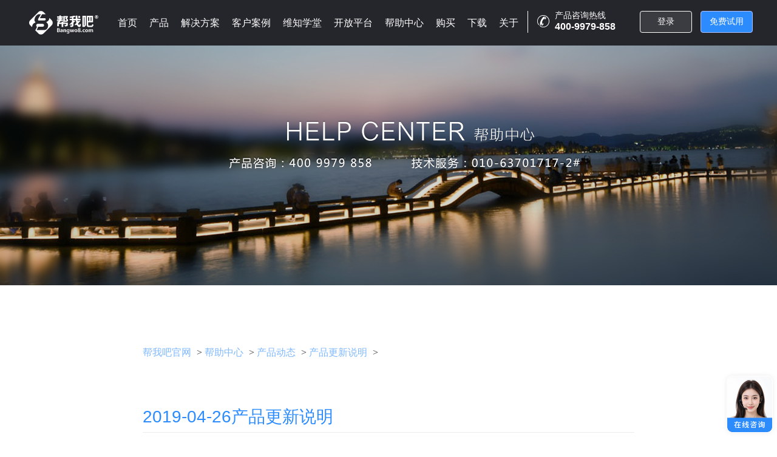

--- FILE ---
content_type: text/html; charset=UTF-8
request_url: https://www.bangwo8.com/docView.php?id=553610
body_size: 24594
content:
<!DOCTYPE html>
<html>
<head>
    <!--i18n i10n lib-->
    <script type="text/javascript" src="//res.bangwo8.com/osp2016/js/gettext.js?v=a47726e5"></script>
<script type="text/javascript" src="//res.bangwo8.com/osp2016/js/locale/zh_CN/messages.js?v=ae423f92"></script>

<script>
    //国际化字符替换预处理
    (function (){
        // console.time('国际化文本替换');
        var i18nReplaceTxt = window.i18nReplaceTxt = {
            //遍历字典
            dictEach: function (callback){
                if(typeof callback !== "function"){
                    return;
                }
                var dict = this.dict;
                for(var k in dict){
                    var label = dict[k].label;
                    var value = dict[k].value;
                    var reg = new RegExp(label,'g');
                    if(label && value && label!==value){
                        callback(reg,value,label);
                    }
                }
            },
            //替换dom的innerText和属性,依赖jQuery
            //@query:dom查询器，默认[i18nReplace]
            //@replaceText:boolean:是否替换innerText，默认true
            //@attrText:string:要替换的属性，逗号分隔，默认使用[i18nReplace]属性的值
            replaceDom: function(query,replaceText,attrText){
                query = query || '[i18nReplace]';
                replaceText = replaceText!==false;
                this.dictEach(function(reg,value,label){
                    $(query).each(function(){
                        var $this = $(this);
                        if(replaceText){
                            var txt = $this.text();
                            if(reg.test(txt)){
                                $this.text(txt.replace(reg,value));
                            }
                        }

                        var attrStr = attrText || $this.attr('i18nReplace');
                        if(attrStr){
                            var attrArr = attrStr.split(',');
                            $.each(attrArr,function(k,v){
                                var attr = $this.attr(v);
                                if(reg.test(attr)){
                                    $this.attr(v,attr.replace(reg,value));
                                }
                            })
                        }

                    })
                })
                console.log('i18nReplaceTxt.replaceDom done');
            },
        };
        try{
                        var dict = {"company":{"label":"\u516c\u53f8","value":"\u516c\u53f8"}};
                        i18nReplaceTxt.dict = dict;
            // var whiteList = [];//不处理的key白名单
            var msg = bw8LangPack.messages;
            var rawMsgs = {};//部分原始数据
            bw8LangPack.messages.rawMessages = rawMsgs;
            BW8i18n.gettextRaw = function(key){
                return rawMsgs[key] || BW8i18n.gettext(key);
            }
            i18nReplaceTxt.dictEach(function(reg,value,label){
                for(var mk in msg){
                    // if(whiteList.indexOf(mk)===-1){
                    if(typeof msg[mk]==="string"){
                        if(reg.test(msg[mk])){
                            rawMsgs[mk] = msg[mk];
                            msg[mk] = msg[mk].replace(reg,value);
                        }
                    }
                    // }
                }
            })

        }catch (e) {
            console.log(e);
        }

        // console.timeEnd('国际化文本替换');
    })()
</script><script>
    BW8i18n.loadJSON(bw8LangPack.messages, 'messages');
    BW8i18n.setLocale('zh_CN');
    // 设置上传变量
    var bw8UploadURL = 'https://alioss.bangwo8.com/';
    // 私有环境变量
    window.bw8PrivateENV = '' || '';
    window.bw8UploadFileSuffix = 'jpg,jpeg,gif,png,bmp,xls,xlsx,xlsm,csv,ppt,pptx,doc,docx,pdf,zip,rar,7z,wav,m4a,mp3,mp4,avi,tif,tiff,msg,txt,dwt,dwg,dws,dxf,da,key,lic,ico,tar,gz' || '';
    window.i18nBw8Id = '' || '';
</script>    <!--i18n i10n lib-->
    <!--<meta charset="utf-8"/>-->
    <meta http-equiv="Content-Type" content="text/html; charset=UTF-8" />
    <meta name="robots" content="all"/>
    <meta property="qc:admins" content="1643177170621677706375" />
    <meta name="Author" content="帮我吧,帮我吧官方网站" />
    <meta name="baidu-site-verification" content="code-j5r1JRbC9n" /><!--百度统计-->

    <meta property="og:title" content="" />
    <meta property="og:url" content="https://www.bangwo8.com/" />
    <meta property="og:image" content="https://res.bangwo8.com/images/images/newFavicon.ico?v=af625ebf" />
    <meta property="og:description" content="帮我吧帮助中心为您提供全方位的新手向导、功能介绍、常见问题、产品动态内容，快速了解和使用帮我吧智能客服系统。" />
        
            <meta name="keywords" content="帮我吧,帮我吧人员系统,人员软件,在线人员,在线人员软件,智能人员系统,全渠道人员系统,呼叫中心,人员解决方案">
                <meta name="description" content="帮我吧帮助中心为您提供全方位的新手向导、功能介绍、常见问题、产品动态内容，快速了解和使用帮我吧智能客服系统。">
        <meta name="baidu-site-verification" content="B12urCLhd4" />
    <meta name="baidu-site-verification" content="lEicGLPt3Y" />
    <meta name="360-site-verification" content="0205474c0d1371697ce7199ecd7e461f" />
    <meta name="sogou_site_verification" content="K6Bhn6fBcX"/>
    <title>2019-04-26产品更新说明_产品动态_智能人员平台帮助中心_帮我吧智能客服管理系统</title>
<meta http-equiv="Content-Type" content="text/html; charset=UTF-8" />
<script  type="text/javascript" charset="UTF-8" src="/js/JTongfu-1.0.0/jquery.min.js"></script>
<script  type="text/javascript" charset="UTF-8" src="/js/JTongfu-1.0.0/jtongfu.jq.js"></script>
<script  type="text/javascript" charset="UTF-8" src="/js/JTongfu-1.0.0/jtongfu.lang.gb2312_zh.js"></script>
<script  type="text/javascript" charset="UTF-8" src="/js/JTongfu-1.0.0/jtongfu.ui.js"></script>
<script  type="text/javascript" charset="UTF-8" src="/js/JTongfu-1.0.0/activeFormConfig.js"></script>
<link href="/js/JTongfu-1.0.0/ctongfu.css" rel="stylesheet" type="text/css" />
<link href="/js/JTongfu-1.0.0/themes/default/ctongfu.css" rel="stylesheet" type="text/css" />
<link href="/js/JTongfu-1.0.0/fonts.css" rel="stylesheet" type="text/css" />
<link href="/js/JTongfu-1.0.0/activeFormStyle.css" rel="stylesheet" type="text/css" />
<script  type="text/javascript">
var jtongfu_classPath = "/js/";
</script>
<script  type="text/javascript" src="/js/jtongfu.js"></script>
<script  type="text/javascript">
CallJTongfuScript('tableStyle');
</script>



    <!--&lt;!&ndash;<link rel="shortcut icon" href=" http://www.bangwo8.com/images/images/newFavicon.ico" type="image/x-icon"/>&ndash;&gt;-->
    <link rel="shortcut icon" href="//res.bangwo8.com/images/images/newFavicon.ico?v=af625ebf" type="image/x-icon"/>



    <link rel="stylesheet" type="text/css" href="//res.bangwo8.com/css/style_2015/reset.css?v=a561ecc0">
    <link rel="stylesheet" type="text/css" href="//res.bangwo8.com/css/style_2015/css.css?v=a2d98d96" />
    <script type="text/javascript"  charset="utf-8" src="https://abtest.bangwo8.com/osp2016/im/js/chatInit_v3.js?bangwo8Info=OTgwMTE4YTY3ZjA5NjgwOTQxNWNhMWM5ZjExMmQ5NmQyNzY4OWI=" async="async" id="bangwo8Info"  vn="1709" custominfo="" tagName=""  cateList="" robot="16" customSource="bw8com"></script>


    <!--    <script language="javascript" type="text/javascript"  charset="utf-8" src=" http://chat.bangwo8.com/js/chatInit.js?bangwo8Info=OTgwMTQ3NDgyYTY3ZjA5NjgwOTQxNWNhMWM5ZjExMmQ5NmQyNzY4OWI=" async="async" id="bangwo8Info" ></script>-->
    <!--[if IE 6]>
    <script src="//res.bangwo8.com/js/DD_belatedPNG-min.js?v=a0a64da2"></script>
    <script>

        DD_belatedPNG.fix('.png_bg');
    </script>
    <![endif]-->
    <style>
        .header .right li {
            width: 68px;
        }
    </style>

    <link rel="stylesheet" href="//res.bangwo8.com/osp2016/css/bw8_move.css?v=a57b764b" />
    <link rel="stylesheet" href="//res.bangwo8.com/css/new_20171221/index.css?v=a2979fbf" />
    <link rel="stylesheet" href="//res.bangwo8.com/css/new_20171221/bw8_common.css?v=a2564fcc" />
    <link rel="stylesheet" href="//res.bangwo8.com/css/new_20171221/bw8_experience.css?v=aea60dcd" />
    <script src="//res.bangwo8.com/js/new_20171221/ocpc.js?v=affd9fae"></script>
    <script type="text/javascript" src="//res.bangwo8.com/js/new_20171221/jquery-1.8.3.js?v=a2073df8" ></script>
    <script type="text/javascript" src="//res.bangwo8.com/js/new_20171221/index.js?v=accac65c" ></script>
    <!--<script src="https://pv.sohu.com/cityjson?ie=utf-8"></script>-->
    <script src="//res.bangwo8.com/js/extension.js?v=ac574bff"></script>
    <script type="text/javascript" src="//res.bangwo8.com/js/new_20171221/exp.js?v=a3bade9d"></script>
	<!--<script type="text/javascript" src="/js/new_20171221/bw8_height.js?v=20180627"></script>-->
    <script type="text/javascript" charset="utf-8" src="//res.bangwo8.com/osp2016/js/layer/layer.js?v=aa4241a2"></script>
    <!--加载手机注册页面的样式开始-->
    <link rel="stylesheet" type="text/css" href="//res.bangwo8.com/css/style_2015/reset.css?v=a561ecc0" />
    <!-- <link rel="stylesheet" type="text/css" href="/css/style_2015/register.css?v=20170314" /> -->
    <link href="//res.bangwo8.com/js/JTongfu-1.0.0/activeFormStyle.css?v=a22907da" rel="stylesheet" type="text/css" />
    <link rel="stylesheet" type="text/css" href="//res.bangwo8.com/css/style_2015/css.css?v=a2d98d96" />
    <script language="javascript" type="text/javascript" src="//res.bangwo8.com/js/JTongfu-1.0.0/activeFormConfig.js?v=ab125687"></script>
	<link rel="stylesheet" type="text/css" href="//res.bangwo8.com/css/new_20171221/bw8_solution.css?v=adb7d44e">
	<link rel="stylesheet" type="text/css" href="//res.bangwo8.com/css/new_20171221/bw8_windows_index.css?v=af35e04b">
    <style type="text/css">
        .activeFormItems .activeFormITS{background:none;border:none;outline:none;}
        .errorFormItems .activeFormITS{background:none;border:none;outline:none;}
        .activeFormITS{border:none;padding:0;}
        .failForm{background:none;border:none;padding:0;}
        .noticeForm{background:none;border:none;padding:0;}
        .frmNtc{color:red;}

        .activeFormMsg{
            font-size:13px;
            padding-top:5px;
            padding-left: 49px;
        }
        .bw8_commom_nav_iphone_border{
            height: 28px;
            float: left;
            border-left: 1px solid #fff;
            margin-top: 24px;
            padding-left: 20px;
            float: left;
        }
        .bw8_header_nav .nav_help_li a{
                height: 60px;
                line-height: 60px;
        }
    </style>

    <!-- 一个重复的部分 start 去掉影响了注册-->
    <title>2019-04-26产品更新说明_产品动态_智能人员平台帮助中心_帮我吧智能客服管理系统</title>
<meta http-equiv="Content-Type" content="text/html; charset=UTF-8" />
<script  type="text/javascript" charset="UTF-8" src="/js/JTongfu-1.0.0/jquery.min.js"></script>
<script  type="text/javascript" charset="UTF-8" src="/js/JTongfu-1.0.0/jtongfu.jq.js"></script>
<script  type="text/javascript" charset="UTF-8" src="/js/JTongfu-1.0.0/jtongfu.lang.gb2312_zh.js"></script>
<script  type="text/javascript" charset="UTF-8" src="/js/JTongfu-1.0.0/jtongfu.ui.js"></script>
<script  type="text/javascript" charset="UTF-8" src="/js/JTongfu-1.0.0/activeFormConfig.js"></script>
<link href="/js/JTongfu-1.0.0/ctongfu.css" rel="stylesheet" type="text/css" />
<link href="/js/JTongfu-1.0.0/themes/default/ctongfu.css" rel="stylesheet" type="text/css" />
<link href="/js/JTongfu-1.0.0/fonts.css" rel="stylesheet" type="text/css" />
<link href="/js/JTongfu-1.0.0/activeFormStyle.css" rel="stylesheet" type="text/css" />
<script  type="text/javascript">
var jtongfu_classPath = "/js/";
</script>
<script  type="text/javascript" src="/js/jtongfu.js"></script>
<script  type="text/javascript">
CallJTongfuScript('tableStyle');
</script>

    <!-- 一个重复的部分 end -->

    <!--加载手机页面的样式结束-->

    <!-- analytics start -->
<!--    <script type="text/javascript">
        var _paq = _paq || [];
        /* tracker methods like "setCustomDimension" should be called before "trackPageView" */
        _paq.push(['trackPageView']);
        _paq.push(['enableLinkTracking']);
        (function() {
            var u="//analytics.bangwo8.com/";
            _paq.push(['setTrackerUrl', u+'piwik.php']);
            _paq.push(['setSiteId', '1']);
            var d=document, g=d.createElement('script'), s=d.getElementsByTagName('script')[0];
            g.type='text/javascript'; g.async=true; g.defer=true; g.src=u+'piwik.js'; s.parentNode.insertBefore(g,s);
        })();
    </script>-->
    <!-- analytics start -->
<!--    <script src="/osp2016/js/trackhuo.js"></script>-->
    <script src="https://cdn.beschannels.com/js-sdk/collect-0.0.5.min.js"></script>
    <script src="//res.bangwo8.com/js/new_20171221/collect.js?v=a9fbe69d"></script>

</head>
<style>
    .bw8_banner_bkg{
        width: 100%;
        height: 100%;
        background: url(images/new_20171221/img/banner_1.jpg) center center no-repeat;
        background-size: 100% 100%;
        /*filter:progid:DXImageTransform.Microsoft.AlphaImageLoader(src='images/new_20171221/img/banner_1.jpg',  sizingMethod='scale');*/
    }

    .margin_left{
        margin-left: 50px;
    }
    .span_address{
        width: 580px;
        display: inline-block;
    }
    .fl_select{
        appearance: none;
        -webkit-appearance: none;
        -moz-appearance: none;
        background: url(//res.bangwo8.com/images/new_20171221/img/about_sel_bkg.png?v=a2a006ff) no-repeat right;
    }
</style>
<style  type="text/css">

    @media  screen  and  (min-width:0)  and  (max-width:1180px){
        .bw8_commom_nav_iphone{display:  none;}
    }
    @media  screen  and  (min-width:0)  and  (max-width:1200px){
        .bw8_header_content{
            padding-left: 10px;
        }
    }
  /*  @media  screen  and  (min-width:0)  and  (max-width:1000px){
        #bw_header .bw8_header_nav{
            width: 550px;
        }
    }*/
    @media  screen  and  (min-width:1367px)  and  (max-width:1920px){

    }

    .nav_header_icon{
        height:  20px;
        width:  20px;
        background:  url(//res.bangwo8.com/images/new_20171221/img/header_iphone_icon.png?v=a6dd610e)  no-repeat;
        margin-top:7px;
    }
    .p_b_num{
        width:  120px;
        height:  35px;
        color:  #fff;
    }
    .p_b_num  p{
        font-size:  14px;
        line-height:  15px;
        color:  #fff;

    }
    .p_b_num  p  b{
        font-size:  16px;
        display:  inline-block;
        line-height:  22px;
        color:  #fff;

    }
    .item{
        display: flex;
        flex-direction: row;
    }
    .nav_about_li .iconimg{
        display: inline-block;
        margin-top: 6px;
    }
    .nav_about_li{
        padding: 0 120px 0 120px;

    }
    .nav_about_out .nav_about_ul .nav_about_a{
        margin-bottom: 8px;;
    }
    .iconimg{
        width: 19px;
        height: 19px;
        font-size: 18px;
        margin-top: 5px;
        margin-right: 7px;
    }
    .aboutus{
        width: 100%;
        display: flex;
    }
    .nav_case_li .iconimg{
        margin-top: 18px;
    }
    .iconimg1{
        background: url("//res.bangwo8.com/images/new_20171221/gnway/gnway1.svg?v=a20d0dfe") no-repeat;
    }
    .iconimg2{
        background: url("//res.bangwo8.com/images/new_20171221/gnway/gnway2.svg?v=a0718934") no-repeat;
    }
    .iconimg3{
        background: url("//res.bangwo8.com/images/new_20171221/gnway/gnway3.svg?v=a6b4fda6") no-repeat;
    }
    .iconimg4{
        background: url("//res.bangwo8.com/images/new_20171221/gnway/gnway4.svg?v=ae900671") no-repeat;
    }
    .iconimg5{
        background: url("//res.bangwo8.com/images/new_20171221/gnway/gnway5.svg?v=a0df008c") no-repeat;
    }
    .iconimg6{
        background: url("//res.bangwo8.com/images/new_20171221/gnway/gnway6.svg?v=a0fa087d") no-repeat;
    }
    .iconimg7{
        background: url("//res.bangwo8.com/images/new_20171221/gnway/gnway7.svg?v=ab505140") no-repeat;
    }
    .iconimg8{
        background: url("//res.bangwo8.com/images/new_20171221/gnway/gnway8.svg?v=acb52033") no-repeat;
    }
    .iconimg9{
        background: url("//res.bangwo8.com/images/new_20171221/gnway/gnway9.svg?v=a8cf4c0f") no-repeat;
    }
    .iconimg10{
        background: url("//res.bangwo8.com/images/new_20171221/gnway/gnway10.svg?v=a621ea5e") no-repeat;
    }
    .iconimg11{
        background: url("//res.bangwo8.com/images/new_20171221/gnway/gnway11.svg?v=a8f5a462") no-repeat;
    }
    .iconimg12{
        background: url("//res.bangwo8.com/images/new_20171221/gnway/gnway12.svg?v=a6366b73") no-repeat;
    }
    .iconimg13{
        background: url("//res.bangwo8.com/images/new_20171221/gnway/gnway13.svg?v=a83c7483") no-repeat;
    }
    .iconimg14{
        background: url("//res.bangwo8.com/images/new_20171221/gnway/gnway14.svg?v=aa1a9c6f") no-repeat;
    }
    .iconimg15{
        background: url("//res.bangwo8.com/images/new_20171221/gnway/gnway15.svg?v=ac88cd6c") no-repeat;
    }
    .iconimg16{
        background: url("//res.bangwo8.com/images/new_20171221/gnway/gnway16.svg?v=a77c1586") no-repeat;
    }
    .iconimg17{
        background: url("//res.bangwo8.com/images/new_20171221/gnway/gnway17.svg?v=aa82215a") no-repeat;
    }
    .iconimg18{
        background: url("//res.bangwo8.com/images/new_20171221/gnway/gnway18.svg?v=aea13f96") no-repeat;
    }
    .iconimg19{
        background: url("//res.bangwo8.com/images/new_20171221/gnway/gnway19.svg?v=abcd61dd") no-repeat;
        background-size: 100%;
    }
    .iconimg20{
        background: url("//res.bangwo8.com/images/new_20171221/gnway/gnway20.svg?v=a01f6b93") no-repeat;
    }
    .iconimgcourse{
        background: url("//res.bangwo8.com/images/new_20171221/gnway/bw8_course_logo.svg?v=a4454ec4") no-repeat;
    }
    .iconimgcert{
        background: url("//res.bangwo8.com/images/new_20171221/gnway/bw8_cert_logo.svg?v=ab057666") no-repeat;
    }
    .iconimgisv{
        background: url("//res.bangwo8.com/images/new_20171221/gnway/bw8_isv_logo.svg?v=aa46ed34") no-repeat;
    }
    .about1{
        background: url("//res.bangwo8.com/images/new_20171221/gnway/about1.svg?v=abc6a7a3") no-repeat;
    }
    .about2{
        background: url("//res.bangwo8.com/images/new_20171221/gnway/about2.svg?v=acbd175d") no-repeat;
    }
    .about3{
        background: url("//res.bangwo8.com/images/new_20171221/gnway/zizhi.svg?v=a163ac63") no-repeat;
        background-size: cover;
    }
    .about4{
        background: url("//res.bangwo8.com/images/new_20171221/gnway/about4.svg?v=a75c2d8d") no-repeat;
    }
    .about5{
        background: url("//res.bangwo8.com/images/new_20171221/gnway/about5.svg?v=a18f35a5") no-repeat;
    }
    .about6{
        background: url("//res.bangwo8.com/images/new_20171221/gnway/about6.svg?v=a5329695") no-repeat;
    }
    .about7{
        background: url("//res.bangwo8.com/images/new_20171221/gnway/about7.svg?v=a817bc5e") no-repeat;
    }
    .about8{
        background: url("//res.bangwo8.com/images/new_20171221/gnway/about8.svg?v=a5fc8e62") no-repeat;
    }
    .about9{
        background: url("//res.bangwo8.com/images/new_20171221/gnway/about9.svg?v=af07937a") no-repeat;
    }
    .nav_about_li a:hover .about1{
        background: url("//res.bangwo8.com/images/new_20171221/gnway/about1-active.svg?v=abfa693c") no-repeat;
    }
    .nav_about_li a:hover .about2{
        background: url("//res.bangwo8.com/images/new_20171221/gnway/about2-active.svg?v=a586be61") no-repeat;
    }
    .nav_about_li a:hover .about3{
        background: url("//res.bangwo8.com/images/new_20171221/gnway/zizhi-active.svg?v=aa733b2f") no-repeat;
        background-size: cover;
    }
    .nav_about_li a:hover .about4{
        background: url("//res.bangwo8.com/images/new_20171221/gnway/about4-active.svg?v=a868f955") no-repeat;
    }
    .nav_about_li a:hover .about5{
        background: url("//res.bangwo8.com/images/new_20171221/gnway/about5-active.svg?v=a862d887") no-repeat;
    }
    .nav_about_li a:hover .about6{
        background: url("//res.bangwo8.com/images/new_20171221/gnway/about6-active.svg?v=a1f8eb3b") no-repeat;
    }
    .nav_about_li a:hover .about7{
        background: url("//res.bangwo8.com/images/new_20171221/gnway/about7-active.svg?v=aa9e1834") no-repeat;
    }
    .nav_about_li a:hover .about8{
        background: url("//res.bangwo8.com/images/new_20171221/gnway/about8-active.svg?v=abcceddf") no-repeat;
    }
    .nav_about_li a:hover .about9{
        background: url("//res.bangwo8.com/images/new_20171221/gnway/about9-active.svg?v=ac9b6b67") no-repeat;
    }
    .nav_product_ul dd .nav_ul_li1:hover .iconimg1{
        background: url("//res.bangwo8.com/images/new_20171221/gnway/gnway1active.svg?v=ae7e55e2") no-repeat;
    }
    .nav_product_ul dd .nav_ul_li2:hover .iconimg2{
        background: url("//res.bangwo8.com/images/new_20171221/gnway/gnway2active.svg?v=a53f120d") no-repeat;
    }
    .nav_product_ul dd .nav_ul_li3:hover .iconimg3{
        background: url("//res.bangwo8.com/images/new_20171221/gnway/gnway3active.svg?v=a5504290") no-repeat;
    }
    .nav_product_ul dd .nav_ul_li4:hover .iconimg4{
        background: url("//res.bangwo8.com/images/new_20171221/gnway/gnway4active.svg?v=a1f735fb") no-repeat;
    }
    .nav_product_ul dd .nav_ul_li5:hover .iconimg5{
        background: url("//res.bangwo8.com/images/new_20171221/gnway/gnway5active.svg?v=a2b08cad") no-repeat;
    }
    .nav_product_ul dd .nav_ul_li6:hover .iconimg6{
        background: url("//res.bangwo8.com/images/new_20171221/gnway/gnway6active.svg?v=a78b66af") no-repeat;
    }
    .nav_product_ul dd .nav_ul_li7:hover .iconimg7{
        background: url("//res.bangwo8.com/images/new_20171221/gnway/gnway7active.svg?v=a1eb1339") no-repeat;
    }
    .nav_product_ul dd .nav_ul_li8:hover .iconimg8{
        background: url("//res.bangwo8.com/images/new_20171221/gnway/gnway8active.svg?v=a9c9b453") no-repeat;
    }
    .nav_product_ul dd .nav_ul_li9:hover .iconimg9{
        background: url("//res.bangwo8.com/images/new_20171221/gnway/gnway9active.svg?v=a14685a6") no-repeat;
    }
    .nav_help_ul  .nav_help_li .nav_ul_li10:hover .iconimg10{
        background: url("//res.bangwo8.com/images/new_20171221/gnway/gnway10active.svg?v=a3ac19c4") no-repeat;

    }
    .nav_help_ul  .nav_help_li .nav_ul_li10:hover .nav_help_title,.nav_help_ul  .nav_help_li .nav_ul_li10:hover .nav_help_txt{
        color: #4a99ec;
    }
    .nav_help_ul  .nav_help_li .nav_ul_li11:hover .nav_help_title,.nav_help_ul  .nav_help_li .nav_ul_li11:hover .nav_help_txt{
        color: #4a99ec;
    }
    .nav_help_ul  .nav_help_li .nav_ul_licert:hover .nav_help_title,.nav_help_ul  .nav_help_li .nav_ul_licert:hover .nav_help_txt{
        color: #4a99ec;
    }
    .nav_help_ul  .nav_help_li .nav_ul_li12:hover .nav_help_title,.nav_help_ul  .nav_help_li .nav_ul_li12:hover .nav_help_txt{
        color: #4a99ec;
    }
    .nav_help_ul  .nav_help_li .nav_ul_li20:hover .nav_help_title,.nav_help_ul  .nav_help_li .nav_ul_li20:hover .nav_help_txt{
        color: #4a99ec;
    }
    .nav_help_ul  .nav_help_li .nav_ul_licourse:hover .nav_help_title,.nav_help_ul  .nav_help_li .nav_ul_licourse:hover .nav_help_txt{
        color: #4a99ec;
    }
    .nav_help_ul  .nav_help_li .nav_ul_li11:hover .iconimg11{
        background: url("//res.bangwo8.com/images/new_20171221/gnway/gnway11active.svg?v=ae5218a1") no-repeat;
    }
    .nav_help_ul  .nav_help_li .nav_ul_licert:hover .iconimgcert{
        background: url("//res.bangwo8.com/images/new_20171221/gnway/bw8_cert_logo_active.svg?v=ad84810c") no-repeat;
    }
    .nav_help_ul  .nav_help_li .nav_ul_licert:hover .iconimgisv{
        background: url("//res.bangwo8.com/images/new_20171221/gnway/bw8_isv_logo_active.svg?v=aec8c406") no-repeat;
    }
    .nav_help_ul   .nav_help_li .nav_ul_li12:hover .iconimg12{
        background: url("//res.bangwo8.com/images/new_20171221/gnway/gnway12active.svg?v=a0279569") no-repeat;
    }

    .nav_case_ul  .nav_ul_li13:hover .iconimg13{
        background: url("//res.bangwo8.com/images/new_20171221/gnway/gnway13active.svg?v=a152cf7f");
    }
    .nav_case_ul .nav_ul_li14:hover .iconimg14{
        background: url("//res.bangwo8.com/images/new_20171221/gnway/gnway14active.svg?v=a5015319");
    }
    .nav_case_ul  .nav_ul_li15:hover .iconimg15{
        background: url("//res.bangwo8.com/images/new_20171221/gnway/gnway15active.svg?v=a89c9fc5");
    }
    .nav_case_ul  .nav_ul_li16:hover .iconimg16{
        background: url("//res.bangwo8.com/images/new_20171221/gnway/gnway16active.svg?v=a2e8ad49");
    }
    .nav_case_ul  .nav_ul_li17:hover .iconimg17{
        background: url("//res.bangwo8.com/images/new_20171221/gnway/gnway17active.svg?v=a04e2a66");
    }
    .nav_case_ul  .nav_ul_li18:hover .iconimg18{
        background: url("//res.bangwo8.com/images/new_20171221/gnway/gnway18active.svg?v=aba7ed7f");
    }
    .nav_product_ul  .nav_ul_li19:hover .iconimg19{
        background: url("//res.bangwo8.com/images/new_20171221/gnway/gnway19active.svg?v=a2d9e14c");
        background-size: 100%;
    }
    .nav_help_ul  .nav_help_li .nav_ul_li20:hover .iconimg20{
        background: url("//res.bangwo8.com/images/new_20171221/gnway/gnway20active.svg?v=a7ac062b");
    }
    .nav_help_ul  .nav_help_li .nav_ul_licourse:hover .iconimgcourse{
        background: url("//res.bangwo8.com/images/new_20171221/gnway/bw8_course_logo_active.svg?v=a8f6e576");
    }
    .nav_case_ul   .nav_case_line {
        padding-left: 26px;
    }
    .nav-title-font{
        text-align: left;
        margin: auto;
        color: #666666;
        font-size: 16px;
        line-height: 24px;
        margin-bottom: 20px;
        font-weight: 600;
    }
    .iconimg_1{
        background: url("//res.bangwo8.com/images/new_20171221/gnway/iconimg_1.svg?v=aab8fb06") no-repeat;
    }
    .iconimg_2{
        background: url("//res.bangwo8.com/images/new_20171221/gnway/iconimg_2.svg?v=ad26507b") no-repeat;
    }
    .iconimg_3{
        background: url("//res.bangwo8.com/images/new_20171221/gnway/iconimg_3.svg?v=ac854809") no-repeat;
    }
    .iconimg_4{
        background: url("//res.bangwo8.com/images/new_20171221/gnway/iconimg_4.svg?v=a03d0918") no-repeat;
    }
    .iconimg_5{
        background: url("//res.bangwo8.com/images/new_20171221/gnway/iconimg_5.svg?v=aa342b82") no-repeat;
    }
    .iconimg_6{
        background: url("//res.bangwo8.com/images/new_20171221/gnway/iconimg_6.svg?v=a0606635") no-repeat;
    }
    .iconimg_7{
        background: url("//res.bangwo8.com/images/new_20171221/gnway/iconimg_7.svg?v=ad79dc64") no-repeat;
        background-size: 100%;
    }
    .iconimg_8{
        background: url("../../images/new_20171221/gnway/iconimg_8.svg") no-repeat;
        background-size: 100%;
    }
    .nav_product_ul dd .nav_ul_li1:hover .iconimg_1{
        background: url("//res.bangwo8.com/images/new_20171221/gnway/iconimg_1_active.svg?v=a13a104a") no-repeat;
    }
    .nav_product_ul dd .nav_ul_li2:hover .iconimg_2{
        background: url("//res.bangwo8.com/images/new_20171221/gnway/iconimg_2_active.svg?v=a4a3eea1") no-repeat;
    }
    .nav_product_ul dd .nav_ul_li3:hover .iconimg_3{
        background: url("//res.bangwo8.com/images/new_20171221/gnway/iconimg_3_active.svg?v=a1c0e65b") no-repeat;
    }
    .nav_product_ul dd .nav_ul_li4:hover .iconimg_4{
        background: url("//res.bangwo8.com/images/new_20171221/gnway/iconimg_4_active.svg?v=a1933e95") no-repeat;
    }
    .nav_product_ul dd .nav_ul_li5:hover .iconimg_5{
        background: url("//res.bangwo8.com/images/new_20171221/gnway/iconimg_5_active.svg?v=aa94237a") no-repeat;
    }
    .nav_product_ul dd .nav_ul_li6:hover .iconimg_6{
        background: url("//res.bangwo8.com/images/new_20171221/gnway/iconimg_6_active.svg?v=a482e4b7") no-repeat;
    }
    .nav_product_ul dd .nav_ul_li7:hover .iconimg_7{
        background: url("//res.bangwo8.com/images/new_20171221/gnway/iconimg_7_active.svg?v=ac72e0a7") no-repeat;
        background-size: 100%;
    }
    .nav_product_ul dd .nav_ul_li7:hover .iconimg_8{
        background: url("../../images/new_20171221/gnway/iconimg_8_active.svg") no-repeat;
        background-size: 100%;
    }
    .title_font_icon{
        height: 32px;
        width: 32px;
        display: inline-block;
        background:  url("//res.bangwo8.com/images/new_20171221/gnway/news_1_icon.svg?v=aff558d9") no-repeat;
        background-size: contain;
        position: relative;
        top: 4px;
    }
    .nav_bottom_news{
        position: relative;
        margin: auto;
        width: 1200px;
    }
    .nav_ul_out dl{
        float: left;
        /*display: inline-block;*/
        margin-right: 50px;
    }
    .nav_ul_out dl:last-child{
        margin-right: 0;
    }
    dl.nav_ul.nav_product_ul{
        padding: 25px 0 21px 0;
    }
    dl .nav_product_txt{
        position: relative;
        left: -25px;
    }
    .dl_content{
        width: 1160px;
     margin: auto;
    }
</style>
<body>
<div class="" id="bw_header">
    <div class="bw8_header_content">
        <a target="_blank"  href="/" class="bw8_header_logo_a" title="帮我吧智能客户平台"><div class="bw8_header_logo">  </div></a>
        <div class="bw8_header_nav">
            <ul>
                <!--<li ><a target="_blank"  href="/">首页</a></li>-->
                <li >
                <a target="_blank" href="/">首页</a>
                </li>
                <li class="dropdown_li">
                    <a  href="javascript:;" class="show_nav">产品</a>

                    <div class="nav_ul_out" style="">
                        <div class="dl_content">
                        <dl class="nav_ul  nav_product_ul" style="width: 200px">
                            <dt><div class="nav-title-font">全渠道客服</div> </dt>
                            <dd>
                                <a target="_blank" class="nav_ul_li1"  href="/hjzx.html">
                                    <div class="item" style="display: flex;flex-direction: row;">
                                        <span class="iconfont iconimg iconimg1"></span>
                                        <div>
                                            <div class="nav_product_title">呼叫中心</div>
                                            <div class="nav_product_txt">互联网时代的电话服务</div>
                                        </div>
                                    </div>
                                </a>
                            </dd>
                            <dd>
                                <a target="_blank"  class="nav_ul_li4" href="/zxkf.html">
                                    <div class="item" >
                                        <span class="iconfont iconimg iconimg4"></span>
                                        <div>
                                            <div>
                                                <div class="nav_product_title">在线客服</div>
                                                <div class="nav_product_txt">全渠道接入，快速连接客户</div>
                                            </div>
                                        </div>
                                    </div>
                                </a>
                            </dd>
                            <dd>
                                <a target="_blank" class="nav_ul_li3"  href="/remoteIndex.html">
                                    <div class="item" >
                                        <span  class="iconfont iconimg iconimg3"></span>
                                        <div>
                                            <div class="nav_product_title">远程协助</div>
                                            <div class="nav_product_txt">已普及的中国IT服务必备工具</div>
                                        </div>
                                    </div>

                                </a>
                            </dd>

                            <dd>
                                <a target="_blank" class="nav_ul_li2"  href="/gdxt.html">
                                    <div class="item" >
                                        <span  class="iconfont iconimg iconimg2"></span>
                                        <div>
                                            <div class="nav_product_title">工单系统</div>
                                            <div class="nav_product_txt">灵活适配各行各业的积木式工单</div>
                                        </div>
                                    </div>
                                </a>
                            </dd>
                            <dd>
                                <a target="_blank"  class="nav_ul_li8" href="/ydkf.html">
                                    <div class="item" >
                                        <span class="iconfont iconimg iconimg8"></span>
                                        <div>
                                            <div class="nav_product_title">移动客服</div>
                                            <div class="nav_product_txt">帮我吧APP，让服务随时随地</div>
                                        </div>
                                    </div>
                                </a>
                            </dd>
                        </dl>



                        <dl class="nav_ul  nav_product_ul" style="width:220px">
                            <dt> <div class="nav-title-font">智能客服<i class="nav_hot_ico"></i></div> </dt>
                            <dd>
                                <a target="_blank" class="nav_ul_li1"  href="/znwbjqr.html">
                                    <div class="item" style="display: flex;flex-direction: row;">
                                        <span class="iconfont iconimg iconimg_1"></span>
                                        <div>
                                            <div class="nav_product_title">智能文本机器人</div>
                                            <div class="nav_product_txt">开启人机交互新体验，降本提效</div>
                                        </div>
                                    </div>
                                </a>
                            </dd>
                            <dd>
                                <a target="_blank" class="nav_ul_li3"  href="/znwhjqr.html">
                                    <div class="item" >
                                        <span  class="iconfont iconimg iconimg_3"></span>
                                        <div>
                                            <div class="nav_product_title">智能外呼机器人</div>
                                            <div class="nav_product_txt">低成本、高效率的线索转化</div>
                                        </div>
                                    </div>

                                </a>
                            </dd>
                            <dd>
                                <a target="_blank" class="nav_ul_li2"  href="/znhrjqr.html">
                                    <div class="item" >
                                        <span  class="iconfont iconimg iconimg_2"></span>
                                        <div>
                                            <div class="nav_product_title">智能呼入机器人</div>
                                            <div class="nav_product_txt">AI自动应答，24小时随时服务客户</div>
                                        </div>
                                    </div>
                                </a>
                            </dd>
                            <dd>
                                <a target="_blank" class="nav_ul_li5"  href="/znzxzs.html">
                                    <div class="item" >
                                        <span  class="iconfont iconimg iconimg_5"></span>
                                        <div>
                                            <div class="nav_product_title">坐席助手</div>
                                            <div class="nav_product_txt">利用AI技术赋能客服，提升客户满意度</div>
                                        </div>

                                    </div>
                                </a>
                            </dd>

                            <dd>
                                <a target="_blank"  class="nav_ul_li4" href="/znzj.html">
                                    <div class="item" >
                                        <span class="iconfont iconimg iconimg_4"></span>
                                        <div>
                                            <div>
                                                <div class="nav_product_title">智能质检</div>
                                                <div class="nav_product_txt">全量、高效质检，提升服务质量</div>
                                            </div>
                                        </div>
                                    </div>
                                </a>
                            </dd>

                            <dd>
                                <a target="_blank" class="nav_ul_li6"  href="/alot.html">
                                    <div class="item" >
                                        <span  class="iconfont iconimg iconimg_6"></span>
                                        <div>
                                            <div class="nav_product_title">AloT</div>
                                            <div class="nav_product_txt">实时监控，实现智能化运维</div>
                                        </div>

                                    </div>
                                </a>
                            </dd>
                            <dd>
                                <a target="_blank" class="nav_ul_li7"  href="/bw8_knowledge.html">
                                    <div class="item" >
                                        <span  class="iconfont iconimg iconimg_7"></span>
                                        <div>
                                            <div class="nav_product_title">知识库</div>
                                            <div class="nav_product_txt">赋能企业更智能、更高效</div>
                                        </div>

                                    </div>
                                </a>
                            </dd>
                            <dd>
                                <a target="_blank" class="nav_ul_li7"  href="/dmx.html">
                                    <div class="item" >
                                        <span  class="iconfont iconimg iconimg_8"></span>
                                        <div>
                                            <div class="nav_product_title">
                                                大模型
                                                <i class="nav_hot_ico"></i>
                                            </div>
                                            <div class="nav_product_txt">精准识别、智能泛化、文档内容自动分析输出答案，大幅减少人工成本</div>
                                        </div>

                                    </div>
                                </a>
                            </dd>
                        </dl>

                        <dl class="nav_ul  nav_product_ul " style="width: 170px">
                            <dt><div class="nav-title-font">现场服务</div></dt>
                            <dd>
                                <a target="_blank" class="nav_ul_li5"  href="/xcfw.html">
                                    <div class="item" >
                                        <span  class="iconfont iconimg iconimg5"></span>
                                        <div>
                                            <div class="nav_product_title">现场服务<i class="nav_hot_ico"></i></div>
                                            <div class="nav_product_txt">让服务管理延伸到客户现场</div>
                                        </div>

                                    </div>
                                </a>
                            </dd>
<!--                            <dd>-->
<!--                                <a target="_blank" class="nav_ul_li19"  href="/beijian.html">-->
<!--                                    <div class="item" >-->
<!--                                        <span  class="iconfont iconimg iconimg19"></span>-->
<!--                                        <div>-->
<!--                                            <div class="nav_product_title">备件库存管理<i class="nav_hot_ico"></i></div>-->
<!--                                            <div class="nav_product_txt">统一管理备件库存</div>-->
<!--                                        </div>-->

<!--                                    </div>-->
<!--                                </a>-->
<!--                            </dd>-->
                        </dl>

                        <dl class="nav_ul  nav_product_ul" style="width: 170px">
                            <dt><div class="nav-title-font">数据分析</div></dt>
                            <dd>
                                <a target="_blank" class="nav_ul_li6"  href="/sjfx.html">
                                    <div class="item" >
                                        <span class="iconfont iconimg iconimg6"></span>
                                        <div>
                                            <div class="nav_product_title">BI报表</div>
                                            <div class="nav_product_txt">助力企业客户服务数字化转型</div>
                                        </div>
                                    </div>
                                </a>
                            </dd>
                        </dl>

                        <dl class="nav_ul  nav_product_ul " style="width: 200px">
                            <dt><div class="nav-title-font">开放平台</div></dt>
<!--                            <dd>-->
<!--                                <a target="_blank" class="nav_ul_li9"  href="/ipaas.html">-->
<!--                                    <div class="item" >-->
<!--                                        <span  class="iconfont iconimg iconimg9"></span>-->
<!--                                        <div>-->
<!--                                            <div class="nav_product_title">IPAAS</div>-->
<!--                                            <div class="nav_product_txt">携手各类应用，建立服务大生态</div>-->
<!--                                        </div>-->
<!--                                    </div>-->
<!--                                </a>-->
<!--                            </dd>-->
                            <dd>
                                <a target="_blank" class="nav_ul_li9"  href="/kfpt.html">
                                    <div class="item" >
                                        <span  class="iconfont iconimg iconimg9"></span>
                                        <div>
                                            <div class="nav_product_title">API</div>
                                            <div class="nav_product_txt">携手各类应用，建立服务大生态</div>
                                        </div>
                                    </div>
                                </a>
                            </dd>
                        </dl>

                       </div>
                    </div>

                </li>
                <li class="dropdown_li">
                    <a href="javascript:;" class="show_nav">解决方案</a>
                    <div class="nav_ul_out nav_case_out">

                        <style>
                            .nav_case_dl{
                                padding:20px 50px 12px 50px;
                                width: 100%;

                            }

                            .nav_case_dl dt{
                                width: 100%;
                                overflow: hidden;
                            }
                            .nav_case_dl dd{
                                width: 33%;
                                float: left;
                            }
                            .nav_case_title{
                                font-weight: bold;
                                color: #666;
                                float: left;
                            }
                            .nav_case_dl dd a{
                                color: #333;
                                font-size: 16px;
                                padding: 0;
                                float: left;
                                height: 35px;
                                text-align: center;
                                line-height: 35px;
                            }
                            span.news_icon{
                                float: left;
                                left: 4px;
                                top: 6px;
                            }
                            .bw8_header_nav a:hover .nav_case_icon1{
                                background:  url("//res.bangwo8.com/images/new_20171221/gnway/nav_case_icon1_active.svg?v=a21c6b24") no-repeat;
                                background-size: 100%;
                            }
                            .nav_case_icon1{
                                background:  url("//res.bangwo8.com/images/new_20171221/gnway/nav_case_icon1.svg?v=a4f0b67c") no-repeat;
                            }
                            .bw8_header_nav a:hover .nav_case_icon2{
                                background:  url("//res.bangwo8.com/images/new_20171221/gnway/nav_case_icon2_active.svg?v=a13b060e") no-repeat;
                                background-size: 100%;
                            }
                            .nav_case_icon2{
                                background:  url("//res.bangwo8.com/images/new_20171221/gnway/nav_case_icon2.svg?v=aebdb79a") no-repeat;
                            }
                            .bw8_header_nav a:hover .nav_case_icon3{
                                background:  url("//res.bangwo8.com/images/new_20171221/gnway/nav_case_icon3_active.svg?v=a6c4ad8e") no-repeat;
                                background-size: 100%;
                            }
                            .nav_case_icon3{
                                background:  url("//res.bangwo8.com/images/new_20171221/gnway/nav_case_icon3.svg?v=a8161144") no-repeat;
                            }
                            .bw8_header_nav a:hover .nav_case_icon4{
                                background:  url("//res.bangwo8.com/images/new_20171221/gnway/nav_case_icon4_active.svg?v=a5a96da5") no-repeat;
                                background-size: 100%;
                            }
                            .nav_case_icon4{
                                background:  url("//res.bangwo8.com/images/new_20171221/gnway/nav_case_icon4.svg?v=a6a2d41c") no-repeat;
                            }
                            .bw8_header_nav a:hover .nav_case_icon5{
                                background:  url("//res.bangwo8.com/images/new_20171221/gnway/nav_case_icon5_active.svg?v=a8744442") no-repeat;
                                background-size: 100%;
                            }
                            .nav_case_icon5{
                                background:  url("//res.bangwo8.com/images/new_20171221/gnway/nav_case_icon5.svg?v=a7fb3db4") no-repeat;
                            }
                            .bw8_header_nav a:hover .nav_case_icon6{
                                background:  url("//res.bangwo8.com/images/new_20171221/gnway/nav_case_icon6_active.svg?v=acda97ee") no-repeat;
                                background-size: 100%;
                            }
                            .nav_case_icon6{
                                background:  url("//res.bangwo8.com/images/new_20171221/gnway/nav_case_icon6.svg?v=ae071b1b") no-repeat;
                            }
                            .bw8_header_nav a:hover .nav_case_icon7{
                                background:  url("//res.bangwo8.com/images/new_20171221/gnway/nav_case_icon7_active.svg?v=a1061c15") no-repeat;
                                background-size: 100%;
                            }
                            .nav_case_icon7{
                                background:  url("//res.bangwo8.com/images/new_20171221/gnway/nav_case_icon7.svg?v=a694c738") no-repeat;
                            }
                            .bw8_header_nav a:hover .nav_case_icon8{
                                background:  url("//res.bangwo8.com/images/new_20171221/gnway/nav_case_icon8_active.svg?v=afb9b67d") no-repeat;
                                background-size: 100%;
                            }
                            .nav_case_icon8{
                                background:  url("//res.bangwo8.com/images/new_20171221/gnway/nav_case_icon8.svg?v=a72aa124") no-repeat;
                            }
                            .bw8_header_nav a:hover .nav_case_icon9{
                                background:  url("//res.bangwo8.com/images/new_20171221/gnway/nav_case_icon9_active.svg?v=a10947e1") no-repeat;
                                background-size: 100%;
                            }
                            .nav_case_icon9{
                                background:  url("//res.bangwo8.com/images/new_20171221/gnway/nav_case_icon9.svg?v=a98a1eba") no-repeat;
                            }
                            .bw8_header_nav a:hover .nav_case_icon10{
                                background:  url("//res.bangwo8.com/images/new_20171221/gnway/nav_case_icon10_active.svg?v=a522b5c9") no-repeat;
                                background-size: 100%;
                            }
                            .nav_case_icon10{
                                background:  url("//res.bangwo8.com/images/new_20171221/gnway/nav_case_icon10.svg?v=a016df4f") no-repeat;
                            }
                            .bw8_header_nav a:hover .nav_case_icon11{
                                background:  url("//res.bangwo8.com/images/new_20171221/gnway/nav_case_icon11_active.svg?v=aeeea88b") no-repeat;
                                background-size: 100%;
                            }
                            .nav_case_icon11{
                                background:  url("//res.bangwo8.com/images/new_20171221/gnway/nav_case_icon11.svg?v=a02fa98c") no-repeat;
                            }
                            .bw8_header_nav a:hover .nav_case_icon12{
                                background:  url("//res.bangwo8.com/images/new_20171221/gnway/nav_case_icon12_active.svg?v=aaac0a15") no-repeat;
                                background-size: 100%;
                            }
                            .nav_case_icon12{
                                background:  url("//res.bangwo8.com/images/new_20171221/gnway/nav_case_icon12.svg?v=a1233eeb") no-repeat;
                            }
                            .bw8_header_nav a:hover .nav_case_icon13{
                                background:  url("//res.bangwo8.com/images/new_20171221/gnway/nav_case_icon13_active.svg?v=aa3e7194") no-repeat;
                                background-size: 100%;
                            }
                            .nav_case_icon13{
                                background:  url("//res.bangwo8.com/images/new_20171221/gnway/nav_case_icon13.svg?v=a9b9d582") no-repeat;
                            }
                            .bw8_header_nav a:hover .nav_case_icon14{
                                background:  url("//res.bangwo8.com/images/new_20171221/gnway/nav_case_icon14_active.svg?v=a7ce522e") no-repeat;
                                background-size: 100%;
                            }
                            .nav_case_icon14{
                                background:  url("//res.bangwo8.com/images/new_20171221/gnway/nav_case_icon14.svg?v=a70095b3") no-repeat;
                            }
                            .bw8_header_nav a:hover .nav_case_icon15{
                                background:  url("//res.bangwo8.com/images/new_20171221/gnway/nav_case_icon15_active.svg?v=a49f868b") no-repeat;
                                background-size: 100%;
                            }
                            .nav_case_icon15{
                                background:  url("//res.bangwo8.com/images/new_20171221/gnway/nav_case_icon15.svg?v=a6e3b0ea") no-repeat;
                            }
                            .bw8_header_nav a:hover .nav_case_icon16{
                                background:  url("//res.bangwo8.com/images/new_20171221/gnway/nav_case_icon16_active.svg?v=ab3a8f23") no-repeat;
                                background-size: 100%;
                            }
                            .nav_case_icon16{
                                background:  url("//res.bangwo8.com/images/new_20171221/gnway/nav_case_icon16.svg?v=ab81d626") no-repeat;
                            }
                            .bw8_header_nav a:hover .nav_case_icon17{
                                background:  url("//res.bangwo8.com/images/new_20171221/gnway/nav_case_icon17_active.svg?v=aa4dbd18") no-repeat;
                                background-size: 100%;
                            }
                            .nav_case_icon17{
                                background:  url("//res.bangwo8.com/images/new_20171221/gnway/nav_case_icon17.svg?v=a39686c2") no-repeat;
                            }
                            .bw8_header_nav a:hover .nav_case_icon18{
                                background:  url("//res.bangwo8.com/images/new_20171221/gnway/nav_case_icon18_active.svg?v=a50b52db") no-repeat;
                                background-size: 100%;
                            }
                            .nav_case_icon18{
                                background:  url("//res.bangwo8.com/images/new_20171221/gnway/nav_case_icon18.svg?v=a979b7c8") no-repeat;
                            }
                            .bw8_header_nav a:hover .nav_case_icon19{
                                background:  url("//res.bangwo8.com/images/new_20171221/gnway/nav_case_icon19_active.svg?v=a3ecece7") no-repeat;
                                background-size: 100%;
                            }
                            .nav_case_icon19{
                                background:  url("//res.bangwo8.com/images/new_20171221/gnway/nav_case_icon19.svg?v=a91e961c") no-repeat;
                            }
                            .bw8_header_nav a:hover .nav_case_icon20{
                                background:  url("//res.bangwo8.com/images/new_20171221/gnway/nav_case_icon20_active.svg?v=acb0f58c") no-repeat;
                                background-size: 100%;
                            }
                            .nav_case_icon20{
                                background:  url("//res.bangwo8.com/images/new_20171221/gnway/nav_case_icon20.svg?v=a74a799d") no-repeat;
                            }
                            .bw8_header_nav a:hover .nav_case_icon21{
                                background:  url("//res.bangwo8.com/images/new_20171221/gnway/nav_case_icon21_active.svg?v=ad01afde") no-repeat;
                                background-size: 100%;
                            }
                            .nav_case_icon21{
                                background:  url("//res.bangwo8.com/images/new_20171221/gnway/nav_case_icon21.svg?v=a1cbec89") no-repeat;
                            }
                            .bw8_header_nav a:hover .nav_case_icon22{
                                background:  url("//res.bangwo8.com/images/new_20171221/gnway/nav_case_icon22_active.svg?v=a4e9bf6b") no-repeat;
                                background-size: 100%;
                            }
                            .nav_case_icon22{
                                background:  url("//res.bangwo8.com/images/new_20171221/gnway/nav_case_icon22.svg?v=a9625600") no-repeat;
                            }
                            .bw8_header_nav a:hover .nav_case_icon23{
                                background:  url("//res.bangwo8.com/images/new_20171221/gnway/nav_case_icon23_active.svg?v=ad00665d") no-repeat;
                                background-size: 100%;
                            }
                            .nav_case_icon23{
                                background:  url("//res.bangwo8.com/images/new_20171221/gnway/nav_case_icon23.svg?v=a49a2017") no-repeat;
                            }
                            .bw8_header_nav a:hover .nav_case_icon24{
                                background:  url("//res.bangwo8.com/images/new_20171221/gnway/nav_case_icon24_active.svg?v=a884da1b") no-repeat;
                                background-size: 100%;
                            }
                            .nav_case_icon24{
                                background:  url("//res.bangwo8.com/images/new_20171221/gnway/nav_case_icon24.svg?v=adf5bf0a") no-repeat;
                            }
                            .bw8_header_nav a:hover .nav_case_icon25{
                                background:  url("//res.bangwo8.com/images/new_20171221/gnway/nav_case_icon25_active.svg?v=a812a38e") no-repeat;
                                background-size: 100%;
                            }
                            .nav_case_icon25{
                                background:  url("//res.bangwo8.com/images/new_20171221/gnway/nav_case_icon25.svg?v=aad8aa26") no-repeat;
                            }
                            .bw8_header_nav a:hover .nav_case_icon26{
                                background:  url("//res.bangwo8.com/images/new_20171221/gnway/nav_case_icon26_active.svg?v=a61151d7") no-repeat;
                                background-size: 100%;
                            }
                            .nav_case_icon26{
                                background:  url("//res.bangwo8.com/images/new_20171221/gnway/nav_case_icon26.svg?v=a1647c83") no-repeat;
                            }
                            .bw8_header_nav a:hover .nav_case_icon27{
                                background:  url("//res.bangwo8.com/images/new_20171221/gnway/nav_case_icon27_active.svg?v=ae10fe22") no-repeat;
                                background-size: 100%;
                            }
                            .nav_case_icon27{
                                background:  url("//res.bangwo8.com/images/new_20171221/gnway/nav_case_icon27.svg?v=aa4508e8") no-repeat;
                            }
                            .bw8_header_nav a:hover .nav_case_icon28{
                                background:  url("//res.bangwo8.com/images/new_20171221/gnway/nav_case_icon28_active.svg?v=acc5c780") no-repeat;
                                background-size: 100%;
                            }

                            .bw8_header_nav a:hover .nav_case_icon29{
                                background:  url("//res.bangwo8.com/images/new_20171221/gnway/nav_case_icon29_active.svg?v=a5b827a4") no-repeat;
                                background-size: 100%;
                            }
                            .nav_case_icon28{
                                background:  url("//res.bangwo8.com/images/new_20171221/gnway/nav_case_icon28.svg?v=a062a887") no-repeat;
                            }
                            .nav_case_icon29{
                                background:  url("//res.bangwo8.com/images/new_20171221/gnway/nav_case_icon29.svg?v=abddb50b") no-repeat;
                            }
                            .nav_case_iocn{
                                height: 20px;
                                width: 20px;
                                display: inline-block;
                                background-size: 100%;
                                position: relative;
                                top: 4px;
                                margin-right: 10px;
                            }
                            .nav_case_dl .nav_case_line{
                                padding-left: 0;
                            }
                            .nav_hot_icon{
                                width: 30px;
                                height: 18px;
                                background: url("//res.bangwo8.com/images/new_20171221/gnway/bw8_hot.svg?v=a9e96b9c") no-repeat;
                                background-size: contain;
                                display: inline-block;
                                margin-top: 4px;
                                background-size: contain;
                                display: inline-block;
                                /* margin-top: 13px; */
                                margin-left: -3px;
                                margin-bottom: -3px;
                            }
                        </style>

                        <ul class="nav_ul nav_case_ul clearfix" style="padding-top: 0px;padding-bottom: 20px;">

                            <dl class="nav_case_dl clearfix" style="width: 1100px;border-bottom: 1px solid #e7eaec">
                                <dt>
                                    <span class="nav_case_title">按场景</span>
<!--                                    <span class="title_font_icon news_icon"></span>-->
                                </dt>
                                <dd>
                                    <div class="nav_case_line">
                                        <a target="_blank"  class="nav_case_a" href="/itr.html"> <span class="nav_case_iocn nav_case_icon28"></span> ITR <span class="nav_hot_icon"></span></a>
                                    </div>
                                </dd>
                                <!--<dd>
                                    <div class="nav_case_line">
                                        <a target="_blank"  class="nav_case_a" href="/bw8_fwplan.html"> <span class="nav_case_iocn nav_case_icon2"></span> 现场服务</a>
                                    </div>
                                </dd>-->
                                <dd>
                                    <div class="nav_case_line">
                                        <a target="_blank"  class="nav_case_a" href="/home/operation.html"> <span class="nav_case_iocn nav_case_icon4"></span> IT运维服务 <span class="nav_hot_icon"></span></a>
                                    </div>
                                </dd>
                                <dd>
                                    <div class="nav_case_line">
                                        <a target="_blank"  class="nav_case_a" href="/baoxiu.html"> <span class="nav_case_iocn nav_case_icon29"></span> 报修服务 <span class="nav_hot_icon"></span></a>
                                    </div>
                                </dd>
                                <!--<dd>
                                    <div class="nav_case_line">
                                        <a target="_blank"  class="nav_case_a" href="/home/finance.html"> <span class="nav_case_iocn nav_case_icon5"></span> 财务共享服务</a>
                                    </div>
                                </dd>-->

                                <!--<dd>
                                    <div class="nav_case_line">
                                        <a target="_blank"  class="nav_case_a" href="/home/hr.html"> <span class="nav_case_iocn nav_case_icon6"></span> HR共享服务</a>
                                    </div>
                                </dd>-->
                                <dd>
                                    <div class="nav_case_line">
                                        <a target="_blank"  class="nav_case_a" href="/bw8_qdplan.html"> <span class="nav_case_iocn nav_case_icon1"></span> 客户联络中心 <span class="nav_hot_icon"></span>
                                        </a>
                                    </div>
                                </dd>
                                <!--<dd>
                                    <div class="nav_case_line">
                                        <a target="_blank"  class="nav_case_a" href="/bw8_sqplan.html"> <span class="nav_case_iocn nav_case_icon3"></span> 售前咨询及电话营销  </a>
                                    </div>
                                </dd>-->
                            </dl>

                            <dl class="nav_case_dl clearfix" style="width: 1100px;padding-top: 10px">
                                <dt>
                                    <span class="nav_case_title">按行业</span>
                                </dt>
                                <dd>
                                    <div class="nav_case_line">
                                        <a target="_blank"  class="nav_case_a" href="/home/retail.html"> <span class="nav_case_iocn nav_case_icon7"></span> 零售&nbsp;<span class="nav_hot_icon"></span></a>
                                    </div>
                                </dd>
                                <dd>
                                    <div class="nav_case_line">
                                        <a target="_blank"  class="nav_case_a" href="/home/management.html"> <span class="nav_case_iocn nav_case_icon7"></span> 软/硬件行业&nbsp;<span class="nav_hot_icon"></span></a>
                                    </div>
                                </dd>
                                <dd>
                                    <div class="nav_case_line">
                                        <a target="_blank"  class="nav_case_a" href="/home/machinery.html"> <span class="nav_case_iocn nav_case_icon12"></span> 机械设备&nbsp;<span class="nav_hot_icon"></span></a>
                                    </div>
                                </dd>
                                <dd>
                                    <div class="nav_case_line">
                                        <a target="_blank"  class="nav_case_a" href="/home/catering.html"> <span class="nav_case_iocn nav_case_icon15"></span> 餐饮连锁行业&nbsp;<span class="nav_hot_icon"></span></a>
                                    </div>
                                </dd>
                                <dd>
                                    <div class="nav_case_line">
                                        <a target="_blank"  class="nav_case_a" href="/home/medicalequipment.html"> <span class="nav_case_iocn nav_case_icon11"></span> 医疗器械&nbsp;<span class="nav_hot_icon"></span></a>
                                    </div>
                                </dd>
                                <dd>
                                    <div class="nav_case_line">
                                        <a target="_blank"  class="nav_case_a" href="/home/homeappliance.html"> <span class="nav_case_iocn nav_case_icon8"></span> 家电行业</a>
                                    </div>
                                </dd>
                                <dd>
                                    <div class="nav_case_line">
                                        <a target="_blank"  class="nav_case_a" href="/home/sanitary.html"> <span class="nav_case_iocn nav_case_icon9"></span> 卫浴行业</a>
                                    </div>
                                </dd>
                                <dd>
                                    <div class="nav_case_line">
                                        <a target="_blank"  class="nav_case_a" href="/bw8_qcplan.html"> <span class="nav_case_iocn nav_case_icon13"></span> 汽车行业</a>
                                    </div>
                                </dd>
                                <dd>
                                    <div class="nav_case_line">
                                        <a target="_blank"  class="nav_case_a" href="/home/travel.html"> <span class="nav_case_iocn nav_case_icon14"></span> 旅游行业</a>
                                    </div>
                                </dd>
                                <dd>
                                    <div class="nav_case_line">
                                        <a target="_blank"  class="nav_case_a" href="/bw8_kfplan.html"> <span class="nav_case_iocn nav_case_icon10"></span> 房地产行业</a>
                                    </div>
                                </dd>
                                <dd>
                                    <div class="nav_case_line">
                                        <a target="_blank"  class="nav_case_a" href="/bw8_flplan.html"> <span class="nav_case_iocn nav_case_icon16"></span> 法律行业</a>
                                    </div>
                                </dd>
                                <dd>
                                    <div class="nav_case_line">
                                        <a target="_blank"  class="nav_case_a" href="/bw8_jdplan.html"> <span class="nav_case_iocn nav_case_icon17"></span> 酒店行业</a>
                                    </div>
                                </dd>
                                <dd>
                                    <div class="nav_case_line">
                                        <a target="_blank"  class="nav_case_a" href="/bw8_wbplan.html"> <span class="nav_case_iocn nav_case_icon18"></span> 外包服务行业</a>
                                    </div>
                                </dd>
                                <dd>
                                    <div class="nav_case_line">
                                        <a target="_blank"  class="nav_case_a" href="/bw8_dsplan.html"> <span class="nav_case_iocn nav_case_icon19"></span> 电商零售行业</a>
                                    </div>
                                </dd>
                                <dd>
                                    <div class="nav_case_line">
                                        <a target="_blank"  class="nav_case_a" href="/bw8_yxplan.html"> <span class="nav_case_iocn nav_case_icon20"></span> 游戏行业</a>
                                    </div>
                                </dd>
                                <dd>
                                    <div class="nav_case_line">
                                        <a target="_blank"  class="nav_case_a" href="/bw8_jyplan.html"> <span class="nav_case_iocn nav_case_icon21"></span> 在线教育行业</a>
                                    </div>
                                </dd>
                                <dd>
                                    <div class="nav_case_line">
                                        <a target="_blank"  class="nav_case_a" href="/bw8_shplan.html"> <span class="nav_case_iocn nav_case_icon22"></span> 生活服务行业</a>
                                    </div>
                                </dd>
                                <dd>
                                    <div class="nav_case_line">
                                        <a target="_blank"  class="nav_case_a" href="/bw8_gxplan.html"> <span class="nav_case_iocn nav_case_icon23"></span> 高校行业</a>
                                    </div>
                                </dd>
                                <dd>
                                    <div class="nav_case_line">
                                        <a target="_blank"  class="nav_case_a" href="/bw8_plan.html"> <span class="nav_case_iocn nav_case_icon24"></span> 大健康行业</a>
                                    </div>
                                </dd>
                                <dd>
                                    <div class="nav_case_line">
                                        <a target="_blank"  class="nav_case_a" href="/bw8_wlplan.html"> <span class="nav_case_iocn nav_case_icon25"></span> 物流行业</a>
                                    </div>
                                </dd>
                                <dd>
                                    <div class="nav_case_line">
                                        <a target="_blank"  class="nav_case_a" href="/bw8_jrplan.html"> <span class="nav_case_iocn nav_case_icon26"></span> 金融行业</a>
                                    </div>
                                </dd>
                                <dd>
                                    <div class="nav_case_line">
                                        <a target="_blank"  class="nav_case_a" href="/bw8_ggplan.html"> <span class="nav_case_iocn nav_case_icon27"></span> 公共服务行业</a>
                                    </div>
                                </dd>
                            </dl>

                        </ul>
                    </div>

                </li>
                <li  class="dropdown_li">
                    <a href="javascript:;" class="show_nav">客户案例</a>
                    <div class="nav_ul_out nav_help_out">
                        <ul class="nav_ul nav_help_ul clearfix">

                            <!-- <div class="nav_help_li">
                                <a target="_blank" class="nav_ul_li10"  href="/bw8-product.html" class="nav_help_a">
                                    <div class="item" >
                                        <span class="iconfont iconimg iconimg10"></span>
                                   <div>

                                    <div class="nav_help_title">产品演示</div>
                                    <div class="nav_help_txt">直观了解产品功能，使用场景</div>
                                   </div>
                                    </div>
                                </a>
                            </div> -->
                            <div class="nav_help_li">
                                <a target="_blank"  class="nav_ul_li20"  href="/home/customer-case.html" class="nav_help_a">
                                    <div class="item" >
                                        <span  class="iconfont iconimg iconimg20"></span>
                                 <div>
                                    <div class="nav_help_title">应用案例</div>
                                    <div class="nav_help_txt">企业客户服务数字化实践</div>
                                 </div>
                                    </div>
                                </a>
                            </div>
                            <div class="nav_help_li">
                                <a target="_blank"  class="nav_ul_li11"  href="/customer-success.html?type=share" class="nav_help_a">
                                    <div class="item" >
                                        <span  class="iconfont iconimg iconimg11"></span>
                                 <div>
                                    <div class="nav_help_title">客户分享</div>
                                    <div class="nav_help_txt">倾听客户讲述实际使用体验</div>
                                 </div>
                                    </div>
                                </a>
                            </div>
                            <!--<div class="nav_help_li">
                                <a target="_blank"  class="nav_ul_li12"  href="/bzzx.html" class="nav_help_a">
                                    <div class="item" >
                                        <span class="iconfont iconimg iconimg12"></span>
                                 <div>
                                    <div class="nav_help_title">帮助中心</div>
                                    <div class="nav_help_txt">快速上手使用产品，了解产品的详细功能</div>
                                 </div>
                                    </div>
                                </a>
                            </div>-->
                            <!--<div class="nav_help_li">-->
                                <!--<a target="_blank"  href="/bzzx.html" class="nav_help_a">-->
                                    <!--<div class="nav_help_title">产品动态</div>-->
                                    <!--<div class="nav_help_txt">帮我吧产品功能更新</div>-->
                                <!--</a>-->
                            <!--</div>-->
                        </ul>
                    </div>
                </li>
<!--                <li  class="">-->
<!--                    <a target="_blank"  href="/customer-success.html?type=wzschool" class="show_nav">维知学堂</a>-->
<!--                </li>-->
                <li  class="dropdown_li">
                    <a href="javascript:;" class="show_nav">维知学堂</a>
                    <div class="nav_ul_out nav_help_out">
                        <ul class="nav_ul nav_help_ul clearfix">
                            <div class="nav_help_li">
                                <a target="_blank"  class="nav_ul_licourse"  href="/wzschool.html" class="nav_help_a">
                                    <div class="item" >
                                        <span  class="iconfont iconimg iconimgcourse"></span>
                                        <div>
                                            <div class="nav_help_title">相关课程</div>
                                            <div class="nav_help_txt">帮助企业打造以客户为中心的服务体系</div>
                                        </div>
                                    </div>
                                </a>
                            </div>
                            <div class="nav_help_li">
                                <a target="_blank"  class="nav_ul_licert"  href="/cert.html" class="nav_help_a">
                                    <div class="item" >
                                        <span  class="iconfont iconimg iconimgcert"></span>
                                        <div>
                                            <div class="nav_help_title">认证查询</div>
                                            <div class="nav_help_txt">鉴别证书是否真实有效</div>
                                        </div>
                                    </div>
                                </a>
                            </div>
                            <div class="nav_help_li">
                                <a target="_blank"  class="nav_ul_licert"  href="/isv.html" class="nav_help_a">
                                    <div class="item" >
                                        <span  class="iconfont iconimg iconimgisv"></span>
                                        <div>
                                            <div class="nav_help_title">ISV的服务</div>
                                            <div class="nav_help_txt">ISV企业客户服务数字化实践分享</div>
                                        </div>
                                    </div>
                                </a>
                            </div>
                        </ul>
                    </div>
                </li>
                <li  class="">
                    <a target="_blank"  href="http://apps.bangwo8.com/" class="show_nav">开放平台</a>
                </li>

                <!--<li  class="">-->
                    <!--<a target="_blank"  href="/zxty.html" class="show_nav">-->
                        <!--快速体验-->
                    <!--</a>-->
                <!--</li>-->
                <!--<li  class="">-->
                    <!--<a target="_blank"  href="/zsjm.html" class="show_nav">-->
                        <!--品牌合作-->
                    <!--</a>-->
                <!--</li>-->
                <li  class="">
                    <a target="_blank"  href="/osp2016/agent/knowledgeCategory-2007-50725.html" class="show_nav">
                        帮助中心
                    </a>

                </li>
                <li>
                    <a target="_blank"  href="/quoted.html" class="show_nav">
                        购买
                    </a>
                </li>
                <li>
                    <a target="_blank"  href="/remoteDownload.html" class="show_nav">
                        下载
                    </a>
                </li>
                <li class="dropdown_li">
                    <a target="_blank"  href="/About.html" class="show_nav">
                        关于
                    </a>
                    <div class="nav_ul_out nav_about_out">
                        <ul class="nav_ul nav_about_ul clearfix">
                            <div class="nav_about_li">
                                <a target="_blank"  href="http://www.gnway.com" class="nav_about_a"><div class="aboutus"><span  class="iconfont iconimg about9"></span><span>关于金万维</span></div></a>
                                <a target="_blank"  href="/About.html" class="nav_about_a"><div class="aboutus"><span  class="iconfont iconimg about1"></span><div>关于帮我吧</div></div></a>

                                <a target="_blank"  href="/qualification.html" class="nav_about_a"><div class="aboutus"><span  class="iconfont iconimg about3"></span><span>帮我吧资质</span></div></a>
                            </div>
                            <div class="nav_about_li">
                                <a target="_blank"  href="/news.html" class="nav_about_a"><div class="aboutus"><span  class="iconfont iconimg about4"></span><span>新闻资讯</span></div></a>
                                <a target="_blank"  href="/case.html" class="nav_about_a"><div class="aboutus"><span  class="iconfont iconimg about5"></span><span>合作案例</span></div></a>
                                <a target="_blank"  href="/product_news.html" class="nav_about_a"><div class="aboutus"><span  class="iconfont iconimg about6"></span><span>产品动态</span></div></a>
                            </div>
                            <div class="nav_about_li">
                                <a target="_blank"  href="/management.html" class="nav_about_a"><div class="aboutus"><span  class="iconfont iconimg about2"></span><span>管理层介绍</span></div></a>
                                <a target="_blank"  href="/contact.html" class="nav_about_a"><div class="aboutus"><span  class="iconfont iconimg about7"></span><span>联系我们</span></div></a>
                                <a target="_blank"  href="/zsjm.html" class="nav_about_a"><div class="aboutus"><span  class="iconfont iconimg about8"></span><span>品牌合作</span></div></a>
                            </div>
                        </ul>
                    </div>
                </li>
            </ul>
        </div>
        <!--<div class="bw8_commom_nav_iphone_border"></div>-->
        <!--<div class="dhn_fl bw8_commom_nav_iphone"></div>-->
        <div  class="dhn_fl  bw8_commom_nav_iphone">
            <div  class="dhn_fl  nav_header_icon"></div>
            <div  class="dhn_fr  p_b_num">
                <p>产品咨询热线</p>
                <p><b>400-9979-858</b></p>
            </div>
        </div>
        <div class="bw8_commom_btn">
            <a href="/login.php" class="bw8_log_in_btn">登录</a>
          <!--  <a href="buy-FreeVersion.php?RegisterSource=web" class="bw8_sign_btn">免费注册</a>-->
            <!-- <a href="javascript:void(0)" class="bw8_sign_btn" id="1">免费注册</a> -->
            <a href="javascript:void(0)" class="bw8_sign_btn" id="1" target="_blank">免费试用</a>
        </div>
    </div>
</div>

<script>
    try{
        saveData()
    }catch(e){
        console.log(e);
    }
</script>
<script>
    /*var oHead = document.getElementsByTagName('head').item(0);
    var oScript= document.createElement("script");
    oScript.type = "text/javascript";
    oScript.id ="bangwo8Info";
    oScript.async = "async";
    oScript.cateList = "14693";
    oScript.tagName = "帮我吧";
    oScript.setAttribute('cateList',14693);
    oScript.setAttribute('tagName',"帮我吧");
    var ishttps = 'https:' == document.location.protocol ? true: false;
    if(ishttps){
        oScript.src="https://www.bangwo8.com/osp2016/chat/js/chatInit_v3.js?bangwo8Info=OTgwMTE4YTY3ZjA5NjgwOTQxNWNhMWM5ZjExMmQ5NmQyNzY4OWI=";
    }else{
        oScript.src="http://www.bangwo8.com/osp2016/chat/js/chatInit_v3.js?bangwo8Info=OTgwMTE4YTY3ZjA5NjgwOTQxNWNhMWM5ZjExMmQ5NmQyNzY4OWI=";
    }
        oHead.appendChild( oScript);
        $('#bangwo8Info').attr('vn',"1709");*/

    $(function(){
        var mobile=getCookie('mobile');
        if(mobile== null){

            // $('.bw8_sign_btn').attr("onclick","showMobile()");
            $('.bw8_sign_btn').attr('href','/applyTrial.php?daohang&back=/');
        }else{
            $('.bw8_sign_btn').attr('href','/buy-FreeVersion.php?RegisterSource=regist');
        }


        // setCookie("utm_source","baidu");
        function setCookie(name,value)
        {
            var Days = 1;
            var exp = new Date();
            exp.setTime(exp.getTime() + Days*24*60*60*1000);
            document.cookie = name + "="+ escape (value) + ";expires=" + exp.toGMTString();
        }

        function getCookie(name)
        {
            var arr,reg=new RegExp("(^| )"+name+"=([^;]*)(;|$)");
            if(arr=document.cookie.match(reg))
                return unescape(arr[2]);
            else
                return null;
        }

        var utm_source = getUrlQuery('utm_source');
        if(utm_source){
            setCookie("utm_source","baidu");
        }


        function getUrlQuery(name) {
            var reg = new RegExp('(^|&)' + name + '=([^&]*)(&|$)', 'i');
            var r = window.location.search.substr(1).match(reg);
            if (r != null) {
                return unescape(r[2]);
            }
            return null;
        }
        window.getUrlQuery = getUrlQuery;
    });

    //百度统计
    var _hmt = _hmt || [];
    (function() {
        if(/test4\.bangwo8\.com/i.test(location.host)){
            return;
        }
        var hm = document.createElement("script");
        hm.src = "https://hm.baidu.com/hm.js?0de148ea0ef631374de13e0af95b0266";
        var s = document.getElementsByTagName("script")[0];
        s.parentNode.insertBefore(hm, s);
    })();
    /*$(function () {
        // matomo跟踪点击事件
        $(document).on('click','[data-event-track=matomo]',function(){
            var args = ['trackEvent', $(this).data('event-category'), $(this).data('event-action')];
            var event_name = $(this).data('event-name');
            if (event_name){
                args.push(event_name);
                var event_value = $(this).data('event-value');
                if (event_value){
                    args.push(event_value);
                }
            }
            console.log(args);
            try{_paq.push(args);}catch (e) {console.error(e)};
        })
    });*/
</script>
<link rel="stylesheet" href="//res.bangwo8.com/css/helpCenter2017.css?v=a088ea98" />
<style type="text/css">
/*
 * location
 */

/*
 * detail
 */

/*
 * docView SHOW_TREE
 */
.docView-SHOW_TREE{
	display:block;
	overflow:hidden;
}


/*
 * doc detail
 */

</style>


<style type="text/css">
.help_header{
	height: 470px;
	width: 100%;
	background: url(//res.bangwo8.com/images/helpCenter2017/bw8_help_img1.jpg?v=a265c222) center center no-repeat;
}
.help_content{
	padding: 100px 0;
}
.help_content_middle{
	width: 810px;
	margin: auto;
	overflow: hidden;
}
.help_content_nav{
	font-size: 16px;
	font-family:"微软雅黑";
	margin-bottom:70px;
	line-height: 22px;
}
.help_content_nav a{
		margin-right: 5px;
}
.help_content_nav .help_nav_A,.help_nav_C,.help_nav_B{
color: #7eb8fe;
}
.help_content_nav a:hover{
color: #2c8cfe;
}
.help_nav_D{
	color: #151515;
	font-weight: 600;
}
.help_content_nav_title{
	color: #2c8cfe;
	font-size: 28px;
	line-height: 50px;
	border-bottom: 1px solid #ededed;
}
.title_time_name span{
	display: inline-block;
	color: #999;
	font-size: 12px;
	line-height: 32px;
}
.title_time_name .reading_bw8{
	color: #2c8cfe;
}
.bw8_help_content_title{
	font-size: 20px;
	color: #4e4e4e;
	clear: both;
	font-weight: bold;
	height: 60px;
	line-height: 60px;

	
}
.bw8_help_content_font p{
	line-height: 32px;
	font-size: 16px;
	color: #333;
}
.bw8_help_content_font p img{
	max-width:100%;
	/*height: 100%;*/
	border: none;
	margin: 30px 0;
}
</style>

<div class="help_header" style="filter:progid:DXImageTransform.Microsoft.AlphaImageLoader(src='//res.bangwo8.com/images/helpCenter2017/bw8_help_img1.jpg?v=a265c222',  sizingMethod='scale');">

</div>
<div class="help_content">
	<div class="help_content_middle">
	
				
			<div class="help_content_nav">
				<a href="/" class="help_nav_A">帮我吧官网</a> &gt;
				<a href="bzzx.html" class="help_nav_A">帮助中心</a> &gt;
									<a href="docView.php?cid=9825&tp=grid&lv=1" class="help_nav_B">产品动态</a> &gt;
									<a href="docView.php?cid=10149&tp=grid&lv=2" class="help_nav_B">产品更新说明</a> &gt;
							</div>
		
				
				
							<div class="help_content_nav_title">
					 	2019-04-26产品更新说明
					 </div>
						
			<div class="title_time_name">
				<div class="bw8_title_time_name_left dhn_fl">
					<span>2019-08-27 15:55:23</span>
				</div>
				<!--<div class="bw8_title_time_name_right dhn_fr">-->
					<!--<span>-->
						<!--阅读量：<span class="reading_bw8">0</span>-->
					<!--</span>-->
				<!--</div>-->
			</div>
			
			<div class="bw8_help_content_font" style="clear:both;">
				<p>1、<span style="color: rgb(25, 31, 37); background-color: rgb(255, 255, 255);">计费系统-电信增值服务费用小于等于零时，限制呼入呼出</span></p><p><span style="color: rgb(25, 31, 37); background-color: rgb(255, 255, 255);">2、工单流转时，增加帮呀的通知消息</span></p><p><span style="color: rgb(25, 31, 37); background-color: rgb(255, 255, 255);">3、呼叫中心IVR可根据客户管理系统字段作为条件进行匹配规则，如果客户到期时间匹配</span></p><p><span style="color: rgb(25, 31, 37); background-color: rgb(255, 255, 255);">4、限制上传附件的扩展名</span></p><p><span style="color: rgb(25, 31, 37); background-color: rgb(255, 255, 255);">5、工单详情里可查看历史工单</span></p><p><span style="color: rgb(25, 31, 37); background-color: rgb(255, 255, 255);">6、客户管理增加高级搜索，可进行搜索系统字段</span></p><p><span style="color: rgb(25, 31, 37); background-color: rgb(255, 255, 255);">7、增加了IP话机振铃超时转接到客服手机上的设置，即便是不在IP话机旁也能接到客户电话</span></p><p><span style="color: rgb(25, 31, 37); background-color: rgb(255, 255, 255);">8、工单流转时给抄送人，抄送组发系统通知 </span></p><p><span style="color: rgb(25, 31, 37); background-color: rgb(255, 255, 255);">9、增加宏“高级操作”中设置附件字段类型是 可编辑/不可编辑生效</span></p><p><span style="color: rgb(25, 31, 37); background-color: rgb(255, 255, 255);">10、工单详情页面，电话文本字段增加外呼按钮，可以直接在工单进行外呼</span></p><p><span style="color: rgb(25, 31, 37); background-color: rgb(255, 255, 255);">11、服务记录里添加呼入：未接听，呼出：未接听的筛选条件</span></p><p><span style="color: rgb(25, 31, 37); background-color: rgb(255, 255, 255);">12、添加了工单撤销功能，即，自己流转到别人那边的工单，可以撤销回来再次进行修改</span></p><p><span style="color: rgb(25, 31, 37); background-color: rgb(255, 255, 255);">13、修复了工单拆单走触发器的问题</span></p><p><span style="color: rgb(25, 31, 37); background-color: rgb(255, 255, 255);">14、优化了呼叫中心工作台显示历史工单的页面，可以进行高级搜索等</span></p><p><span style="color: rgb(25, 31, 37); background-color: rgb(255, 255, 255);">15、优化了客服端远程协助</span></p><p><span style="color: rgb(25, 31, 37); background-color: rgb(255, 255, 255);"><br/></span></p><p>更多功能请拨打 4009979858进行咨询~</p><p><!--5f39ae17-8c62-4a45-bc43-b32064c9388a:[base64]/[base64]/[base64]/[base64]/[base64]--></p><p><br/></p>
			</div>
		
				
	</div>
</div>


<!--底部主要部分见foot_main.html-->
<!--首页底部-->
<!--与footer.htm基本相同，最后的标签结束不相同-->
<link rel="stylesheet" type="text/css" href="//res.bangwo8.com/css/2020/foot.css?v=a597aed8">
<link rel="stylesheet" type="text/css" href="//res.bangwo8.com/css/2020/footer.css?v=a8cdecda">
<div class="bw8_news">
	<div class="news_title">
		<div class="news_title1">深入了解帮我吧</div>
	</div>
	<div class="news_content">
		<div>
			<div class="news_content1">
				<div class="news_card news_card1 news_card_diff" >
					<div class="cart_inner" id="news_card_one">

					</div>
				</div>
				<div class="news_card news_card2" >
					<div class="cart_inner" id="news_card_two">

					</div>

				</div>

			</div>
			<div class="news_content1">
				<div class="news_card news_card3 news_card_diff" >
					<div class="cart_inner" id="news_card_three">
					</div>

				</div>
				<div class="news_card news_card4">
					<div class="cart_inner" id="news_card_four">
					</div>

				</div>

			</div>

		</div>



	</div>
	<div class="news_loadmore">
		<div class="news_loadmore_text">
			<a href="/news.html" target="_blank">

				<span class="title1">查看更多</span>
				<span class="title2">></span>
			</a>

		</div>
	</div>

</div>


<div class="wrap_line content_session content_foot_session">
	<div class="content_foot clearfix">
		<div class="content_foot_l">
			<div class="content_foot_l_top">
				<div class="content_foot_l_logo"></div>
				<ul class="content_foot_l_ul">
					<li class="content_foot_l_li content_foot_l_li_phone">
						<div class="content_foot_l_li_ico"></div>
						<div class="content_foot_l_li_hover">400-9979-858</div>
					</li>
					<li class="content_foot_l_li content_foot_l_li_wechat">
						<div class="content_foot_l_li_ico"></div>
						<div class="content_foot_l_li_hover">
							<img src="//res.bangwo8.com/images/home/index/footer/qrcode.png?v=a840ab7c">
						</div>
					</li>
					<li class="content_foot_l_li content_foot_l_li_service openChatWindow">
						<div class="content_foot_l_li_ico"></div>
						<div class="content_foot_l_li_hover">

						</div>
					</li>
				</ul>
			</div>
			<div class="content_foot_l_center">
				<div class="content_foot_l_c">
					<div class="content_foot_l_c_name">购买咨询</div>
					<a href="javascript:;" class="content_foot_l_c_phone">400-9979-858</a>
					<img class="content_foot_l_c_img" src="//res.bangwo8.com/images/home/index/footer/qrcode.png?v=a840ab7c">
				</div>
				<div class="content_foot_l_c">
					<div class="content_foot_l_c_name content_foot_l_c_name_2">售后服务</div>
					<a href="javascript:;" class="content_foot_l_c_phone">010-63701717-2#</a>
					<div class="content_foot_l_c_scheme">
						<div class="content_foot_l_c_scheme_title">关注帮我吧智能客服</div>
						<div href="" class="content_foot_l_c_scheme_a">获取最新咨讯&<br>全场景解决方案</div>
					</div>
				</div>
			</div>
		</div>
		<div class="content_foot_r">
			<ul class="content_foot_r_ul clearfix">
				<li class="content_foot_r_li content_foot_r_li_product" style="margin-right: 75px;">
					<div class="content_foot_r_title">产品</div>
					<div class="content_foot_r_a"><a target="_blank" href="/zxkf.html">在线客服</a></div>
					<div class="content_foot_r_a"><a target="_blank" href="/remoteIndex.html">远程协助</a></div>
					<div class="content_foot_r_a"><a target="_blank" href="/hjzx.html">呼叫中心</a></div>
					<div class="content_foot_r_a"><a target="_blank" href="/gdxt.html">工单系统</a></div>
					<div class="content_foot_r_a"><a target="_blank" href="/xcfw.html">现场服务</a></div>
					<div class="content_foot_r_a"><a target="_blank" href="/znwbjqr.html">文本机器人</a></div>
					<div class="content_foot_r_a"><a target="_blank" href="">语音机器人</a></div>
					<div class="content_foot_r_a"><a target="_blank" href="/znzxzs.html">座席助手</a></div>
					<div class="content_foot_r_a"><a target="_blank" href="/znzj.html">智能质检</a></div>
					<div class="content_foot_r_a"><a target="_blank" href="/sjfx.html">BI报表</a></div>

				</li>
				<li class="content_foot_r_li content_foot_r_li_solution" style="margin-right: 75px;">
					<dl class="content_foot_r_dl">
						<dt>
							<div class="content_foot_r_title">解决方案</div>
						</dt>
						<dl class="fl" style="margin-right: 50px;">
							<dd><div class="content_foot_r_a"><a target="_blank" href="/home/management.html">软/硬件行业</a></div></dd>
                            <dd><div class="content_foot_r_a"><a target="_blank" href="/home/machinery.html">机械设备</a></div></dd>
                            <dd><div class="content_foot_r_a"><a target="_blank" href="/home/catering.html">餐饮连锁行业</a></div></dd>
                            <dd><div class="content_foot_r_a"><a target="_blank" href="/home/medicalequipment.html">医疗器械</a></div></dd>
                            <dd><div class="content_foot_r_a"><a target="_blank" href="/home/homeappliance.html">家电行业</a></div></dd>
							<dd><div class="content_foot_r_a"><a target="_blank" href="/home/sanitary.html">卫浴行业</a></div></dd>
                            <dd><div class="content_foot_r_a"><a target="_blank" href="/bw8_qcplan.html">汽车行业</a></div></dd>
                            <dd><div class="content_foot_r_a"><a target="_blank" href="/bw8_jdplan.html">酒店行业</a></div></dd>
							<dd><div class="content_foot_r_a"><a target="_blank" href="/bw8_kfplan.html">房地产行业</a></div></dd>
							<dd><div class="content_foot_r_a"><a target="_blank" href="/bw8_wlplan.html">物流行业</a></div></dd>
						</dl>
					    <dl class="fl">
							<dd><div class="content_foot_r_a"><a target="_blank" href="/bw8_plan.html">大健康行业</a></div></dd>
							<dd><div class="content_foot_r_a"><a target="_blank" href="/bw8_gxplan.html">高校行业</a></div></dd>
							<dd><div class="content_foot_r_a"><a target="_blank" href="/bw8_jyplan.html">在线教育行业</a></div></dd>
							<dd><div class="content_foot_r_a"><a target="_blank" href="/bw8_jrplan.html">金融行业</a></div></dd>
							<dd><div class="content_foot_r_a"><a target="_blank" href="/bw8_flplan.html">法律行业</a></div></dd>
							<dd><div class="content_foot_r_a"><a target="_blank" href="/home/travel.html">旅游行业</a></div></dd>
							<dd><div class="content_foot_r_a"><a target="_blank" href="/bw8_shplan.html">生活服务行业</a></div></dd>
							<dd><div class="content_foot_r_a"><a target="_blank" href="/bw8_dsplan.html">电商零售行业</a></div></dd>
							<dd><div class="content_foot_r_a"><a target="_blank" href="/bw8_wbplan.html">外包服务行业</a></div></dd>
							<dd><div class="content_foot_r_a"><a target="_blank" href="/bw8_ggplan.html">公共服务行业</a></div></dd>
						</dl>

					</dl>

				</li>

				<li class="content_foot_r_li content_foot_r_li_last content_foot_r_li_about">
					<div class="content_foot_r_title">关于</div>
					<div class="content_foot_r_a"><a target="_blank" href="/About.html">关于帮我吧</a></div>
					<div class="content_foot_r_a"><a target="_blank" href="http://www.gnway.com">关于金万维</a></div>
					<div class="content_foot_r_a"><a target="_blank" href="/management.html">管理层介绍</a></div>
					<div class="content_foot_r_a"><a target="_blank" href="/qualification.html">帮我吧资质</a></div>
					<div class="content_foot_r_a"><a target="_blank" href="/news.html">新闻资讯</a></div>
					<div class="content_foot_r_a"><a target="_blank" href="/case.html">合作案例</a></div>
					<div class="content_foot_r_a"><a target="_blank" href="/product_news.html">产品动态</a></div>
					<div class="content_foot_r_a"><a target="_blank" href="/contact.html">联系我们</a></div>
					<div class="content_foot_r_a"><a target="_blank" href="/zsjm.html">品牌合作</a></div>
					<div class="content_foot_r_a"><a target="_blank" href="https://abtest.bangwo8.com/d/jUrYfi">建议反馈</a></div>
					<div class="content_foot_r_a"><a target="_blank" href="https://abtest.bangwo8.com/d/QF7JJj">账号注销</a></div>
				</li>
			</ul>
		</div>
	</div>
</div>

<div class="wrap_line bw8_business_href">
	<ul class="bw8_more_Href">
		<li> <a href="/" target="_blank">客服管理系统</a></li>
		<li> <a href="/hjzx.html" target="_blank">客服呼叫中心</a></li>
		<li> <a href="/jqr.html" target="_blank">智能客服系统</a></li>
		<li> <a href="/gdxt.html" target="_blank">客服工单系统</a></li>
		<li> <a href="/hjzx.html" target="_blank">客服电话软件</a></li>
		<li> <a href="/zxkf.html" target="_blank">在线客服系统</a></li>
		<li> <a href="/jqr.html" target="_blank">智能客服机器人</a></li>
		<li> <a href="/remoteIndex.html" target="_blank"> 远程客服系统</a></li>
		<li> <a href="/" target="_blank">专业客服软件</a></li>
		<li> <a href="/hjzx.html" target="_blank">呼叫中心软件</a></li>
		<li> <a href="/zxkf.html" target="_blank">网站客服系统 </a></li>
		<li> <a href="/" target="_blank">客服管理软件</a></li>



	</ul>

	<ul class="bw8_more_Href">
		<li> <a href="javascript:;">友情链接：</a></li>
		<li> <a href="https://www.xuanruanjian.com/" target="_blank">选软件网</a></li>
		<li> <a href="https://www.xuanruanjian.com/tag/erp/" target="_blank">ERP系统</a></li>
		<li> <a href="https://www.xuanruanjian.com/tag/crm/" target="_blank">CRM系统</a></li>
		<li> <a href="https://www.xuanruanjian.com/tag/oa/" target="_blank">OA办公系统</a></li>
		<li> <a href="https://www.xuanruanjian.com/tag/jxc/" target="_blank">进销存</a></li>
		<li> <a href="https://www.kuaijiexi.com" target="_blank">动态域名解析快解析</a></li>
		<li> <a href="https://www.yunliansso.com/" target="_blank">云联信创系统</a></li>
		<li> <a href="https://www.beifen8.com/" target="_blank">云备份备无忧</a></li>
		<li> <a href="https://www.77hub.com" target="_blank">企企云ERP</a></li>
		<li> <a href="https://www.dingyuefeng.com/" target="_blank">CPQ报价管理系统</a></li>
	</ul>

</div>
<style>
	.footer_p_a a{
		color:rgba(255, 255, 255, 0.54)
	}
</style>
<div class="wrap_line bw8_footer">
	<div class="bw8_fooer_font">
		<p class="footer_p_a">
			<a target="_blank" href="/protocol.html">用户协议</a>
			<a target="_blank" href="/protocol_user.html">软件许可协议</a>
			<a target="_blank" href="/protocol_index.html">隐私政策</a>
			<a target="_blank" href="/permission.html">应用权限</a>
			<a>应用版本: 4.5.3 开发者：北京金万维科技有限公司</a>
		</p>
		<p>增值电信业务经营许可证:京B2-20192684 <a rel="nofollow" href="https://beian.miit.gov.cn/" target="_blank" style="color: inherit;">京ICP备05008343号-5</a> </p>
		<p><a rel="nofollow" href="http://www.beian.gov.cn/portal/registerSystemInfo?recordcode=11010602022022" target="_blank" style="color: inherit;">京公网安备 11010602022022号</a></p>
		<p>Copyright&copy;2004-2025 Gnway.com All rights reserved </p>
		<p>北京金万维科技有限公司 版权所有</p>
	</div>
	<div style="padding-top: 10px;margin: 0 auto;height: 35px;width: 92px;">
		<a rel="nofollow" href="https://webcert.cnmstl.net/cert/grade?sn=51f6e052f14911e8a33c70e2840f9d44"  target="_blank" id="jvs-cert"></a>
		<script type="text/javascript"src="https://webcert.cnmstl.net/cert/grade/small_h_img.js?sn=51f6e052f14911e8a33c70e2840f9d44"></script>
	</div>
</div>

<script type="text/javascript">
    $(function(){
        $('body').on('click','.openChatWindow',function () {
            $('#bw8-chatWrap .minimize').trigger('click');
        })
    })
</script>
<script>
	/** 百度主动推送代码 SEO **/
	(function(){
        if(/test4\.bangwo8\.com/i.test(location.host)){
            return;
        }
		var bp = document.createElement('script');
		var curProtocol = window.location.protocol.split(':')[0];
		if (curProtocol === 'https') {
			bp.src = 'https://zz.bdstatic.com/linksubmit/push.js';
		}
		else {
			bp.src = 'http://push.zhanzhang.baidu.com/push.js';
		}
		var s = document.getElementsByTagName("script")[0];
		s.parentNode.insertBefore(bp, s);
	})();
	var newsCates,newsChildren;
	var newsList = []

	function getNews() {
		$.ajax({
			type:'get',
			url:"/agent/ajaxFooterNews.php",
			data:{
				url:window.location.href,
			},
			dataType:'json',
			success:function (result) {
				console.log(result)
				if(!Array.isArray(result)){
					newsCates = result.cates
					newsChildren = result.news
					for(var key in newsCates){
						let obj = {
							value:key,
							title:newsCates[key],
							children:newsChildren[key],
						}
						newsList.push(obj)
					}
					console.log(newsList,'9999')
					// 先展示前四个类别新闻信息
					newsList = newsList.slice(0,4)
					let newsCard1 = getNewsListHtml(newsList[0],1)
					$('#news_card_one').html(newsCard1)
					let newsCard2 = getNewsListHtml(newsList[1],2)
					$('#news_card_two').html(newsCard2)
					let newsCard3 = getNewsListHtml(newsList[2],3)
					$('#news_card_three').html(newsCard3)
					let newsCard4 = getNewsListHtml(newsList[3],4)
					$('#news_card_four').html(newsCard4)

				}else{
					$('.bw8_news').hide()
				}


			},
			error:function (error) {
				console.error(error)

			}
		})
	}
	getNews()
	function getNewsListHtml(newsData,num){
        let str = `
					 <span class="card_title">
						 <img src="/images/news_footer_img/news_logo${num}.png" alt="">
						 <span class="card_title_text">${newsData.title}</span>
					</span>
                  `
		let ulStr  = ``
		if(newsData.children.length  > 0){
			newsData.children.forEach(item =>{
				// console.log(item,ulStr)
				ulStr  += `<li><a target="_blank" href="details.php?categId=${item.newCateg}&newId=${item.newId}">${item.newTitle}</a></li>`
			})
		}
		// console.log(ulStr)
		str = str + `<ul>${ulStr}</ul>`
        console.log(str)
		return str
	}
</script>

</div>
</body>
</html><script>
	$("ul.bw8_help_tabs li").click(function() {
		$(this).find('a').children(".bw8_help_nav_font_title").addClass('nav_title_a_color');
		$(this).siblings('li').find('a').children(".bw8_help_nav_font_title").removeClass('nav_title_a_color');
	});
</script>

--- FILE ---
content_type: text/html
request_url: https://abtest.bangwo8.com/osp2016/im/ajax/ajaxGetIMConfig.php?bw8Info=OTgwMTE4YTY3ZjA5NjgwOTQxNWNhMWM5ZjExMmQ5NmQyNzY4OWI%3D&bw8SkinId=0&entryId=
body_size: 973
content:
{"errcode":0,"errmsg":"ok","data":{"agentInfo":{"vendorID":18,"vendorName":"\u5e2e\u6211\u5427\u667a\u80fd\u5ba2\u670d","vendorLogo":"https:\/\/res.bangwo8.com\/osp2016\/images\/agent2016\/skinImg\/logo_icon.png","isInvite":"0","inviteCont":"\u91d1\u4e07\u7ef4","loadWaitTime":3000,"rejectWaitTime":10000,"isInviteToHuman":"1","isFestival":["729","788","1012","3181","4993","5975","7523","8150"],"imGroupQueue":1,"config_id":0},"theme":{"skin_name":"\u9ed8\u8ba4\u6a21\u677f","button_style":"4","btn_color":"2f84d7","onlinePictureSetting":"https:\/\/alioss.bangwo8.com\/18\/YprxfJF6iT.png","myradio":"random_name","onlinePictureWidth":"90","online":"\u54a8\u8be2\u5ba2\u670d","btn_pos":"2","btn_side_pos":"0","btn_bottom_pos":"0","btn_drag":"1","win_style":"1","win_size":"1","win_color":"44, 140, 254","win_ad_color":"dee0df","normal_win_pos":"3","ad_win_pos":"3","normal_win_side_pos":"85","normal_win_bottom_pos":"5","ad_win_side_pos":"0","ad_win_bottom_pos":"0","answer":"<p><a href=\"https:\/\/wx.vzan.com\/live\/page\/781806555?shauid=WvEUMgjIFRJM3R2YfaoU_Q**&vprid=0&sharetstamp=1729344433523\" target=\"_blank\"><img src=\"https:\/\/alioss.bangwo8.com\/images\/agent\/knowledge202410\/1028\/1730105753605461.jpg\" title=\"1730105753605461.jpg\" alt=\"\u5927\u4f1a-\u91d1\u4e07\u7ef4&amp;\u5e2e\u6211\u5427\u5728\u7ebf\u5ba2\u670d\u7a97\u53e3\u5e7f\u544a-410x890.jpg\"\/><\/a><\/p>","is_nav_menu_show":"0","robot_nav_menu":[{"title":"\u8f6f\u4ef6\u670d\u52a1\u5927\u8d5b","type":"2","value":"https:\/\/www.bangwo8.com\/SoftwareServiceCompetition.html?IMbanner"},{"title":"\u91d1\u4e07\u7ef4\u5b98\u7f51","type":"2","value":"https:\/\/www.gnway.com"},{"title":"\u5e2e\u6211\u5427\u5b98\u7f51","type":"2","value":"https:\/\/www.bangwo8.com"},{"title":"\u9009\u8f6f\u4ef6\u7f51\u5b98\u7f51","type":"2","value":"https:\/\/www.xuanruanjian.com\/"},{"title":"\u5e2e\u6211\u5427\u4e0b\u8f7d","type":"2","value":"https:\/\/www.bangwo8.com\/remoteDownload.html"},{"title":"\u8f6c\u4eba\u5de5\u670d\u52a1","type":"1","value":"#\u4eba\u5de5"}],"human_nav_menu":[{"title":"\u8f6f\u4ef6\u670d\u52a1\u5927\u8d5b","type":"2","value":"https:\/\/www.bangwo8.com\/SoftwareServiceCompetition.html?IMbanner"},{"title":"\u91d1\u4e07\u7ef4\u5b98\u7f51","type":"2","value":"https:\/\/www.gnway.com"},{"title":"\u5e2e\u6211\u5427\u5b98\u7f51","type":"2","value":"https:\/\/www.bangwo8.com"},{"title":"\u9009\u8f6f\u4ef6\u7f51\u5b98\u7f51","type":"2","value":"https:\/\/www.xuanruanjian.com\/"},{"title":"\u5e2e\u6211\u5427\u4e0b\u8f7d","type":"2","value":"https:\/\/www.bangwo8.com\/remoteDownload.html"}],"skin_id":"155"}}}

--- FILE ---
content_type: text/html; charset=UTF-8
request_url: https://abtest.bangwo8.com/osp2016/im/pc/index.php?vendorID=18&uid=u2_18_174792930253&customInfo=&tagName=&adID=0&cateList=&display_remote=&skinId=155&signature_skip=1&robot=16&origin_account=&bw8_lang=undefined&customClientInfo=undefined&customSource=bw8com&entryId=&configId=0&customData=undefined&displayMin=1
body_size: 20131
content:
<!DOCTYPE html>
<html>
<head>
    <meta charset="UTF-8">
    <meta name="viewport" content="width=device-width, user-scalable=no, initial-scale=1.0, maximum-scale=1.0, minimum-scale=1.0">
    <meta http-equiv="X-UA-Compatible" content="IE=Edge,chrome=1">
    <link rel="stylesheet" href="/css/iconfont/v1/iconfont.css?v=a456b057">
    <link rel="stylesheet" href="/css/iconfont/v2/iconfont.css?v=afd9fa6c">
    <link rel="shortcut icon" href="https://alioss.bangwo8.com/images/agentCompanyLogo/6f4922f45568161a8cdf4ad2299f6d23.jpg?6966e451b4bf6" type="image/x-icon" />
    <link rel="stylesheet" href="/osp2016/im/css/pc/index.css?v=ad7af89d" />
    <link href="/osp2016/font-awesome/css/font-awesome.css?v=aacff088&ac6de2d77" rel="stylesheet">
    <!--master 需要www,别的分支不需要-->
    <link rel="stylesheet" id="link_chat" href="https://abtest.bangwo8.com/osp2016/im/chatSkinStyle.php?vendorID=18&skinId=155" />
    <link  href="/osp2016/im/css/viewer.css?v=aef006a1" rel="stylesheet">
    <link type="text/css" rel="stylesheet" href="/css/bw8_pc_quill_li.css?v=a9a823e3&ver=20241118" />
    <!--i18n i10n lib-->
    <script type="text/javascript" src="/osp2016/js/gettext.js?v=a47726e5"></script>
<script type="text/javascript" src="/osp2016/js/locale/zh_CN/messages.js?v=ae423f92"></script>

<script>
    //国际化字符替换预处理
    (function (){
        // console.time('国际化文本替换');
        var i18nReplaceTxt = window.i18nReplaceTxt = {
            //遍历字典
            dictEach: function (callback){
                if(typeof callback !== "function"){
                    return;
                }
                var dict = this.dict;
                for(var k in dict){
                    var label = dict[k].label;
                    var value = dict[k].value;
                    var reg = new RegExp(label,'g');
                    if(label && value && label!==value){
                        callback(reg,value,label);
                    }
                }
            },
            //替换dom的innerText和属性,依赖jQuery
            //@query:dom查询器，默认[i18nReplace]
            //@replaceText:boolean:是否替换innerText，默认true
            //@attrText:string:要替换的属性，逗号分隔，默认使用[i18nReplace]属性的值
            replaceDom: function(query,replaceText,attrText){
                query = query || '[i18nReplace]';
                replaceText = replaceText!==false;
                this.dictEach(function(reg,value,label){
                    $(query).each(function(){
                        var $this = $(this);
                        if(replaceText){
                            var txt = $this.text();
                            if(reg.test(txt)){
                                $this.text(txt.replace(reg,value));
                            }
                        }

                        var attrStr = attrText || $this.attr('i18nReplace');
                        if(attrStr){
                            var attrArr = attrStr.split(',');
                            $.each(attrArr,function(k,v){
                                var attr = $this.attr(v);
                                if(reg.test(attr)){
                                    $this.attr(v,attr.replace(reg,value));
                                }
                            })
                        }

                    })
                })
                console.log('i18nReplaceTxt.replaceDom done');
            },
        };
        try{
                        var dict = {};
                        i18nReplaceTxt.dict = dict;
            // var whiteList = [];//不处理的key白名单
            var msg = bw8LangPack.messages;
            var rawMsgs = {};//部分原始数据
            bw8LangPack.messages.rawMessages = rawMsgs;
            BW8i18n.gettextRaw = function(key){
                return rawMsgs[key] || BW8i18n.gettext(key);
            }
            i18nReplaceTxt.dictEach(function(reg,value,label){
                for(var mk in msg){
                    // if(whiteList.indexOf(mk)===-1){
                    if(typeof msg[mk]==="string"){
                        if(reg.test(msg[mk])){
                            rawMsgs[mk] = msg[mk];
                            msg[mk] = msg[mk].replace(reg,value);
                        }
                    }
                    // }
                }
            })

        }catch (e) {
            console.log(e);
        }

        // console.timeEnd('国际化文本替换');
    })()
</script><script>
    BW8i18n.loadJSON(bw8LangPack.messages, 'messages');
    BW8i18n.setLocale('zh_CN');
    // 设置上传变量
    var bw8UploadURL = 'https://alioss.bangwo8.com/';
    // 私有环境变量
    window.bw8PrivateENV = '' || '';
    window.bw8UploadFileSuffix = 'jpg,jpeg,gif,png,bmp,xls,xlsx,xlsm,csv,ppt,pptx,doc,docx,pdf,zip,rar,7z,wav,m4a,mp3,mp4,avi,tif,tiff,msg,txt,dwt,dwg,dws,dxf,da,key,lic,ico,xml' || '';
    window.i18nBw8Id = '' || '';
</script>    <!--i18n i10n lib-->
    <script type="text/javascript" src="/osp2016/im/js/browser.js?v=af313248"></script><!--有异步，必须放header-->
    <script src="/osp2016/im/js/sea-modules/bw8im/audioplayer/green-audio-player.js?v=a554d8b2&26896d7f"></script>
    <script src="/osp2016/im/js/showNotificationPc.js?v=a152bed7"></script>
    <link type="text/css" rel="stylesheet" href="/osp2016/im/css/green-audio-player.css?v=a47d0713&26896d7f"/>
        <title>帮我吧智能客服</title>
        </head>
<style class="skin_win_size_style">
    html{
        overflow: hidden;
    }
    .bw8_client_verify{
        position: absolute;
        z-index: 2000;
        width: 100%;
        height: 100%;
        top: 0;
        left: 0;
        background: #fff;
    }
    .bw8_pre_ask_form{
        position: absolute;
        top: 0px;
        width: 100%;
        height: 100%;
        /*z-index: 1004;*/
        z-index: 900;
        background: rgba(0,0,0,0.2);
    }
    .bw8_pre_ask_form .bw8_pre_ask_form_mask{
        width: 310px;
        background: #FFFFFF;
        box-shadow: 0px 0px 18px 0px rgb(12 6 10 / 8%);
        border-radius: 6px;
        margin: auto;
        height: 70%;
        position: absolute;
        top: 50%;
        left: 50%;
        transform: translate(-50%, -50%);
    }
    #bw8_while_container{
        position: relative;
    }
    #bw8_verify_frame{
        width: 100%;
        height: 100%;
        border: none;
    }
    #bw8_pre_ask_frame{
        width: 100%;
        height: 100%;
        border: none;
    }
    .arrowblock{
        display: block;
    }
    .arrownone{
        display: none;
    }
    .bw8_headr_icon4_point{
        width: 6px;
        height: 6px;
        background-color: #F56C6C;
        border-radius: 50%;
        position: absolute;
        right: 0;
        top: 0;
        display: none;
    }
    .bw8_headr_icon4_content{
        position: relative;
    }
    .bw8_headr_icon4{
        height: 16px;
        width: 16px;
        font-size: 16px;
        display: block;
        color:#fff;
        /*background: url(/osp2016/chat/img/pc/lingdang.png) no-repeat;*/
        /*background-size: 100% 100%;*/
        /*position: absolute;*/
        /*left: -29px;*/
        /*top: 0px;*/
    }
    .hotkeys_settings{
        width: 182px;
        background: #fff;
        border: 1px solid #dcdee2;
        border-radius: 4px;
        font-size: 12px;
        color: #515a6e;
        position: absolute;
        top: -30px;
        z-index:1000;
        padding: 3px 3px 3px 2px;
        display: none;
    }
    .bw8_ai_chat_content q[send]{
        color: #006EFF;
        color: var(--win_color,#006EFF);
        font-weight: normal;
        cursor: pointer;
    }
    .bw8_ai_chat_content q[send]:before, .bw8_ai_chat_content q[send]:after{
        content: "";
    }

    .bw8_hide_header .bw8_header{
        display: none;
    }
    .bw8_hide_header .bw8_chat_content_footet_narrow{
        height: 100%;
    }
    .notificationPc {
        background: #FFFFFF;
        box-shadow: 0px 0px 15px 0px rgba(0,0,0,0.06);
        border-radius: 5px;
        border: 1px solid #EDEEF1;
        font-weight: 400;
        font-size: 14px;
        line-height: 14px;
        color: rgba(51, 51, 51, 0.9);
        padding:15px;
        position: absolute;
        top: 0;
        z-index: 9999;
        left: 50%;
        transform: translateX(-50%);
        white-space: nowrap;
    }
    .notificationPc .success {
        color: #327EFF;
        margin-right: 8px;
    }
    .notificationPc .error {
        color: #FF3945;
        margin-right: 8px;
    }


    .paste_file_item{
        position: relative;
        display: flex;
        align-items: center;
        /*justify-content: center;*/
        width: 160px;
        height: 50px;
        padding: 10px 20px 10px 10px;
        /*border: 1px solid #dedede;*/
        border-radius: 6px;
        background: rgba(243,244,246,0.71);
    }
    .paste_file_ico{
        width: 30px;
        height: 100%;
        margin-right: 10px;
        background: url(/osp2016/chat/img/pc/chat_file_icon.svg?v=ade7d916) no-repeat center;
        background-size: 30px;
    }
    .paste_file_info{
        width: 94px;
        line-height: 20px;
        font-size: 13px;
    }
    .paste_file_name{
        white-space: nowrap;
        text-overflow: ellipsis;
        overflow: hidden;
        color: #333;
    }
    .paste_file_size{
        /*text-align: right;*/
        color: #c0c4cc;
        font-size: 12px;
    }
    .paste_file_del{
        position: absolute;
        right: 3px;
        top: 3px;
        padding: 5px;
        font-size: 9px;
        cursor: pointer;
        color: #797979;
    }

</style>
<script>
    if (!!window.ActiveXObject || "ActiveXObject" in window){
        window.location.href = '/osp2016/imie/pc/index.php?'+'vendorID=18&uid=u2_18_174792930253&customInfo=&tagName=&adID=0&cateList=&display_remote=&skinId=155&signature_skip=1&robot=16&origin_account=&bw8_lang=undefined&customClientInfo=undefined&customSource=bw8com&entryId=&configId=0&customData=undefined&displayMin=1';
    }
</script>
<div id="bw8_while_container" style="display: none;" class="bw8_robot_container  bw8_chat_container_narrow    ">
    <!--title header start 53px-->
    <div class="bw8_header bw8_chat_skin skin_chat_win">
        <div class="bw8_chat_header_bkg dhn_fl"><div class="bw8_logo_icon"></div></div>
        <div class="bw8_header_title dhn_fl"></div>
        <div class="bw8_icon_common dhn_fr">
            <div class="bw8_header_img_icon bw8_headr_icon4_content">
                <span class="bw8_headr_icon4 font-v2 icon-lingdang"></span>
                <span class="bw8_headr_icon4_point"></span>
            </div>
            <span class="bw8_header_img_icon font-v2 icon-jingyin-2 bw8_headr_icon1" style=""></span>
                        <span class="bw8_header_img_icon font-v2 icon-suoxiao bw8_headr_icon2" style=""></span>
            <span class="bw8_header_img_icon font-v2 icon-guanbi1 bw8_headr_icon3"></span>
                    </div>
    </div>
    <!--title header end-->
    <!--chat main start -->
    <div class="bw8_chat_content_footet bw8_chat_content_footet_narrow bw8_chat_chat_win_chat dhn_fl">
        <div class="ctrl_v_plug_ins" style="display: none;"></div>
        <!--查看本次会话消息 + 历史消息-->
        <div class="bw8_chat_history_notice" data-chatid="0" data-timestamp="1768350801000000">点击查看历史记录</div>
        <div class="bw8_chat_leave_notice"><img src="/osp2016/im/img/unreadMsgLogo.png?v=a315382d"><span>您有未读消息,点击查看</span></div>
        <div id="bw8ChatCont" class="bw8_chat_content">
            <div class="bw8_ai_chat" id="bw8_ai_chat_id"></div>

        </div>
        <!--邀请会话-start-->
        <div class="bw8_invitation_sessionDiv" style="display: none;"><span class="bw8_invitation_sessionTip"></span></div>
        <div class="bw8_invitation_session"  id="bw8_invitation_session" style="display: none">
            <div class="bw8_invitation_session_top">
                <span class="bw8_invitation_session_top_title">邀请信息</span>
                <span class="bw8_message_close_icon dhn_fr"></span>
            </div>
            <div class="bw8_invitation_session_nav">
                <div class="bw8_invitation_session_nav_title">会话ID:<span class="bw8_invitation_session_nav_ID"></span></div>
                <div class="bw8_invitation_session_nav_title">会话密码<span class="btn_off close_icon " id="bw8_invitation_session_switch"  switch="0"></span></div>
                <div class="bw8_invitation_session_nav_title invitation_session_password_set" style="align-items: center;">密码设置<input type="number" class="passwords_setting_input">
<!--                    <span class="information_setting_change">确定</span>-->
                </div>
                <div class="invitation_session_copy-link"><span class="font-v2 icon-fuzhilianjie-4"></span>复制链接</div>
            </div>
        </div>
        <!--邀请会话-end-->
        <div id="bw8ChatFoot" class="bw8_chat_footer">
            <div class="navigationMenuBox">
                <div class="navigationMenuSettings">
                    <div class="navigationMenuContent">
                    </div>
                </div>
                <div class="navigationMenuArrow navigationMenuArrow_right "><i class="navigationMenuRightArrow font-v2 icon-jiantou"></i></div>
                <div class="navigationMenuArrow navigationMenuArrow_left"><i class=" navigationMenuLeftArrow font-v2 icon-zuojiantou"></i></div>
            </div>
            <div class="bw8_chat_middle_img_news">
                <img class="chat_img_news" src="/osp2016/im/img/pc/chat_news_img.png?v=add140e9" />
            </div>
            <div class="bw8_chat_footer_title">
                <a href="#" id="bw8_whole_footer_artificial" class="bw8_robot_footer_artificial" >转人工服务</a>
                                <div id="bw8ChatFuncRobot" data-aid="18" class="bw8_robot_footer_func" >
                    <span id="bw8UploadRobot" data-aid="6" title="上传文件" class="bw8_chat_title_icon  font-v2  icon-wenjian"></span>
                </div>
                                <div id="bw8ChatFunc" data-aid="18" class="bw8_chat_three_icon bw8_chat_footer_func">
                    <span title="发送表情" id="bw8Facebox" class="bw8_chat_title_icon bw8_chat_img_icon3"></span>
                    <span id="bw8Upload" data-aid="6" title="上传文件" class="bw8_chat_title_icon font-v2  icon-wenjian"></span>
                    <span title="远程协助" id="clientRemote" class="bw8_chat_title_icon bw8_chat_img_icon1"></span>
                    <span class="bw8_chat_title_icon bw8_chat_screen_shots" style="position: relative;"><div class="hotkeys_settings" >
                                        <input type="checkbox" name="isEnablehotkeys" id="isEnablehotkeys"><span style="margin-left: 3px;vertical-align: text-bottom;color: #515a6e;margin-bottom: 2px;display:inline-block;margin-right: 1px">启用截图快捷键(Ctrl+Alt+A)</span></div> </span>
                    <span title="邀请" id="bw8ChatInvitation" class="bw8-chat-invitation-icon bw8_chat_title_icon"></span>
                    <span title="结束远程" id="clientCloseRemote" class="bw8_chat_title_icon bw8_chat_img_icon4" style="display: none"></span>
                </div>
                <a href="#" id="bw8_chat_pc_end_server" class="bw8_chat_pc_end">结束服务</a>
            </div>
            <div class="dhn_fl bw8_chat_import_icon bw8_footer_icon"></div>
            <textarea name="" rows="" cols="" id="inputArea" class="bw8_footer_text_import"  placeholder="请输入您的问题..."></textarea>
            <div class="resource_conflict_tips" >
                <img src="/osp2016/images/agent2016/agin_chat_icon.svg?v=a88828de">
                <div class="resource_conflict_words" style="">重新发起会话</div>
            </div>
            <div class="bw8_btn_send_btn">
                <input type="button" name="" class="bw8_btn_send_btn_input" value="发送" />
            </div>
            <!--上传图片-start-->
            <div class="bw8_chat_screenshot bw8-upload-ctrlV upload_img_preview">
                <div class="pull-left bw8_chat_screenshot_img bw8-upload-display"></div>
                <div class="pull-right bw8_chat_screenshot_btn bw8-upload-footer">
                    <input type="button" id=""  class="bw8_off_btn bw8-upload-no" value="取消" />
                    <input type="button" id="" class="bw8_yes_btn bw8-upload-yes"  value="确定" />
                </div>
            </div>
            <!--上传图片-end-->

            <!--引用回复-->
            <!--todo:注意层级关系-->
            <div class="reply_box" style="display: none;">
                <div class="reply_box_top_shadow"></div>
                <div class="reply_box_top clearfix">
                    <div class="reply_box_top_name"><span class="reply_box_top_name_txt">我 </span>:</div>
                    <div class="reply_box_top_colon"></div>
                    <div class="reply_box_top_close"></div>
                </div>
                <div class="reply_box_content">
                    <div class="" msgid="msgId">123123</div>
                </div>
                <input class="reply_box_input" type="hidden" value="" replyname="" replyid="">
            </div>


        </div>
        <!--遮罩层-start-->
        <!--<div class="bw8_chat_chat_wins bw8_chat_chat_win_mask bw8_chat_shade"></div>-->
        <div class="bw8_chat_shade_content">
            <div class="bw8_chat_loading"></div>
            <div class="bw8_chat_loading_font">正在为您寻找客服，请稍等...</div>
        </div>
        <!--遮罩层-start-->
        <div class="bw8_windows_bkg bw8_chat_chat_win_mask" style="display: none;"></div>
        <!--提示消息-->
        <div class="bw8_chat_evaluateTipDiv" style="display: none;"><span class="bw8_chat_evaluateTip"></span></div>
        <!-- message list iframe  消息提醒iframe imtype=1=>h5 imtype=2=>pc-->
        <iframe style="display:none" src="" id="messagelistIframe"></iframe>
    </div>
    <!--chat main end -->
    <!--ad area start -->
    <div id="bw8-ads" class="bw8_chat_left bw8_chat_left_narrow dhn_fr bw8_chat_norm_middle_right" data-ad = '<p><a href="https://wx.vzan.com/live/page/781806555?shauid=WvEUMgjIFRJM3R2YfaoU_Q**&vprid=0&sharetstamp=1729344433523" target="_blank"><img src="https://alioss.bangwo8.com/images/agent/knowledge202410/1028/1730105753605461.jpg" title="1730105753605461.jpg" alt="大会-金万维&amp;帮我吧在线客服窗口广告-410x890.jpg"/></a></p>'></div>
    <!--ad area start -->
</div>
<!--down load iframe-->
<iframe border=0 width=0 height=0 style='display:none' src="" id="bw8frame" name="bw8frame"></iframe>
<!--留言部分-start-->
<div class="bw8_No_Online_content" style="display: none;">

        <div class="bw8_No_Online_content1">
        <div class="bw8_No_Online_content1_box">
            <div class="bw8_message_close">
                <div class="bw8_message_close_icon dhn_fr"></div>
            </div>
            <div class="bw8_No_Online_title">
                                                非常抱歉，当前无人工在线，您可以在下方留下问题和联系方式。我们会尽快回复并且解决您的问题。如果您在周末时间咨询，无法转至人工的时候，可以拨打官网热线4001851617进行咨询

                                            </div>
                                                <div class="bw8_chat_opinion_content">
                        <div class="dhn_fl bw8_chat_import_icon bw8_footer_icon"></div>
                        <textarea name="LMProblem" rows="" cols="" data-check="1" class="bw8_opinion_text_import bw8_leavemessage_event" maxlength="100"  placeholder='请输入留言内容...'></textarea>
                    </div>
                                                                                                                                                                <div class="bw8_iphone_import">
                        <span class="bw8_chat_iphone_icon bw8_chat_coin"></span>
                        <input type="text" name="LMMobile" data-check="1" class="bw8_chat_leave_message_mobile bw8_leavemessage_event" id="" placeholder="联系电话" />
                    </div>
                                                                                                                                                                <div class="bw8_iphone_import">
                        <span class=" bw8_chat_email bw8_chat_coin"></span>
                        <input type="text" name="LMEmail" data-check="1" class="bw8_chat_leave_message_email bw8_leavemessage_event" id="" placeholder="邮箱" />
                    </div>
                                                                                                                                                                <div class="bw8_iphone_import">
                        <span class=" bw8_chat_name bw8_chat_coin"></span>
                        <input type="text" name="LMName" data-check="" class="bw8_chat_leave_message_name bw8_leavemessage_event" id="" placeholder="姓名" />
                    </div>
                                                                        <div class="bw8_submit_btn">
                <input type="button" id="bw8_chat_leave_message_button_off" class="bw8_chat_leave_message_button_off" style="display:none;" value="取消">
                <input type="button" class="bw8_chat_leave_message_submit skin_chat_win" value="提交" />
            </div>
        </div>

    </div>
    </div>
<!--留言部分-end-->
<!--留言成功弹框-start-->
<div class="bw8_No_Online_content_success" style="display: none;">
    <div class="bw8_No_Online_content_success1">
        <div class="bw8_No_Online_content_success1_box">
            <i class="font-v2 icon-Subtraction-2 success marked_a"></i>
            <span class="success_title">留言成功</span>
            <span class="success_tip">您提交的已成功提交，感谢您的反馈</span>
        </div>
        <input type="button" class="bw8_chat_leave_message_success_submit skin_chat_win" value="完成" />
    </div>
</div>
<!--留言成功弹框-end-->
<!--评价-start-->
<div class="bw8_chat_evaluate_content" style="display: none;">
    <!--<div class='notice'>本次对话已结束，如有问题您可以重新提问哦！</div>-->
            </div>

    </div>
</div>
<!--评价-end-->
<!--技能组-start-->
<div class="bw8_skill_content">
    <div class="bw8_skill_content1">
        <div class="bw8_message_close">
            <div class="bw8_skill_group_close_icon dhn_fr"></div>
        </div>
        <div class="bw8_skill_header_title">
                        请选择您要咨询的客服组                    </div>
        <div class="bw8_skill_middle_content">
            <ul class="bw8_skill_middle_ul"></ul>
        </div>
        <div class="bw8_skill_btn_off" style="">
            <input type="button" id="bw8_chat_skill_button_off" class="bw8_chat_leave_message_button_off" value="留言,提交问题">
        </div>
    </div>
</div>
<!--技能组-end-->
<!--客户验证-start-->
<div class="bw8_client_verify" style="display: none;">
    <iframe id="bw8_verify_frame" src=""></iframe>
</div>
<!--客户验证-end-->

<!--询前表单-start-->
<div class="bw8_pre_ask_form" style="display: none;">
    <div class="bw8_pre_ask_form_mask">
        <input type="hidden" class="client_upload_dir" value="https://alioss.bangwo8.com/">
        <input type="hidden" class="bw8_pre_ask_submit_num" value="0">
        <input type="hidden" class="bw8_pre_ask_source" value="1">
        <input type="hidden" class="bw8_is_robot_first" value="1">
        <button style="display: none" class="bw8_pre_ask_close"></button>
        <iframe id="bw8_pre_ask_frame" src=""></iframe>
    </div>

</div>
<!--询前表单-end-->

<!--客户表单-start-->
<div class="bw8_client_form" style="display: none;">
    <div class="bw8_client_form_in">
        <div class="bw8_client_form_title_line"><span class="bw8_client_form_title"></span><i class="bw8_client_form_close"></i></div>
        <iframe id="bw8_client_form_frame" src=""></iframe>
    </div>
</div>
<!--客户表单-end-->

<div class="bw8-data-wrap" id="bw8-data-wrap" style="display:none;" data-common='%7B%22companyName%22%3A%22%22%2C%22contactName%22%3A%22%22%2C%22cParam%22%3A0%2C%22customInfo%22%3A%22%22%2C%22custom_source%22%3A%22bw8com%22%2C%22tagName%22%3A%22%22%2C%22vendorID%22%3A%2218%22%2C%22uid%22%3A%22u2_18_174792930253%22%2C%22companyId%22%3Anull%2C%22contactId%22%3A0%2C%22cycn%22%3A%22%22%2C%22source_type%22%3A%22%22%2C%22extendFieldKey%22%3A%22%22%2C%22extendTagSkillList%22%3A%22%22%2C%22extendPermissions%22%3A%22%22%2C%22directLink%22%3A0%2C%22display_remote%22%3A%22y%22%2C%22userSource%22%3A%22web%22%2C%22origin_account%22%3A%22%22%2C%22sourcesName%22%3A%22%22%2C%22userSourcesType%22%3A%22%22%2C%22inviteeName%22%3A%22%22%2C%22meetId%22%3A%22%22%2C%22customData%22%3A%22undefined%22%2C%22vendorLogo%22%3A%22https%3A%5C%2F%5C%2Falioss.bangwo8.com%5C%2Fimages%5C%2FagentCompanyLogo%5C%2F6f4922f45568161a8cdf4ad2299f6d23.jpg%3F6966e451b4bf6%22%2C%22vendorName%22%3A%22%5Cu5e2e%5Cu6211%5Cu5427%5Cu667a%5Cu80fd%5Cu5ba2%5Cu670d%22%2C%22agentMode%22%3A%220%22%2C%22isRobotFirst%22%3A1%2C%22cServiceId%22%3A0%2C%22ticketId%22%3A0%2C%22remoteNum%22%3Anull%2C%22isEnabled%22%3A%220%22%2C%22queue_reminde_content%22%3A%22%5Cu975e%5Cu5e38%5Cu62b1%5Cu6b49%5Cuff0c%5Cu5f53%5Cu524d%5Cu5ba2%5Cu670d%5Cu5168%5Cu5fd9%5Cuff01%5Cu60a8%5Cu6392%5Cu5728%5Cu7b2c%7B%7Bnum%7D%7D%5Cu4f4d%5Cuff0c%5Cu8bf7%5Cu8010%5Cu5fc3%5Cu7b49%5Cu5f85%5Cuff0c%5Cu6211%5Cu4eec%5Cu4f1a%5Cu5c3d%5Cu5feb%5Cu63a5%5Cu5f85%5Cu60a8%5Cu54df~%22%2C%22humanSetting%22%3A%22%7B%5C%22humanSwitch%5C%22%3A%5C%221%5C%22%2C%5C%22inputCommand%5C%22%3A%5B%5C%221%5C%22%2C%5C%221%5C%22%2C%5B%5C%22%23%5C%5Cu8f6c%5C%5Cu4eba%5C%5Cu5de5%5C%22%2C%5C%22%20%23%5C%5Cu4eba%5C%5Cu5de5%5C%22%2C%5C%22%5C%5Cu8f6c%5C%5Cu4eba%5C%5Cu5de5%5C%22%2C%5C%22%5C%5Cu4eba%5C%5Cu5de5%5C%22%2C%5C%22%5C%5Cu5728%5C%5Cu5417%5C%22%2C%5C%22%5C%5Cu4f60%5C%5Cu597d%5C%22%5D%5D%2C%5C%22robotTrangerHuman%5C%22%3A%5B%5C%221%5C%22%2C1%5D%2C%5C%22robotRichTextSet%5C%22%3A%5B%5C%220%5C%22%2C%5C%221%5C%22%2C%5C%22%5C%5Cu975e%5C%5Cu5e38%5C%5Cu62b1%5C%5Cu6b49%5C%5Cuff0c%5C%5Cu6211%5C%5Cu76ee%5C%5Cu524d%5C%5Cu8fd8%5C%5Cu4e0d%5C%5Cu80fd%5C%5Cu89e3%5C%5Cu51b3%5C%5Cu5bcc%5C%5Cu6587%5C%5Cu672c%5C%5Cu95ee%5C%5Cu9898~%5C%22%5D%2C%5C%22robotBadReviewsSet%5C%22%3A%5B%5C%220%5C%22%2C%5C%221%5C%22%2C%5C%22%5C%5Cu975e%5C%5Cu5e38%5C%5Cu62b1%5C%5Cu6b49%5C%5Cu6ca1%5C%5Cu6709%5C%5Cu89e3%5C%5Cu51b3%5C%5Cu60a8%5C%5Cu7684%5C%5Cu95ee%5C%5Cu9898%5C%5Cuff0c%5C%5Cu60a8%5C%5Cu53ef%5C%5Cu4ee5%5C%5Cu6362%5C%5Cu4e00%5C%5Cu79cd%5C%5Cu65b9%5C%5Cu5f0f%5C%5Cu63d0%5C%5Cu95ee%5C%5Cu6216%5C%5Cu8005%5C%5Cu70b9%5C%5Cu51fb%5C%5Cu4e0b%5C%5Cu65b9%5C%5Cu7684%5C%5Cu8f6c%5C%5Cu4eba%5C%5Cu5de5%5C%5Cu6309%5C%5Cu94ae%5C%5Cu5bfb%5C%5Cu6c42%5C%5Cu4eba%5C%5Cu5de5%5C%5Cu5ba2%5C%5Cu670d%5C%5Cu5e2e%5C%5Cu52a9~%5C%22%5D%7D%22%2C%22requeueTime%22%3A%221%22%2C%22endWaitTime%22%3A%225%22%2C%22robotModePush%22%3A%222%22%2C%22robotModeAss%22%3A%221%22%2C%22isFestival%22%3A%22%22%2C%22triggerUserIp%22%3Afalse%2C%22triggerUserLabel%22%3A%22000%22%2C%22triggerContactLabel%22%3A%22%22%2C%22triggerUserGroup%22%3A%22%22%2C%22triggerContactGroup%22%3A%22%22%2C%22triggerContactGroupTag%22%3A%22%22%2C%22offlineResult%22%3A%5B%5D%2C%22robotSource%22%3A%22bw8%22%2C%22robotType%22%3A%22bw8%22%2C%22bizTempId%22%3A0%2C%22entryId%22%3A%22%22%2C%22askFormId%22%3A0%7D' data-evaluate='%7B%22isEnableEva%22%3A0%2C%22evaCont%22%3A%7B%221%22%3A%7B%22evaIntroduce%22%3A%22%5Cu975e%5Cu5e38%5Cu4e0d%5Cu6ee1%5Cu610f%22%2C%22evaLabel%22%3A%221%22%2C%22evaOption%22%3A%5B%22%5Cu95ee%5Cu9898%5Cu6ca1%5Cu6709%5Cu89e3%5Cu51b3%22%2C%22%5Cu670d%5Cu52a1%5Cu6001%5Cu5ea6%5Cu6076%5Cu52a3%22%2C%22%5Cu6ca1%5Cu6709%5Cu53ca%5Cu65f6%5Cu56de%5Cu590d%22%2C%22%5Cu8bf4%5Cu8bdd%5Cu6ca1%5Cu6709%5Cu793c%5Cu8c8c%22%5D%2C%22evaRemark%22%3A%221%22%2C%22evaAdvice%22%3A%22%5Cu8bf7%5Cu7ed9%5Cu6211%5Cu4eec%5Cu7684%5Cu670d%5Cu52a1%5Cu63d0%5Cu5efa%5Cu8bae~%22%7D%2C%222%22%3A%7B%22evaIntroduce%22%3A%22%5Cu4e0d%5Cu6ee1%5Cu610f%22%2C%22evaLabel%22%3A%22%22%2C%22evaOption%22%3A%5B%22%5Cu95ee%5Cu9898%5Cu6ca1%5Cu6709%5Cu89e3%5Cu51b3%22%2C%22%5Cu670d%5Cu52a1%5Cu6001%5Cu5ea6%5Cu6076%5Cu52a3%22%2C%22%5Cu6ca1%5Cu6709%5Cu53ca%5Cu65f6%5Cu56de%5Cu590d%22%2C%22%5Cu8bf4%5Cu8bdd%5Cu6ca1%5Cu6709%5Cu793c%5Cu8c8c%22%5D%2C%22evaRemark%22%3A%22%22%2C%22evaAdvice%22%3A%22%5Cu8bf7%5Cu7ed9%5Cu6211%5Cu4eec%5Cu7684%5Cu670d%5Cu52a1%5Cu63d0%5Cu5efa%5Cu8bae~%22%7D%2C%223%22%3A%7B%22evaIntroduce%22%3A%22%5Cu4e00%5Cu822c%22%2C%22evaLabel%22%3A%22%22%2C%22evaOption%22%3A%5B%22%5Cu95ee%5Cu9898%5Cu6ca1%5Cu6709%5Cu89e3%5Cu51b3%22%2C%22%5Cu670d%5Cu52a1%5Cu6001%5Cu5ea6%5Cu6076%5Cu52a3%22%2C%22%5Cu6ca1%5Cu6709%5Cu53ca%5Cu65f6%5Cu56de%5Cu590d%22%2C%22%5Cu8bf4%5Cu8bdd%5Cu6ca1%5Cu6709%5Cu793c%5Cu8c8c%22%5D%2C%22evaRemark%22%3A%22%22%2C%22evaAdvice%22%3A%22%5Cu8bf7%5Cu7ed9%5Cu6211%5Cu4eec%5Cu7684%5Cu670d%5Cu52a1%5Cu63d0%5Cu5efa%5Cu8bae~%22%7D%2C%224%22%3A%7B%22evaIntroduce%22%3A%22%5Cu6ee1%5Cu610f%22%2C%22evaLabel%22%3A%22%22%2C%22evaOption%22%3A%5B%22%5Cu89e3%5Cu51b3%5Cu901f%5Cu5ea6%5Cu5feb%22%2C%22%5Cu670d%5Cu52a1%5Cu6001%5Cu5ea6%5Cu4eb2%5Cu5207%22%2C%22%5Cu53ca%5Cu65f6%5Cu56de%5Cu590d%22%2C%22%5Cu4e13%5Cu4e1a%5Cu6027%5Cu9ad8%22%5D%2C%22evaRemark%22%3A%22%22%2C%22evaAdvice%22%3A%22%5Cu8bf7%5Cu7ed9%5Cu6211%5Cu4eec%5Cu7684%5Cu670d%5Cu52a1%5Cu63d0%5Cu5efa%5Cu8bae~%22%7D%2C%225%22%3A%7B%22evaIntroduce%22%3A%22%5Cu975e%5Cu5e38%5Cu6ee1%5Cu610f%22%2C%22evaLabel%22%3A%22%22%2C%22evaOption%22%3A%5B%22%5Cu89e3%5Cu51b3%5Cu901f%5Cu5ea6%5Cu5feb%22%2C%22%5Cu670d%5Cu52a1%5Cu6001%5Cu5ea6%5Cu4eb2%5Cu5207%22%2C%22%5Cu53ca%5Cu65f6%5Cu56de%5Cu590d%22%2C%22%5Cu4e13%5Cu4e1a%5Cu6027%5Cu9ad8%22%5D%2C%22evaRemark%22%3A%22%22%2C%22evaAdvice%22%3A%22%5Cu8bf7%5Cu7ed9%5Cu6211%5Cu4eec%5Cu7684%5Cu670d%5Cu52a1%5Cu63d0%5Cu5efa%5Cu8bae~%22%7D%2C%22force_evalEnabled%22%3A%22%22%2C%22evaluate%22%3Anull%2C%22mustEvaluate%22%3Anull%7D%2C%22isForceEva%22%3A%22%22%2C%22evaluate%22%3Anull%2C%22mustEvaluate%22%3Anull%7D' data-theme='%7B%22answer%22%3A%22%3Cp%3E%3Ca%20href%3D%5C%22https%3A%5C%2F%5C%2Fwx.vzan.com%5C%2Flive%5C%2Fpage%5C%2F781806555%3Fshauid%3DWvEUMgjIFRJM3R2YfaoU_Q%2A%2A%26vprid%3D0%26sharetstamp%3D1729344433523%5C%22%20target%3D%5C%22_blank%5C%22%3E%3Cimg%20src%3D%5C%22https%3A%5C%2F%5C%2Falioss.bangwo8.com%5C%2Fimages%5C%2Fagent%5C%2Fknowledge202410%5C%2F1028%5C%2F1730105753605461.jpg%5C%22%20title%3D%5C%221730105753605461.jpg%5C%22%20alt%3D%5C%22%5Cu5927%5Cu4f1a-%5Cu91d1%5Cu4e07%5Cu7ef4%26amp%3B%5Cu5e2e%5Cu6211%5Cu5427%5Cu5728%5Cu7ebf%5Cu5ba2%5Cu670d%5Cu7a97%5Cu53e3%5Cu5e7f%5Cu544a-410x890.jpg%5C%22%5C%2F%3E%3C%5C%2Fa%3E%3C%5C%2Fp%3E%22%2C%22win_style%22%3A%221%22%2C%22win_size%22%3A%221%22%2C%22skinId%22%3A%22155%22%7D' data-evaluateurl='?vendorID=18&uid=u2_18_174792930253&customInfo&tagName&adID=0&cateList&display_remote&skinId=155&signature_skip=1&robot=16&origin_account&bw8_lang=undefined&customClientInfo=undefined&customSource=bw8com&entryId&configId=0&customData=undefined&displayMin=1&pc=chatPCdiyEvaluate&returnUri=[base64]%3D%3D'></div>
<audio id="bw8-msg-tip" crossorigin="anonymous"></audio>

<!--常用问题设置-->
<div id="FAQList" class="bw8_ai_chat_content" style="display: none;">
    <!--<div class="chat_time_ai_person_narrow"></div>-->
    <div class="clientele_chat_ai_icon_wide dhn_fl">
        <div class="chat_ai_icon"></div>
    </div>
    <div class=" bw8_chat_content_font_narrow dhn_fl" style="padding:0 !important;"><span class=" bw8_chat_left_pc_top_arrow bw8_chat_skin "></span>
                <div class="bw8_chat_gn_content_1">
            <div>
                <!--请点击您最可能咨询的问题：-->
                <div style="margin-bottom: 5px;" class="bw8-flush-faq-box">
                    <span class="bw8_chat_gn_content_title">常见问题</span>
                                    </div>
                <ol class="bw8_ai_sel_content bw8_ai_new_sel_content">
                                    </ol>
                <!--机器人常见问题引导语-->
                <div class=" bw8_ai_sel_content_bottom robot_guide_word">如果没找到您要解决的问题，请在下面输入框内输入您的问题，我将及时为您提供详尽的解答。</div>
            </div>
        </div>
            </div>
</div>
<!--im host -->
<span class="im-host-config" data-config='{"host":"im.bangwo8.com","roomService":"conference.im.bangwo8.com","wsUrl":"wss:\/\/im.bangwo8.com:7280\/websocket","boshUrl":"https:\/\/im.bangwo8.com:7280\/http-bind"}' data-catelist="" style="display: none;"></span>
<div class="current-service" style="display: none;" data-servicer=""></div>
<script type="text/javascript" src="/osp2016/im/js/jquery-1.9.1.min.js?v=a01916b7"></script>
<script type="text/javascript" src="/osp2016/im/js/strophe.js?v=ac190e4e"></script>
<script type="text/javascript" src="/osp2016/im/js/xmpp.rtt.js?v=a322838b"></script>
<script type="text/javascript" src="/osp2016/im/js/strophe-plugins/strophe.ping.js?v=a1493f1d"></script>
<!--<script type="text/javascript" src="/osp2016/im/js/imCaptureScreen.js"></script>-->
<script type="text/javascript" src="/osp2016/im/js/imBw8CaptureScreen.js?v=a04e21f5"></script>
<script type="text/javascript" src="/osp2016/im/js/imClientConnectCapture.js?v=ad8bf151"></script>
<script src="/osp2016/im/js/hotkeys.min.js?v=a872b69d"></script>
<script type="text/javascript" src="/js/marked.js?v=a3d021ea"></script>
<script type="text/javascript" src="/js/showTip.js?v=a7fce82c"></script>
<script>
    //todo: 低版本浏览器不支持marked.js，临时处理，避免报错
    if(!window.marked){
        console.error('低版本浏览器不支持marked.js')
        window.marked = {
            parse: function(data){
                return data;
            }
        }
    }
    showTip.init({out:'#bw8_while_container',top:'50px',})
</script>
<script type="text/javascript" src="/js/printChar.js?v=a25f1cf6"></script>
<script type="text/javascript" src="/osp2016/im/js/bw8im.js?v=a4a520e2"></script>
<script type="text/javascript" src="/osp2016/im/js/sea-modules/seajs/sea.js?v=a8aec5d6"></script>
<script type="text/javascript" src="/osp2016/im/js/viewer.js?v=a1897855"></script>
<script>
   var FaqCateSwitch = '0';
   var FaqCateList = '[]';
   var robotIntent = '';
    $(function (){
        //初始化
        if(!FaqCateList){
            return;
        }
        var FaqCateListObj = [];
        try{
            FaqCateListObj = JSON.parse(FaqCateList);
        }catch (e) {
            console.log(e)
        }
        var html='';
        var html2 = '';
        // console.log(33333,FaqCateListObj);
        if(FaqCateListObj.length == 0){return ;}
        for (var key in FaqCateListObj) {
            //有常见问题才显示一级分类
            if(FaqCateListObj[key].data.list.length>0){
                html+='<li kbcId="'+FaqCateListObj[key].kbcId+'"><div class="li_div">'+ FaqCateListObj[key].className+'</div></li>'

                html2 += '<div class="bw8_nav_list_div">' +
                    '  <div style="margin-bottom: 8px;" class="bw8-flush-faq-box">\n' +
                    ' <span class="bw8_chat_gn_content_title">常见问题</span>\n' +
                    hyh(FaqCateListObj[key].data.count,FaqCateListObj[key].kbcId)+
                    '</div>' +
                    '<ol class="bw8_ai_sel_content bw8_ai_new_sel_content">' +
                    attrOl(FaqCateListObj[key].data.list) +
                    '</ol>' +
                    '<div class=" bw8_ai_sel_content_bottom robot_guide_word">如果没找到您要解决的问题，请在下面输入框内输入您的问题，我将及时为您提供详尽的解答。</div>'+
                    '</div>';
            }
        }
        $('#bw8_nav').append(html)
        $('#bw8_nav li:first-child').addClass('active');
        function hyh(data,id){
            var html=''
            if(data>10){
                html+=  '<div class="bw8-flush-faq"  style="font-size: 13px;color: rgba(0,0,0,0.75);line-height: 19px;float:right;cursor:pointer" data-catelist="'+id+'" data-page="1" >换一换<span class="bw8-chat-update-question font-v1 iconhoutaigongdan-shuaxin"></span>' +
                '</div>'
            }
            return html
        }
        function attrOl(data){
            var faqListNode = '';
            $.each(data,function (i,n) {
                faqListNode += '<li class="bw8_ai_sel_content_nav"   data-id="'+n.kId+'"><span class="bw8_ai_sel_content_nav_title">'+n.question+'</span></li>';
            });
            return faqListNode;
        }
        $('#bw8_nav_list').append(html2)
        $('#bw8_nav_list div:first-child').addClass('active');
        setTimeout(function(){
            var listSum = 0;
            var list =$("#bw8_nav li")
            var listWidth = $("#bw8_nav").width()
            for (var i = 0; i < list.length; i++) {
                listSum += list[i].offsetWidth;
            }
            if(listSum>listWidth){
                $('.navboxq .navboxq_right').addClass('navboxq_right_zhe')
            }
        },1000)
        $('#next').click(function(){
            var w = $('.bw8_nav').width()
            var sl = $('.bw8_nav').scrollLeft()
            if(sl>=0){
                $('.navboxq .navboxq_left').addClass('navboxq_left_zhe')
            }
            var divs = $(".bw8_nav li");
            var sum1 = 0;
            var sum = 0;
            for (var k = 0; k < divs.length; k++) {
                sum1 += divs[k].offsetWidth;
                if(sum1 == w+sl){
                    $('.navboxq .navboxq_right').removeClass('navboxq_right_zhe')
                }
            }
            for (var i = 0; i < divs.length; i++) {
                sum += divs[i].offsetWidth;
                if(sum > w+sl){
                    $(".bw8_nav").animate({
                        scrollLeft: sum-w
                    })
                    break;
                }
            }
        })
        $('#pre').click(function(){
            var sl = $('.bw8_nav').scrollLeft()
            var divs = $(".bw8_nav li");
            if(sl>=0){
                $('.navboxq .navboxq_right').addClass('navboxq_right_zhe')
            }
            if(sl<=divs[0].offsetWidth){
                $('.navboxq .navboxq_left').removeClass('navboxq_left_zhe')
            }
            var sum = 0;
            for (var i = 0; i < divs.length; i++) {
                sum += divs[i].offsetWidth;
                if(sum >= sl){
                    $(".bw8_nav").animate({
                        scrollLeft: sum - divs[i].offsetWidth
                    })
                    break;
                }
            }
        })
        $(".bw8_nav li").on("click", function () {
            var index = $(this).index();
            $(this).addClass("active").siblings().removeClass("active");
            $("#bw8_nav_list .bw8_nav_list_div").eq(index).addClass("active").siblings().removeClass("active");
        });
        // 选取要绑定滑过事件的元素，这里以id为example的元素为例
        $('.bw8_chat_tabs_left').mouseover(function() {
            // 在这里编写滑过时的操作
            $(this).addClass('bw8_chat_tabs_left_hover')
        });

        // 如果需要在鼠标移出时执行操作，可以使用mouseout事件
        $('.bw8_chat_tabs_left').mouseout(function() {
            // 在这里编写鼠标移出时的操作
            $(this).removeClass('bw8_chat_tabs_left_hover')
        });

        $('.bw8_chat_tabs_right').mouseover(function() {
            // 在这里编写滑过时的操作
            $(this).addClass('bw8_chat_tabs_right_hover')
        });

        // 如果需要在鼠标移出时执行操作，可以使用mouseout事件
        $('.bw8_chat_tabs_right').mouseout(function() {
            // 在这里编写鼠标移出时的操作
            $(this).removeClass('bw8_chat_tabs_right_hover')
        });
    })
</script>
<script>
    // 聊天框导航菜单
     $(function(){
        $('.navigationMenuArrow_right').click(function(){
            if($('.navigationMenuSettings').offset().left+$('.navigationMenuContent').width()<=$('#bw8ChatCont').offset().left+$('#bw8ChatCont').width()){
                return false;
            }else{
                $(".navigationMenuSettings").stop(true).animate({"right":"+=50px"},500,function(){
                    if($('.navigationMenuSettings').offset().left+$('.navigationMenuContent').width()<=$('#bw8ChatCont').offset().left+$('#bw8ChatCont').width()){
                        $('.navigationMenuArrow_right').css('display','none');
                    }
                    if($('.navigationMenuSettings').offset().left<=$('#bw8ChatCont').offset().left){
                        $('.navigationMenuArrow_left').css('display','block');
                    }
                });
            }
        })
        $('.navigationMenuArrow_left').click(function(){
                $(".navigationMenuSettings").stop(true).animate({"right":"-=50px"},500,function(){
                if($('.navigationMenuSettings').offset().left>=$('#bw8ChatCont').offset().left){
                    $('.navigationMenuArrow_left').css('display','none');
                    $('.navigationMenuSettings').css('right','');
                }
                if($('.navigationMenuSettings').offset().left+$('.navigationMenuContent').width()>=$('#bw8ChatCont').offset().left+$('#bw8ChatCont').width()){
                    $('.navigationMenuArrow_right').css('display','block');
                }
            });
        })
    })
</script>
<script>
    function isHasNoImg(dom) {
        var herf= $(dom).attr("src");
        var a="<a href='"+herf+"'  target=\"_blank\">"+herf+"</a>";
        $(dom).replaceWith(a);
    }
</script>
<script>

    $(function(){
        //评价 解决/未解决 按钮
        $("body").on('click','.start_grade_content li',function(){
            $(this).addClass("current").siblings("li").removeClass('current');
        })
    });
    if(typeof JS_PreViewImage === 'undefined') {
        var viewer = new Viewer(document.getElementById('bw8_ai_chat_id'), {
            //inline: true,
            title: false,
            viewed: function () {
                //viewer.zoomTo(1);
            },
            filter: function (image) {
                return image.className !== 'sina-emotion';
            },
            imgFullScreen:function(view){
                try{
                    window.top.document;
                    return true;
                }catch(e){

                    var imgfull = {
                        type:'imgfull',
                        data:view.image.currentSrc,
                    }
                    window.parent.postMessage(imgfull, '*');
                    return false;
                }
            },
            interval:0
        });
    }
</script>
<script type="text/javascript" src="/osp2016/im/js/state-machine.js?v=abe0fa0b"></script>
<style>
    .wide_chat_person_icon{
        width:36px;
        height:36px;
        background: url(https://alioss.bangwo8.com//images/client/72/702849115f1b45e5aae79359d69d2459.jpg?1751530728) no-repeat;
        border-radius:50%;
        background-size: cover;
    }

    #bw8ChatFoot .chat_all_font{
        z-index: 10;
    }
</style>

<script type="text/javascript">

    function getUrlParam(name,url) {
        url = url || window.location.href;
        name = name.replace(/[\[\]]/g, '\\$&');
        var regex = new RegExp('[?&]' + name + '(=([^&#]*)|&|#|$)'),
            results = regex.exec(url);
        if (!results) return null;
        if (!results[2]) return '';
        return results[2];//未进行URL解码
    }

    var browserInfo = new Browser();
    var themeData = JSON.parse(decodeURIComponent('%7B%22answer%22%3A%22%3Cp%3E%3Ca%20href%3D%5C%22https%3A%5C%2F%5C%2Fwx.vzan.com%5C%2Flive%5C%2Fpage%5C%2F781806555%3Fshauid%3DWvEUMgjIFRJM3R2YfaoU_Q%2A%2A%26vprid%3D0%26sharetstamp%3D1729344433523%5C%22%20target%3D%5C%22_blank%5C%22%3E%3Cimg%20src%3D%5C%22https%3A%5C%2F%5C%2Falioss.bangwo8.com%5C%2Fimages%5C%2Fagent%5C%2Fknowledge202410%5C%2F1028%5C%2F1730105753605461.jpg%5C%22%20title%3D%5C%221730105753605461.jpg%5C%22%20alt%3D%5C%22%5Cu5927%5Cu4f1a-%5Cu91d1%5Cu4e07%5Cu7ef4%26amp%3B%5Cu5e2e%5Cu6211%5Cu5427%5Cu5728%5Cu7ebf%5Cu5ba2%5Cu670d%5Cu7a97%5Cu53e3%5Cu5e7f%5Cu544a-410x890.jpg%5C%22%5C%2F%3E%3C%5C%2Fa%3E%3C%5C%2Fp%3E%22%2C%22win_style%22%3A%221%22%2C%22win_size%22%3A%221%22%2C%22skinId%22%3A%22155%22%7D'));
    // 渲染页面默认样式
    var dataWrap = $('#bw8-data-wrap');
    var commonData = JSON.parse(decodeURIComponent(dataWrap.data('common')));
    var chatOutWrap = $('#bw8_while_container');
    var visitorID = commonData.uid;
    var win_size = themeData.win_size;//1固定大小 2自适应100%(iframe模式)
    var win_style = themeData.win_style;//1标准 2广告
    var inIframe = false;
    try{
        inIframe = window.parent !== window;
    }catch (e) {
        inIframe = true;
    }
    if (win_size == 2){
        //自适应iframe模式，宽高100%
        chatOutWrap.css({'width': '100%','height': '100%'});
    }else{
        if(win_style== 2){
            //广告模式，固定 宽895px 高70%
            if(inIframe){
                chatOutWrap.css({'width': '100%','height': '100%'});
            }else{
                chatOutWrap.css({'width': '895px','height': '70%'});
            }
        }else{
            //标准小屏模式，固定 宽400px 高580px
            chatOutWrap.css({'width': '400px','height': '580px'});
        }
    }

    (function (){
        //如果在url参数中显式指定宽高width/height，则使用url中的值，格式：100(无单位默认是px)，100px，100%
        try{
            var height = getUrlParam('height');
            var width = getUrlParam('width');
            if(height && isValid(height)){
                chatOutWrap.css('height', height);
            }
            if(width && isValid(width)){
                chatOutWrap.css('width', width);
            }
        }catch (e) {
            console.log(e);
        }
        function isValid(value) {
            // 正则表达式匹配纯数字（假设为px），或以数字开头，后跟可选的浮点数，然后是px或%的字符串
            var regex = /^(\d+(\.\d+)?)px$|^(\d+(\.\d+)?)%$|^\d+(\.\d+)?$/;
            return regex.test(value);
        }
    })();


    try{//广告位内容可能有问题
        var adContent = '<p><a href="https://wx.vzan.com/live/page/781806555?shauid=WvEUMgjIFRJM3R2YfaoU_Q**&vprid=0&sharetstamp=1729344433523" target="_blank"><img src="https://alioss.bangwo8.com/images/agent/knowledge202410/1028/1730105753605461.jpg" title="1730105753605461.jpg" alt="大会-金万维&amp;帮我吧在线客服窗口广告-410x890.jpg"/></a></p>';
        $('#bw8-ads').html(adContent);
    }catch(e){
        // console.log('公告内容不合法：'.e);
        $('#bw8-ads').html('');
    }
    var globalTriggerData = [];
    var acceptGroupId = 0;
    var hostConfig = $('.im-host-config').last().data('config');
    var version = 't1bai9'+'vbxp8k';
    var prePublishCtrl = '';
    var isOEMDomain = '';
    var currentHost = window.location.href.split('//')[0]+"//"+window.location.host;
    var bw8cdn = '//'+hostConfig.host;
    if(isOEMDomain || hostConfig.host === 'im.bangwo8.com' && !prePublishCtrl && window.location.host.indexOf('abtest') == -1){//abtest 不用线上
        bw8cdn = 'https://res.bangwo8.com';
    } else{
        bw8cdn = currentHost;
    }
    var imTriggerSwitch = '1';
    var humanChatStatus = '0';
    var skillGroupName = '';
    var queueLocation = '';
    var tmpIsFestival = {"v3":["2026-01-01 00:00:00","2026-01-03 00:00:00",1],"v2121":["2026-01-04 00:00:00","2026-01-04 00:00:00",1],"w7":["Mon#Tue#Wed#Thu#Fri#Sat#Sun","09:00-18:00",2],"w173":["Wed#Thu#Fri#Mon#Tue","09:00-12:00",2],"w175":["Wed#Thu#Fri#Mon#Tue","13:30-18:00",2],"w247":["Mon#Tue#Wed#Thu#Fri","13:30-18:00",2],"w251":["Wed#Thu#Fri#Mon#Tue","09:00-18:00",2],"w255":["Sun#Sat","09:00-18:00",2],"w271":["Sun#Sat","09:00-12:00",2],"w387":["Mon#Tue#Wed#Thu#Fri#Sat#Sun","12:00-13:30",2],"w389":["Mon#Tue#Wed#Thu#Fri","09:00-12:00",2],"w660":["Sat#Sun","13:30-18:00",2],"w729":["Mon#Tue#Wed#Thu#Fri","00:00-23:59",2],"w732":["Sat#Sun","00:00-23:59",2],"w788":["Mon#Tue#Wed#Thu#Fri#Sat#Sun","00:00-23:59",2],"w991":["Mon#Tue#Wed#Thu#Fri#Sat#Sun","18:00-23:59",2],"w1012":["Mon#Tue#Wed#Thu#Fri#Sat#Sun","00:00-09:00",2],"w2370":["Mon#Tue#Wed#Thu#Fri#Sat#Sun","12:00-13:30",2],"w2487":["Sat#Sun","09:00-18:00",2],"w3181":["Mon#Tue#Wed#Thu#Fri#Sat#Sun","08:00-18:00",2],"w4993":["Mon#Tue#Wed#Thu#Fri","00:00-23:59",2],"w5975":["Mon#Tue#Wed#Thu#Fri#Sat#Sun","00:00-23:00",2],"w7018":["Mon#Tue#Wed#Thu#Fri","01:00-07:00",2],"w7523":["Mon#Tue#Wed#Thu#Fri#Sat#Sun","08:00-15:00",2],"w7539":["Mon#Tue#Wed#Thu#Fri#Sat#Sun","09:00-18:00",2],"w8149":["Mon#Tue#Wed#Thu#Fri#Sat#Sun","18:00-20:00",2],"w8150":["Mon#Tue#Wed#Thu#Fri#Sat#Sun","08:00-09:00",2]};
    var isFestival = 0;
    var initTime = '1768350801000';
    var timerSwitch = 1;
    var chaInitTime = parseInt(initTime) - parseInt(new Date().getTime());
    var queueRemindeContent = '非常抱歉，当前客服全忙！您排在第{{num}}位，请耐心等待，我们会尽快接待您哟~';
    var imDebug = '1';
    var robot_id = '16';
    var bw8Lang = '2'; // human
    var bw8_lang = 'zh_CN'; // robot
    var customClientInfo = '';
    var isVerifyCheck = '0';

    var isUndoChatTimer='0';
    var imClientAutoEndServiceSwitch='1';
    var robotChatID = '';
    var humanDirectLink = '0';
    var initMeetRoom = '';
    var initCompanyId = '';
    var initContactId = '0';
    var agentUploadFileType = '';
    var agentCateList = '';
    var historySwitch = '0';
    var queueLeaveSwitch = '1,1';
    var queueSetTime = '1';
    var queueSetNum = '10';
    var clientInviteSwitch = '0';
    var isRobotStatus = '1';
    var disableRobotUploadIcon = '0';
    var customerSerSwitch = '1';
    var cardSkip = '0';
    var directQueueSwitch = '1';
    var config_id = '0';
    var remotePluginVersion = '5.5.2.6';
    var clientUploadBlackList = '';
    var clientUploadWhiteList = '';
    var bizParams = '';
    seajs.config({
        alias: {
            'jquery': '/osp2016/im/js/sea-modules/jquery/jquery/1.10.1/jquery',
            'store':'store/store.everything.min'
        },
        paths: {
            'bw8im':'/osp2016/im/js/sea-modules/bw8im'
        },
        //debug: true,
        base: '/osp2016/im/js/sea-modules',
        charset: 'utf-8',
        map:[
            [currentHost+"/osp2016/im/js/sea-modules/bw8im/im.config.js",bw8cdn+"/osp2016/im/js/sea-modules/bw8im/im.config.js?v="+version],
            [currentHost+"/osp2016/im/js/sea-modules/bw8im/im.comm.js",bw8cdn+"/osp2016/im/js/sea-modules/bw8im/im.comm.js?v="+version],
            [currentHost+"/osp2016/im/js/sea-modules/bw8im/im.date.js",bw8cdn+"/osp2016/im/js/sea-modules/bw8im/im.date.js?v="+version],
            [currentHost+"/osp2016/im/js/sea-modules/bw8im/im.qqface.config.js",bw8cdn+"/osp2016/im/js/sea-modules/bw8im/im.qqface.config.js?v="+version],
            [currentHost+"/osp2016/im/js/sea-modules/bw8im/im.uploader.js",bw8cdn+"/osp2016/im/js/sea-modules/bw8im/im.uploader.js?v="+version],
            [currentHost+"/osp2016/im/js/sea-modules/bw8im/im.emotion.js",bw8cdn+"/osp2016/im/js/sea-modules/bw8im/im.emotion.js?v="+version],
            [currentHost+"/osp2016/im/js/sea-modules/bw8im/im.client.js",bw8cdn+"/osp2016/im/js/sea-modules/bw8im/im.client.js?v="+version],
            [currentHost+"/osp2016/im/js/sea-modules/bw8im/im.trigger.js",bw8cdn+"/osp2016/im/js/sea-modules/bw8im/im.trigger.js?v="+version],
            [currentHost+"/osp2016/im/js/sea-modules/bw8im/im.robot.js",bw8cdn+"/osp2016/im/js/sea-modules/bw8im/im.robot.js?v="+version],
            [currentHost+"/osp2016/im/js/sea-modules/bw8im/im.stateMachine.js",bw8cdn+"/osp2016/im/js/sea-modules/bw8im/im.stateMachine.js?v="+version],
            [currentHost+"/osp2016/im/js/sea-modules/bw8im/im.pc.main.js",bw8cdn+"/osp2016/im/js/sea-modules/bw8im/im.pc.main.js?v="+version],
            [currentHost+"/osp2016/im/js/sea-modules/aliyun/plupload.full.min.js",bw8cdn+"/osp2016/im/js/sea-modules/aliyun/plupload.full.min.js?v="+version],
            [currentHost+"/osp2016/im/js/sea-modules/store/store.everything.min.js",bw8cdn+"/osp2016/im/js/sea-modules/store/store.everything.min.js?v="+version],
            [currentHost+"/osp2016/im/js/sea-modules/jquery/jquery/1.10.1/jquery.js",bw8cdn+"/osp2016/im/js/sea-modules/jquery/jquery/1.10.1/jquery.js?v="+version],
            [currentHost+"/osp2016/im/js/sea-modules/bw8im/im.offlineMessage.js",bw8cdn+"/osp2016/im/js/sea-modules/bw8im/im.offlineMessage.js?v="+version],
            [currentHost+"/osp2016/im/js/sea-modules/bw8im/im.StartClient.js",bw8cdn+"/osp2016/im/js/sea-modules/bw8im/im.StartClient.js?v="+version],
            [currentHost+"/osp2016/im/js/sea-modules/bw8im/audioplayer/green-audio-player.js",bw8cdn+"/osp2016/im/js/sea-modules/bw8im/audioplayer/green-audio-player.js?v="+version],
//            ["im.pc.main.js","im.pc.main-debug.js?v="+version],
//            ["im.client.js","im.client-debug.js?v="+version],
//            ["im.robot.js","im.robot-debug.js?v="+version],
//            ["im.StartClient.js","im.StartClient-debug.js?v="+version],
//            ["im.offlineMessage.js","im.offlineMessage-debug.js?v="+version],
//            ["im.trigger.js","im.trigger.debug.js?v="+version],
//            ["im.comm.js","im.comm-debug.js?v="+version],
            [".js",".js?v="+version],
            //[currentHost+"/osp2016/im/js/",bw8cdn+'/osp2016/im/js/'],
        ]
    });
    seajs.use("bw8im/im.pc.main");
</script>
<script>
    var skinconfig='{"is_nav_menu_show":"0","robot_nav_menu":[{"title":"\u8f6f\u4ef6\u670d\u52a1\u5927\u8d5b","type":"2","value":"https:\/\/www.bangwo8.com\/SoftwareServiceCompetition.html?IMbanner"},{"title":"\u91d1\u4e07\u7ef4\u5b98\u7f51","type":"2","value":"https:\/\/www.gnway.com"},{"title":"\u5e2e\u6211\u5427\u5b98\u7f51","type":"2","value":"https:\/\/www.bangwo8.com"},{"title":"\u9009\u8f6f\u4ef6\u7f51\u5b98\u7f51","type":"2","value":"https:\/\/www.xuanruanjian.com\/"},{"title":"\u5e2e\u6211\u5427\u4e0b\u8f7d","type":"2","value":"https:\/\/www.bangwo8.com\/remoteDownload.html"},{"title":"\u8f6c\u4eba\u5de5\u670d\u52a1","type":"1","value":"#\u4eba\u5de5"}],"human_nav_menu":[{"title":"\u8f6f\u4ef6\u670d\u52a1\u5927\u8d5b","type":"2","value":"https:\/\/www.bangwo8.com\/SoftwareServiceCompetition.html?IMbanner"},{"title":"\u91d1\u4e07\u7ef4\u5b98\u7f51","type":"2","value":"https:\/\/www.gnway.com"},{"title":"\u5e2e\u6211\u5427\u5b98\u7f51","type":"2","value":"https:\/\/www.bangwo8.com"},{"title":"\u9009\u8f6f\u4ef6\u7f51\u5b98\u7f51","type":"2","value":"https:\/\/www.xuanruanjian.com\/"},{"title":"\u5e2e\u6211\u5427\u4e0b\u8f7d","type":"2","value":"https:\/\/www.bangwo8.com\/remoteDownload.html"}]}'; //标签数据
    isShow(skinconfig);
    function renderTag(skinconfig) {
        if (!skinconfig) return false;
        var aid = '18';       //用户识别码
        var navMenuConfig = JSON.parse(skinconfig);
        var contentdata;
        var isrobotflag = true;
        $('.navigationMenuArrow_left').css('display', 'none');
        $('.navigationMenuSettings').css('right', '');
        var chatStatus = localStorage.getItem('bw8-chat-status-' + aid);
        if(chatStatus) {
            var isrobot = JSON.parse(chatStatus).val; //判断是机器人(123)还是人工(456)
            if (isrobot === 4 || isrobot === 5 || isrobot === 6) {//人工
                contentdata = navMenuConfig.human_nav_menu;
                isrobotflag = false;
            } else if (isrobot === 1 || isrobot === 2 || isrobot === 3) {//机器人
                contentdata = navMenuConfig.robot_nav_menu;
            }
        }

        if (navMenuConfig.is_nav_menu_show == 1) {
            // console.log(55555,contentdata)
            if (contentdata && contentdata.length > 0) {
                var html = '';
                var assignAgentsHtml = ''
                $('.bw8_chat_content').css('padding-bottom', '100px');
                $.each(contentdata, function (index, item) {
                    if (item.type == 1) {
                        html += '<div class="navigationMenuSettings_btn" type=' + item.type + ' textvalue=' + item.value + ' >' + item.title + '</div>';
                    } else if (item.type == 2) {
                        // 暂时移除 rel="noopener noreferrer" 桌面应用内嵌报错
                        html += '<a class="navigationMenuSettings_btn" type=' + item.type + '  href=' + item.value + ' target="_blank" >' + item.title + '</a>';
                    }else  if(item.type == 3){
                        html += '<div class="navigationMenuSettings_btn  bw8_robot_system_tag" type=' + item.type + ' value=' + item.value + ' >' + item.title + '</div>';
                        if(item.value == 'assignAgents'){
                            assignAgentsHtml +='<div class="assignAgentsJobNumber"  type=' + item.type + ' value=' + item.value + ' >' +
                                '<input type="text" class="assignAgentsJobNumberInput" placeholder="请输入工号"/>' +
                                '<div class="assignAgentsJobNumberTipsNotData">请输入工号</div>' +
                                '<div class="assignAgentsJobNumberTipsError">输入工号有误</div>' +
                                '<div class="assignAgentsJobNumberTipsNotOnline">该客服不在线</div>' +
                                '<div class="assignAgentsJobNumberBtn">' +
                                '<div class="assignAgentsJobNumberBtnCancel">取消</div>' +
                                '<div class="assignAgentsJobNumberBtnSave">确定</div>' +
                                '</div>' +
                                '</div>'
                        }
                    }
                })
                $('.navigationMenuContent').html(html);
                if(themeData.win_style == 2){
                    //宽屏
                    if($('div.assignAgentsJobNumber').length == 0){
                        $('.bw8_chat_content_footet_wide').append(assignAgentsHtml)
                    }
                }else if(themeData.win_style == 1){
                    if($('div.assignAgentsJobNumber').length == 0){
                        $('.bw8_chat_content_footet_narrow').append(assignAgentsHtml)
                    }
                }

                $('.navigationMenuSettings_btn[value="endSession"]').hide();
                $.each($('.navigationMenuContent .navigationMenuSettings_btn'), function (index, item) {
                    if (isrobotflag) {
                        $(this).removeClass('bw8_chat_nav_tag').addClass('bw8_robot_nav_tag');
                    } else {
                        $(this).removeClass('bw8_robot_nav_tag').addClass('bw8_chat_nav_tag');
                    }
                })
                $('.navigationMenuBox').css('display', 'block');
            } else {
                //  $('.navigationMenuContent').html('');
                $('.navigationMenuArrow_left').css('display', 'none');
                $('.navigationMenuArrow_right').css('display', 'none');
                $('.navigationMenuBox').css('display', 'none');
            }
        } else {
            $('.navigationMenuArrow_left').css('display', 'none');
            $('.navigationMenuArrow_right').css('display', 'none');
            $('.navigationMenuBox').css('display', 'none');
        }
        isShow(skinconfig);
    }

    function isShow(skinconfig){
        var navMenuConfig = JSON.parse(skinconfig);
        var $navbox = $('.navigationMenuBox');
        var $navright = $('.navigationMenuArrow_right');
        var $navcontent = $('.navigationMenuContent');
        if (navMenuConfig.is_nav_menu_show == 1) {
            var timer=setInterval(function(){
                if( $navbox.is(':visible')){
                    var navboxwidth = $navbox.width()//标签父盒的占位宽
                    var navcontentwidth = $navcontent[0].offsetWidth;//所有标签内容的占位宽
                    // console.log(navcontentwidth,navboxwidth,navcontentwidth < navboxwidth,'navcontentwidth < navboxwidth1122')
                    if (navcontentwidth < navboxwidth) {
                        $navright.css('display','none');
                    }
                    else{
                        $navright.css('display','block');
                    }
                    clearInterval(timer);
                }
            },1000)
        }
    }

</script>
<script>
    // 移除根据设备改变链接
    function IsMobile(){
        var info = navigator.userAgent;
        var agents = ["Android", "iPhone", "SymbianOS", "Windows Phone", "iPod", "iPad"];
        for(var i = 0; i < agents.length; i++){
            if(info.indexOf(agents[i]) >= 0) return true;
        }
        return false;
    }

    function changeWebPage(){
        var isMobile=IsMobile();
        if(isMobile){
            var url=window.location.href;
            var arr=url.split('/pc/');
            location.replace(arr[0]+'/h5/'+arr[1]);
        }else{
            $('#bw8_while_container').css('display','block');
        }
    }
    changeWebPage();
</script>
<script>
    adStyles();
    // im聊天框自定义
    function adStyles(){
        if(themeData.win_size == 2){
            //自适应  消息最大700px
            var skin_win_size_html='';
            skin_win_size_html+='.bw8_good_negative{'
            skin_win_size_html+='width:100%;}'
            skin_win_size_html+='#bw8ChatFoot .resource_conflict_tips{'
            skin_win_size_html+='left:calc( 50% - 36px );}'
            if(themeData.win_style == 2){
                //宽屏  宽屏广告栏定长290px
                skin_win_size_html+='#bw8_while_container #bw8-ads{'
                skin_win_size_html+='width:290px;}'
                skin_win_size_html+='#bw8_while_container .bw8_chat_content_footet_wide{'
                skin_win_size_html+='width:calc( 100% - 290px);}'
                skin_win_size_html+='@media screen and (min-width:1330px) {'
                skin_win_size_html+='.bw8_ai_chat_content .bw8_chat_content_font_wide{max-width:700px;}'
                skin_win_size_html+='}';
                skin_win_size_html+='@media screen and (max-width:1330px) {'
                skin_win_size_html+='.bw8_ai_chat_content .bw8_chat_content_font_wide{max-width:calc(100% - 25% - 82px);}'
                skin_win_size_html+='}';
                skin_win_size_html+='@media screen and (min-width:1330px) {'
                skin_win_size_html+='.bw8_chat_answer_wide {max-width:700px;}'
                skin_win_size_html+='}';
                skin_win_size_html+='@media screen and (max-width:1330px) {'
                skin_win_size_html+='.bw8_chat_answer_wide {max-width:calc(100% - 25% - 82px);}'
                skin_win_size_html+='}';
            } else if(themeData.win_style == 1){
                //窄屏
                skin_win_size_html+='@media screen and (min-width:915px) {'
                skin_win_size_html+='.bw8_ai_chat_content .bw8_chat_content_font_narrow{max-width:700px;}'
                skin_win_size_html+='}';
                skin_win_size_html+='@media screen and (max-width:915px) {'
                skin_win_size_html+='.bw8_ai_chat_content .bw8_chat_content_font_narrow{max-width:calc(84% - 60px);}'
                skin_win_size_html+='}';
                skin_win_size_html+='@media screen and (min-width:915px) {'
                skin_win_size_html+='.bw8_chat_answer_narrow {max-width:700px;}'
                skin_win_size_html+='}';
                skin_win_size_html+='@media screen and (max-width:915px) {'
                skin_win_size_html+='.bw8_chat_answer_narrow {max-width:calc(100% - 25% - 82px);}'
                skin_win_size_html+='}';
            }
            $('.skin_win_size_style').append(skin_win_size_html);

        }
    }

    var vendorID='18'; //服务商id
    var visitorID='u2_18_174792930253';    //房间号
    if(visitorID==''){
        visitorID=localStorage.getItem('bw8ChatRId')?JSON.parse(localStorage.getItem('bw8ChatRId')):'';     //房间号
    }
    var contactId='0';//联系人id
    var noticeSwitch='';   //通知开关 true 开启 false 未开启
    if(noticeSwitch){
        $('.bw8_headr_icon4_content').css('display','block');
    }else{
        $('.bw8_headr_icon4_content').css('display','none');
    }

    loadMessageListIframe(1);
    //加载messagelistIframe信息列表iframe
    function loadMessageListIframe(type){
        var messagelistIframeStr='/static/page/messagelist.html?imtype=2&vendorID='+vendorID+'&visitorID='+visitorID+'&contactId='+contactId;
        var getTicketEvalNoticeUrl='/osp2016/im/ajax/ajaxGetTicketEvalNotice.php'; //获取工单评价通知数据
        if(type==1){
            var dataObj={
                vendorID:vendorID,
                visitorID:visitorID,
                contactId:contactId,
            }
            $.ajax({
                url:getTicketEvalNoticeUrl,
                type:'get',
                data:dataObj,
                dataType:'json',
                success:function(res){
                    var data=res;
                    if(data.code==1){
                        if(data.list&&data.list.length>0){
                            $('.bw8_headr_icon4_point').css('display','block');
                        }else{
                            $('.bw8_headr_icon4_point').css('display','none');
                        }
                    }else{
                        $('.bw8_headr_icon4_point').css('display','none');
                    }
                },
                error:function(res){
                    // console.log(res,'失败');
                    $('.bw8_headr_icon4_point').css('display','none');
                }
            });
        }else if(type==2){
            $('#messagelistIframe').attr('src',messagelistIframeStr);
        }
    }

    $('.bw8_headr_icon4_content').on('click',function(){
        loadMessageListIframe(2);
        var messagelistIframe=$('#messagelistIframe')[0];
        //兼容ie
        if (messagelistIframe.attachEvent){
            messagelistIframe.attachEvent("onload", function(){
                $('#messagelistIframe').css('display','block');
            });
        } else {
            messagelistIframe.onload = function(){
                $('#messagelistIframe').css('display','block');
            };
        }
        $(this).find('.bw8_headr_icon4_point').css('display','none');
    })

    $('#bw8ChatCont').on('click','.bw8_ai_chat_content q[send]',function(){
        if($(this).attr('data-intent')){
            robotIntent = $(this).attr('data-intent');
        }
        $('#inputArea').val(this.innerText);
        $('.bw8_btn_send_btn_input').trigger('click');
    })

</script>
<script src="/osp2016/js/ticket/pdfPreview.js?v=acdc77af"></script>
<script>
    pdfPreview('a[pdf_preview_name]','href','pdf_preview_name');
</script>
<script>
    var robotAvatar = ''
    updateRobotAvatar();
    //更新机器人头像背景图
    function updateRobotAvatar(url){
        url = url || robotAvatar;
        $('.robot-avatar-css').remove();
        if(url){
            var css = '<style class="robot-avatar-css">'
                +'.chat_ai_icon {border-radius: 50%;background: url('+url+') no-repeat center !important;background-size:cover !important;}'
                +'<style>';
            $('body').append(css);
        }
    }
</script>
</html>


--- FILE ---
content_type: text/html
request_url: https://abtest.bangwo8.com/osp2016/im/ajax/ajaxGetTicketEvalNotice.php?vendorID=18&visitorID=u2_18_174792930253&contactId=0
body_size: 21
content:
{"code":0,"msg":"\u53c2\u6570\u9519\u8bef","list":[],"next":0}

--- FILE ---
content_type: text/html
request_url: https://abtest.bangwo8.com/osp2016/im/ajax/ajaxChatGetIMPwd.php?visitorID=u2_18_174792930253
body_size: 17
content:
{"code":1,"passPhrase":"10ede9c302b7e5740898b2a5a0356a5f"}

--- FILE ---
content_type: text/css
request_url: https://res.bangwo8.com/css/helpCenter2017.css?v=a088ea98
body_size: 518
content:
body,h1,h2,h3,h4,h5,h6,dl,dt,dd,ul,ol,li,th,td,p,blockquote,
pre,form,fieldset,legend,input,button,textarea,i{
	margin:0;padding:0;
 	-webkit-box-sizing: content-box;
    -moz-box-sizing:content-box;
    box-sizing:content-box;
}

html,body{
	height: 100%;
	font-family: "微软雅黑";
}
img{
	border: none;
}
li{
	list-style: none;
}
a{
	text-decoration: none;
		font-family: "微软雅黑";
}
.dhn_fl{
	float: left;
}
.dhn_fr{
	float: right;
}
.bw8_contianer{
height: 100%;
width: 100%;
position: relative;
min-width: 1000px;
}

#bw_header{
	height:75px;
	width: 100%;
	position: fixed;
	top: 0;
	z-index: 99999;
}
/*轮播 */
.pic-ul{
	width:100%;
	height:100%;
	overflow: hidden;
}
.pic-ul li{
	height: 100%;
}
.pic-ul a{
	height: 100%;
	display: inline-block;
	width: 100%;
	
}
.btn-ul{
	width: 130px;
	height: 10px;
	position: absolute;
	right: 0px;
	line-height: 10px;
	bottom: 42px;
}
.btn-ul li{
	width: 10px;
	height:10px;
	background: #000;
	float: left;
	cursor: pointer;
	font-size:12px;
	color: #FFFFFF;
	text-align: center;
	margin-right: 5px;
	border-radius:50px;
}
.btn-ul li.hover_time{background:#fff;}

.pic-ul img{
  width: 100%;
  height: 100%;
}



.hide{
	display: none;
}

/* 关于金万维  */

.bw8_more_nav{
	height: 334px;
	background: #252d37;
	width: 100%;
	padding-top:90px;
}

.bw_8_question{
	width: 880px;
	height: 260px;
	margin: auto;
}

.bw_8_question_title{
	display: inline-block;
	font-size: 16px;
	color: #fff;
	margin-bottom: 20px;
}
.bw_8_question_a{
	float: left;
}
.bw_8_question_a  a{
	color: #5d799b;
	font-size: 14px;
	display: block;
	line-height: 25px;
}
.bw_8_question_a  a:hover{
	color: #6aa7fe;
}
.code_icon1{
	height: 90px;
	width: 90px;
	position: relative;
	display: inline-block;
}
.bw_8_question_left{
	margin-left: 120px;
}

.bw8_footer{
	height: 130px;
	background: #1b2129;
	padding-top:30px ;
}
.bw8_footer p{
	text-align: center;
	font-size: 12px;
	color: #384d67;
	line-height: 20px;
}

.big_code{
	 position: absolute;
    left: -241px;
    top: 94px;
    width: 336px;
    height: 259px;
}


--- FILE ---
content_type: text/css
request_url: https://res.bangwo8.com/css/2020/foot.css?v=a597aed8
body_size: 859
content:

.clearfix::before,.clearfix::after{
    content: '';
    display: table;
    clear: both;
}
*{
    outline: none;
}

html,body{
    min-width: 1200px;
}

/*foot nav*/
.wrap_line{
    width: 100%;
    min-width: 1200px;
    background: #303541;
}
.content_foot_session{
    background: #474C58;
}
.wrap_line .bw8_more_Href li a{
    color: rgba(255, 255, 255, 0.54);
}
.content_foot{
    width: 1200px;
    margin: 0 auto;
    padding: 78px 0 90px;
}
.content_foot_l{
    float: left;
    width: 487px;
    padding: 7px 0 0 42px;
    box-sizing: border-box;
}
.content_foot_l_top{
    height: 58px;
    width: 333px;
    border-bottom: 1px solid #3b5566;
}
.content_foot_l_logo{
    float: left;
    width: 102px;
    height: 100%;
    background: url("//res.bangwo8.com/images/new_20171221/img/bw_logo.svg?v=a37ee8fe") no-repeat center center ;
    background-size: 102px;
}
.content_foot_l_ul{
    float: left;
    height: 100%;
    margin-left: 17px;
}
.content_foot_l_li{
    position: relative;
    float: left;
    height: 100%;
}
.content_foot_l_li_phone .content_foot_l_li_ico{
    width: 28px;
    height: 100%;
    background: url("//res.bangwo8.com/images/home/index/footer/phone_0.png?v=a78802cd") no-repeat center center ;
}
.content_foot_l_li_phone:hover .content_foot_l_li_ico{
    background: url("//res.bangwo8.com/images/home/index/footer/phone_1.png?v=ade07bbd") no-repeat center center ;
}
.content_foot_l_li_phone .content_foot_l_li_hover{
    position: absolute;
    left: -14px;
    bottom: 53px;
    width: 200px;
    height: 38px;
    box-sizing: border-box;
    border: 1px solid #5c6269;
    border-radius: 24px;
    color: #91caff;
    font-size: 18px;
    line-height: 34px;
    padding: 0 0 0 44px;
    background: #3b424b url("//res.bangwo8.com/images/home/index/footer/telephone.png?v=a34a9ad0") no-repeat 17px center ;
    display: none;
}
.content_foot_l_li_phone:hover .content_foot_l_li_hover{
    display: block;
}

.content_foot_l_li_wechat .content_foot_l_li_ico{
    width: 34px;
    height: 100%;
    background: url("//res.bangwo8.com/images/home/index/footer/wechat_0.png?v=ac232298") no-repeat center center ;
}
.content_foot_l_li_wechat:hover .content_foot_l_li_ico{
    background: url("//res.bangwo8.com/images/home/index/footer/wechat_1.png?v=a39560d6") no-repeat center center ;
}
.content_foot_l_li_wechat .content_foot_l_li_hover{
    position: absolute;
    left: 0;
    bottom: 53px;
    width: 107px;
    height: 107px;
    padding: 9px;
    border-radius: 4px;
    background: #d2d2d2;
    display: none;
}
.content_foot_l_li_wechat .content_foot_l_li_hover img{
    display: block;
}
.content_foot_l_li_wechat:hover .content_foot_l_li_hover{
    display: block;
}

.content_foot_l_li_service .content_foot_l_li_ico{
    width: 32px;
    height: 100%;
    background: url("//res.bangwo8.com/images/home/index/footer/service_0.png?v=a4abe79d") no-repeat center center ;
}
.content_foot_l_li_service:hover .content_foot_l_li_ico{
    background: url("//res.bangwo8.com/images/home/index/footer/service_1.png?v=a3cc585f") no-repeat center center ;
}

.content_foot_l_center{
    padding-top: 20px;
}
.content_foot_l_c{
    float: left;
    width: 163px;
}
.content_foot_l_c_name{
    font-size: 14px;
    color: #B4D5FB;
    line-height: 18px;
    padding-left: 27px;
    background: url("//res.bangwo8.com/images/home/index/footer/buy.png?v=a4d13141") no-repeat left center ;
}
.content_foot_l_c_name_2{
    background: url("//res.bangwo8.com/images/home/index/footer/aftersalesservice.png?v=a3468ef1") no-repeat left center ;
}
.content_foot_l_c_phone{
    display: block;
    padding-top: 10px;
    font-size: 18px;
    line-height: 1;
    color: #fff;
}
.content_foot_l_c_img{
    display: block;
    margin-top: 30px;
}
.content_foot_l_c_scheme{
    margin-top: 44px;
}
.content_foot_l_c_scheme_title{
    font-size: 16px;
    line-height: 28px;
    color: #B4D5FB;
}
.content_foot_l_c_scheme_a{
    font-size: 14px;
    line-height: 26px;
    color: #fff;
}

.content_foot_r{
    float: left;
    width: 690px;
}

.content_foot_r_li{
    float: left;
    /*width: 150px;*/
    /*margin-right: 75px;*/
}
.content_foot_r_title{
    height: 60px;
    line-height: 60px;
    font-size: 16px;
    color: #fff;
}
.content_foot_r_a{
    display: block;
    line-height: 28px;
    font-size: 14px;
}
.content_foot_r_a a{
    color: rgba(255, 255, 255, 0.67);
}
.content_foot_r_a a:hover{
    color: #6aa7fe;
}
.content_foot_r_li_last{
    width: 120px;
}


/*申请试用*/
.trial_wrap{
    user-select: none;
    height: 360px;
    background: url("//res.bangwo8.com/images/home/solution_soft/bg_trial.jpg?v=a95c6f50") no-repeat center;
    background-size: cover;
}
.trial_title{
    height: 47px;
    background: url("//res.bangwo8.com/images/home/solution_soft/txt_trial.png?v=add4669e") no-repeat center;
    margin: 119px 0 49px;
}
.trial_btn{
    display: block;
    width: 330px;
    height: 50px;
    line-height: 50px;
    color: #fff;
    text-align: center;
    font-size: 16px;
    margin: 0 auto;
    background-color: #2c8cfe;
    border-radius: 25px;
}

.content_foot_r_dl dl{
    float: left;
}









--- FILE ---
content_type: text/css
request_url: https://abtest.bangwo8.com/css/iconfont/v2/iconfont.css?v=afd9fa6c
body_size: 2138
content:
@font-face {
  font-family: "font-v2"; /* Project id 3382008 */
  src: url('/css/iconfont/v2/iconfont.woff2?v=ae34d538&t=1763445045029') format('woff2'),
       url('/css/iconfont/v2/iconfont.woff?v=a9673d35&t=1763445045029') format('woff'),
       url('/css/iconfont/v2/iconfont.ttf?v=a45c1e8b&t=1763445045029') format('truetype');
}

.font-v2 {
  font-family: "font-v2" !important;
  font-size: 16px;
  font-style: normal;
  -webkit-font-smoothing: antialiased;
  -moz-osx-font-smoothing: grayscale;
}

.icon-shijianshezhi:before {
  content: "\e73a";
}

.icon-jiqirenliebiao:before {
  content: "\e733";
}

.icon-zhishiku2:before {
  content: "\e73b";
}

.icon-biaodanguanli:before {
  content: "\e742";
}

.icon-kaifayudingzhi:before {
  content: "\e73c";
}

.icon-ciku:before {
  content: "\e73d";
}

.icon-rukouqudaoshezhi:before {
  content: "\e73e";
}

.icon-a-kefuguanlixiawu54806xiawu54806:before {
  content: "\e73f";
}

.icon-huishouzhan:before {
  content: "\e740";
}

.icon-duijieERP:before {
  content: "\e741";
}

.icon-kehulianluorenwuzhongxin1:before {
  content: "\e731";
}

.icon-a-2:before {
  content: "\e736";
}

.icon-yige:before {
  content: "\e737";
}

.icon-liangge:before {
  content: "\e738";
}

.icon-a-1:before {
  content: "\e739";
}

.icon-kehuguanli1:before {
  content: "\e734";
}

.icon-zhishiku1:before {
  content: "\e735";
}

.icon-kefuguanli1:before {
  content: "\e732";
}

.icon-kehulianluorenwuzhongxin:before {
  content: "\e730";
}

.icon-yijietingliang:before {
  content: "\e72b";
}

.icon-zongtonghua:before {
  content: "\e72c";
}

.icon-zongrenwuliang:before {
  content: "\e72d";
}

.icon-jietingshuai:before {
  content: "\e72e";
}

.icon-yichuliliang:before {
  content: "\e72f";
}

.icon-rengongjieguan:before {
  content: "\e726";
}

.icon-jianting:before {
  content: "\e727";
}

.icon-xialazhankai:before {
  content: "\e728";
}

.icon-guaduan:before {
  content: "\e729";
}

.icon-xialashouqi:before {
  content: "\e72a";
}

.icon-piliangjihuo:before {
  content: "\e721";
}

.icon-zidongyouhua:before {
  content: "\e722";
}

.icon-piliangshixiao:before {
  content: "\e723";
}

.icon-gaojishezhi:before {
  content: "\e724";
}

.icon-huodongchufaqi:before {
  content: "\e725";
}

.icon-feihuodongchufaqi:before {
  content: "\e720";
}

.icon-paixu2:before {
  content: "\e71e";
}

.icon-shanchu:before {
  content: "\e71f";
}

.icon-fuzhi1:before {
  content: "\e71d";
}

.icon-fuzhilianjie-4:before {
  content: "\e71c";
}

.icon-lingdang:before {
  content: "\e71b";
}

.icon-jingyin-2:before {
  content: "\e71a";
}

.icon-jingyin:before {
  content: "\e70e";
}

.icon-a-buzhoutiaobaocuo-2:before {
  content: "\e718";
}

.icon-Subtraction-2:before {
  content: "\e719";
}

.icon-suoxiao:before {
  content: "\e717";
}

.icon-xiangji:before {
  content: "\e716";
}

.icon-zuojiantou:before {
  content: "\e70b";
}

.icon-touxiang2:before {
  content: "\e715";
}

.icon-guanbi1:before {
  content: "\e70c";
}

.icon-zan-down:before {
  content: "\e70d";
}

.icon-wenjian:before {
  content: "\e70f";
}

.icon-buhao-down:before {
  content: "\e710";
}

.icon-zan1:before {
  content: "\e711";
}

.icon-jiantou:before {
  content: "\e712";
}

.icon-buhao-1down:before {
  content: "\e713";
}

.icon-logo:before {
  content: "\e714";
}

.icon-yuanzidan1:before {
  content: "\e705";
}

.icon-zidan-chai1:before {
  content: "\e706";
}

.icon-yuanzidan-chai1:before {
  content: "\e707";
}

.icon-zidan1:before {
  content: "\e708";
}

.icon-yuandan1:before {
  content: "\e709";
}

.icon-yuandan-chai1:before {
  content: "\e70a";
}

.icon-yuandan-chai:before {
  content: "\e6ff";
}

.icon-yuandan:before {
  content: "\e700";
}

.icon-zidan-chai:before {
  content: "\e701";
}

.icon-yuanzidan-chai:before {
  content: "\e702";
}

.icon-yuanzidan:before {
  content: "\e703";
}

.icon-zidan:before {
  content: "\e704";
}

.icon-shengchengweizhiwenti:before {
  content: "\e6fc";
}

.icon-fanhui:before {
  content: "\e6fd";
}

.icon-zhankaizheye:before {
  content: "\e6fe";
}

.icon-gongsixiangqing2:before {
  content: "\e6fb";
}

.icon-gongsixiangqing1:before {
  content: "\e6fa";
}

.icon-gongsixiangqing:before {
  content: "\e6f7";
}

.icon-dakailianjie1:before {
  content: "\e6f6";
}

.icon-nav-neiqianyemian:before {
  content: "\e6f4";
}

.icon-chaxunzhongxin:before {
  content: "\e6f3";
}

.icon-yulanchakan:before {
  content: "\e6f1";
}

.icon-paixu1:before {
  content: "\e6ef";
}

.icon-bianji1:before {
  content: "\e6f0";
}

.icon-fuwujiluID:before {
  content: "\e6ed";
}

.icon-huanyuan:before {
  content: "\e6ec";
}

.icon-chixushichang:before {
  content: "\e6eb";
}

.icon-huihuachixushichang:before {
  content: "\e6ea";
}

.icon-zhuanfa1:before {
  content: "\e6e8";
}

.icon-zhuanhui:before {
  content: "\e6e9";
}

.icon-tongbu:before {
  content: "\e6e4";
}

.icon-zan:before {
  content: "\e6e2";
}

.icon-buzan:before {
  content: "\e6e3";
}

.icon-guanliancailiao:before {
  content: "\e6e1";
}

.icon-kefu1:before {
  content: "\e6e0";
}

.icon-fuzhi_line:before {
  content: "\e6df";
}

.icon-shanchu-5:before {
  content: "\e6de";
}

.icon-di:before {
  content: "\e6da";
}

.icon-zhengchang:before {
  content: "\e6db";
}

.icon-gao:before {
  content: "\e6dc";
}

.icon-jinji:before {
  content: "\e6dd";
}

.icon-xianshi1:before {
  content: "\e6d9";
}

.icon-a-huifu1:before {
  content: "\e6d7";
}

.icon-huishouzhan-nor:before {
  content: "\e6d8";
}

.icon-xianshi:before {
  content: "\e6d5";
}

.icon-yincang:before {
  content: "\e6d6";
}

.icon-tianjia1:before {
  content: "\e6d4";
}

.icon-heshang:before {
  content: "\e6d3";
}

.icon-a-shanchu-31:before {
  content: "\e6ce";
}

.icon-a-tianjia1:before {
  content: "\e6cf";
}

.icon-zanwufenzu:before {
  content: "\e6d0";
}

.icon-a-shunxu1:before {
  content: "\e6d1";
}

.icon-piliangbianji1:before {
  content: "\e6d2";
}

.icon-a-jiantouzuo1:before {
  content: "\e6cc";
}

.icon-a-jiantou-52:before {
  content: "\e6cd";
}

.icon-danchuangrenzhengchaxun:before {
  content: "\e6c9";
}

.icon-renzhengchaxun:before {
  content: "\e6ca";
}

.icon-kecheng:before {
  content: "\e6cb";
}

.icon-zhanghaomima-hover:before {
  content: "\e7ef";
}

.icon-zhanghaomima-nor:before {
  content: "\e7f0";
}

.icon-danxuankuang-moren:before {
  content: "\e7d3";
}

.icon-danxuankuang-xuanzhong:before {
  content: "\e7d4";
}

.icon-danxuankuang-bukeyongweixuanzhong:before {
  content: "\e7d5";
}

.icon-danxuankuang-bukeyongxuanzhong:before {
  content: "\e7d6";
}

.icon-morenlianxiren-copy1:before {
  content: "\e6c8";
}

.icon-xiayige:before {
  content: "\e6c6";
}

.icon-shangyige:before {
  content: "\e6c7";
}

.icon-paixu:before {
  content: "\e6c1";
}

.icon-erweima:before {
  content: "\e6c2";
}

.icon-fuzhi:before {
  content: "\e6c3";
}

.icon-bianji:before {
  content: "\e6c4";
}

.icon-zhuanfa:before {
  content: "\e6c5";
}

.icon-gongdandaoru:before {
  content: "\e6c0";
}

.icon-dianhua-7:before {
  content: "\e6bf";
}

.icon-ITtese_down:before {
  content: "\e6bd";
}

.icon-ITtese:before {
  content: "\e6be";
}

.icon-ITtese_down-copy:before {
  content: "\e7b0";
}

.icon-ITtese-copy:before {
  content: "\e7b1";
}

.icon-morenlianxiren-copy:before {
  content: "\e7af";
}

.icon-qiye-3:before {
  content: "\e6bc";
}

.icon-jiaohuan:before {
  content: "\e6ba";
}

.icon-shijian:before {
  content: "\e6bb";
}

.icon-guanbi:before {
  content: "\e6b8";
}

.icon-kaiqi:before {
  content: "\e6b9";
}

.icon-guanbi-copy:before {
  content: "\e7f1";
}

.icon-zhuyi-2:before {
  content: "\e6b7";
}

.icon-zhuyi-2-copy:before {
  content: "\e7b2";
}

.icon-jinggao:before {
  content: "\e6b6";
}

.icon-chakan:before {
  content: "\e6b5";
}

.icon-shangchuanchenggong:before {
  content: "\e6b3";
}

.icon-shangchuanwenjian-2:before {
  content: "\e6b4";
}

.icon-shezhi1:before {
  content: "\e6b2";
}

.icon-shangchuancuowu:before {
  content: "\e6af";
}

.icon-shangchuanshibai:before {
  content: "\e6b0";
}

.icon-wenhao:before {
  content: "\e6b1";
}

.icon-kefu-down:before {
  content: "\e69a";
}

.icon-kefu:before {
  content: "\e6ae";
}

.icon-bufenxuanze1:before {
  content: "\e6ad";
}

.icon-fuxuankuang:before {
  content: "\e6ac";
}

.icon-piliangbianji:before {
  content: "\e6a9";
}

.icon-sousuo:before {
  content: "\e6a7";
}

.icon-hebinggongsi:before {
  content: "\e6a8";
}

.icon-piliangshanchu-2:before {
  content: "\e6aa";
}

.icon-rili:before {
  content: "\e6ab";
}

.icon-shouqicaidanlanmoren:before {
  content: "\e69f";
}

.icon-zhankaicaidanlanmoren:before {
  content: "\e6a4";
}

.icon-zhankaicaidanlanhuaguo:before {
  content: "\e6a5";
}

.icon-shouqicaidanlanhuaguo:before {
  content: "\e6a6";
}

.icon-shuaxin:before {
  content: "\e69b";
}

.icon-fuxuankuangyixuan1:before {
  content: "\e69c";
}

.icon-wangluo1:before {
  content: "\e6a0";
}

.icon-wangluolianghao1:before {
  content: "\e6a1";
}

.icon-wuwangluo1:before {
  content: "\e6a2";
}

.icon-wangluoyichang1:before {
  content: "\e6a3";
}

.icon-gengduo:before {
  content: "\e69e";
}

.icon-touxiang1:before {
  content: "\e69d";
}

.icon-zhanghaoanquan1:before {
  content: "\e699";
}

.icon-gongnengkaiguan2:before {
  content: "\e698";
}

.icon-qiyexinxi1:before {
  content: "\e697";
}

.icon-zhitonghao2:before {
  content: "\e696";
}

.icon-kehuguanli2:before {
  content: "\e695";
}

.icon-zengzhifuwu1:before {
  content: "\e7ad";
}

.icon-fuxuankuangyixuan:before {
  content: "\e694";
}

.icon-fanhuijiantou:before {
  content: "\e68e";
}

.icon-shurukuangneishanchu:before {
  content: "\e68f";
}

.icon-shanchu-3:before {
  content: "\e691";
}

.icon-tupian-shibai:before {
  content: "\e692";
}

.icon-zanwushuju-5:before {
  content: "\e693";
}

.icon-zhanghaojifei:before {
  content: "\e68c";
}

.icon-BI1:before {
  content: "\e68b";
}

.icon-zhitonghao:before {
  content: "\e689";
}

.icon-zhishiku-down:before {
  content: "\e687";
}

.icon-zhishiku:before {
  content: "\e688";
}

.icon-shangjiantou:before {
  content: "\e686";
}

.icon-BI:before {
  content: "\e67a";
}

.icon-guanbi-9:before {
  content: "\e684";
}

.icon-zhanghao:before {
  content: "\e681";
}

.icon-zengzhifuwu:before {
  content: "\e682";
}

.icon-gongnengkaiguan:before {
  content: "\e683";
}

.icon-shouye-copy:before {
  content: "\e68a";
}

.icon-kefuguanli-copy:before {
  content: "\e7ae";
}

.icon-gongdan-down:before {
  content: "\e667";
}

.icon-hujiaozhongxin-down:before {
  content: "\e668";
}

.icon-kefuguanli:before {
  content: "\e669";
}

.icon-kehuguanli:before {
  content: "\e66a";
}

.icon-kefuguanli-down:before {
  content: "\e66b";
}

.icon-zhanghaoanquan:before {
  content: "\e66c";
}

.icon-hujiaozhongxin:before {
  content: "\e66d";
}

.icon-huanfu:before {
  content: "\e66e";
}

.icon-shezhi:before {
  content: "\e66f";
}

.icon-shouye-down:before {
  content: "\e670";
}

.icon-shuju-down:before {
  content: "\e671";
}

.icon-gongdan:before {
  content: "\e672";
}

.icon-zaixianliaotian-down:before {
  content: "\e673";
}

.icon-zengzhifuwu-down:before {
  content: "\e674";
}

.icon-xiaoxitongzhi:before {
  content: "\e675";
}

.icon-zaixianliaotian:before {
  content: "\e676";
}

.icon-shouye:before {
  content: "\e677";
}

.icon-kehuguanli-down:before {
  content: "\e678";
}

.icon-shuju:before {
  content: "\e679";
}

.icon-qiyexinxi:before {
  content: "\e67b";
}

.icon-tuichu:before {
  content: "\e67c";
}

.icon-tianjia:before {
  content: "\e67d";
}

.icon-xiajiantou:before {
  content: "\e67f";
}

.icon-shezhi-down:before {
  content: "\e680";
}



--- FILE ---
content_type: text/css
request_url: https://abtest.bangwo8.com/osp2016/im/css/pc/index.css?v=ad7af89d
body_size: 14468
content:
body, h1, h2, h3, h4, h5, h6, dl, dt, dd, ul, ol, li, th, td, p, blockquote, pre, form, fieldset, legend, input, button, textarea {
    margin: 0;
    padding: 0;
    font-family: 'pingfang SC','helvetica neue',arial,'hiragino sans gb','microsoft yahei ui','microsoft yahei',simsun,sans-serif;
}
body{
    display: flex;
    align-items: center;
    justify-content: center;
}
/* 好评差评 */
.start_grade_content{
    width: 200px;
    overflow: hidden;
    margin: auto;
}
.feedbackContentList{
    width: 100%;
    /*margin-bottom: 10px;*/
    padding: 0 8px;
    height: auto;
    display: inline-block;
}
.feedbackContentnav{
    border-radius: 30px;
    border: 1px solid #E3E3E3;
    background: #fff;
    font-size: 12px;
    padding: 6px 11px 6px 11px;
    color: #333333;
    font-weight: 400;
    margin-right: 6px;
    margin-bottom: 6px;
    float: left;
    cursor: pointer;
    display: inline-block;
    text-decoration: none;
    line-height: 12px;
}
.feedbackContentnav:hover{
    background: rgba(44,140,254,0.12);
    border: 1px solid #B7D7FD;
    color: #2C8CFE;
}
.feedbackContentChange{
    background: #EAF4FC;
    border: 1px solid #AACFF7;
    color: #2C8CFE;
}
.note-choose-check{
    width: 100%;
    /*border-radius: 5px;*/
    border-bottom-left-radius: 6px;
    border-bottom-right-radius: 6px;
    background: #fff;
    position: relative;
    border-top: 1px solid #eee;
    padding-top: 10px;
    height: 100%;
}
.note-choose-check .note-bad-btn {
    height: 40px;
    line-height: 40px;
    text-align: center;
    overflow: hidden;
    border-top: 1px solid #F3F4F6;
}
.note-choose-check .note-bad-btn input{
    outline: none;
    cursor: pointer;
    border: 0;
    background: #fff;
    margin: 0 auto;
    font-size: 14px;
    color: #2C8CFE;
}
.note-choose-check .textarea-content textarea{
    height: 63px;
    background: #FFFFFF;
    border: 1px solid #E3E3E3;
    border-radius: 5px;
    font-size: 13px;
    font-weight: 400;
    color: #333333;
    padding: 10px;
    resize: none;
    line-height: 16px;
    width: 100%;
    outline: none;
}
.note-choose-check .textarea-content textarea::placeholder{
    color: #999999;
}
.bw8_chat_content_font_narrow .bw8_good_negative{
    width: 100%;
}
/*.bw8_chat_content_font_narrow .bw8_good_negative .note-choose-check>.feedbackContentList{*/
/*    padding: 0px 8px;*/
/*}*/
/*.bw8_chat_content_font_narrow .bw8_good_negative .note-choose-check>.textarea-content{*/
/*    padding: 0px 8px;*/
/*}*/
/*.bw8_chat_content_font_narrow .bw8_good_negative .note-choose-check>.note-bad-btn {*/
/*    height: 36px;*/
/*}*/
.bw8_invitation_sessionTip {
    border: 1px solid #333;
    border-radius: 5px;
    line-height: 20px;
    background-color: #292727;
    color: #fff;
    padding: 6px 10px
}

.bw8_invitation_sessionDiv {
    width: 100%;
    text-align: center;
    position: absolute;
    top: 25%;
    height: 25px;
    z-index: 1005
}
.start_left_good{
    cursor:pointer;
    width: 92px;
    height: 32px;
    border: 1px solid #e9eaec;
    border-radius: 5px;
    line-height: 30px;
    padding-left: 10px !important;
    box-sizing: border-box;
}
.reuser-good-font{
    color: rgba(74, 140, 246, 0.4);
    font-size: 12px;
    float: left;
    display: inline-block;
}
.reuser-good-icon{
    width: 16px;
    height: 16px;
    display: inline-block;
    float: left;
    margin-right: 10px;

}
.reuser-good-icon1{
    cursor:pointer;
    background: url(/osp2016/im/img/pc/good-nor-icon.png?v=a4b301f4) no-repeat center;
    background-size: 100% 100%;
    margin-top: 6px;
}
.reuser-good-icon2{
    cursor:pointer;
    background: url(/osp2016/im/img/pc/reuser-nor-icon.png?v=ac49c1a5) no-repeat center;
    background-size: 100% 100%;
    margin-top: 8px;
}
.dhn_fr{
    float: right;
    padding-left: 5px;
}
.dhn_fl{
    float: left;
}
.bw8_chat_evaluate_question{
    margin-bottom: 28px;
}
.current .reuser-good-icon1{
    background: url(/osp2016/im/img/pc/good-cur-icon.png?v=ad9bf5d1) no-repeat center;
    background-size: 100% 100%;
}
.current .reuser-good-icon2{
    background: url(/osp2016/im/img/pc/reuser-hover-icon.png?v=a691f683) no-repeat center;
    background-size: 100% 100%;
}
.current{
    border-color:#487FF7;
}
.current .reuser-good-font{
    color:#487FF7;
}
.start_left_good li:hover{
    border-color: #99BFF5;
}
.start_left_good li:hover.reuser-good-icon1{
    background: url(/osp2016/im/img/pc/reuser-cur-icon.png) no-repeat;

}
.start_left_good li:hover .reuser-good-icon2{
    background: url(/osp2016/im/img/pc/reuser-hover-icon.png?v=a691f683) no-repeat;

}

.bw8_chat_container * {
    -webkit-box-sizing: border-box;
    -moz-box-sizing: border-box;
    box-sizing: border-box
}

.bw8_robot_container * {
    -webkit-box-sizing: border-box;
    -moz-box-sizing: border-box;
    box-sizing: border-box
}

.dhn_fl {
    float: left
}

.dhn_fr {
    float: right
}

::-webkit-scrollbar {
    width: 5px;
}

::-webkit-scrollbar-track {
    /* -webkit-box-shadow: inset 0 0 6px rgba(0, 0, 0, 0.3); */
    border-radius: 4px;
}

::-webkit-scrollbar-thumb {
    border-radius: 4px;
    background: #C4C4C5;
    /* -webkit-box-shadow: inset 0 0 6px rgba(0, 0, 0, 0.5) */
}

::-webkit-scrollbar-thumb:window-inactive {
    background: #bcbcbc;
}

html, body {
    height: 100%;
    font-family: 'pingfang SC','helvetica neue',arial,'hiragino sans gb','microsoft yahei ui','microsoft yahei',simsun,sans-serif;
}

li {
    list-style: none
}

ol > li {
    list-style: decimal
}

img {
    border: 0
}

a {
    font-size: 12px;
}

p {
    font-size: 12px;
}


.bw8_chat_container_wide {
    width: 895px;
    height: 100%;
    /* margin: 0 auto; */
    border-radius: 6px;
    position: relative;
    overflow: hidden;
    /*left: 50%;*/
    /*top: 50%;*/
    /*transform: translate(-50%, -50%);*/
}

.bw8_chat_container_narrow {
    width: 400px;
    height: 580px;
    /* margin: 0 auto; */
    border-radius: 6px;
    position: relative;
    overflow: hidden;
    /*top: 50%;*/
    /*left: 50%;*/
    /*transform: translate(-50%,-50%);*/
}

.bw8_header {
    -webkit-box-sizing: border-box;
    -moz-box-sizing: border-box;
    box-sizing: border-box;
    height: 50px;
    background: #2C8CFE;
    width: 100%;
    padding: 11px 24px 9px 16px;
}

.bw8_chat_header_bkg {
    width: 30px;
    height: 30px;
    margin-top: 1px;
    /* background: url(/osp2016/im/img/pc/header_bkg.png) no-repeat */
}

.bw8_logo_icon {
    height: 26px;
    width: 26px;
    background: url(/osp2016/im/img/pc/logo_icon.png?v=a21c129d) no-repeat;
    margin: auto;
    border-radius: 50%;
    background-size: 100% 100% !important;
}

.bw8_header_title {
    height: 28px;
    line-height: 28px;
    color: #fff;
    font-size: 16px;
    font-weight: 500;
    margin-left: 6px;
    width: 220px;
    overflow: hidden;
    text-overflow: ellipsis;
    white-space: nowrap;
    letter-spacing: 1px;
}
.bw8_chat_container_wide .bw8_header_title{
    width: 345px;
}
.bw8_icon_common {
    /*width: 65px;*/
    height: 16px;
    padding-top: 10px;
    cursor: pointer;
    display: flex;
    align-items: center;
}

.bw8_header_img_icon {
    display: inline-block;
    /* width: 20px;
    height: 16px; */
    float: left;
    margin-left: 10px;
}

.bw8_headr_icon1 {
    font-size: 15px;
    color: #FFFFFF;
}

.bw8_voice_disabled {
    background: url(/osp2016/chat/img/pc/bw_close_voice.png?v=a7303a13) no-repeat center;
    width: 15px;
    height: 14px;
    background-size: 100% 100%;
}
.bw8_headr_icon2 {
    font-size: 14px;
    color: #FFFFFF;
}

.bw8_headr_icon3 {
    font-size: 12px;
    color: #FFFFFF;
}
.bw8_chat_content_footet_wide {
    width: 67.6%;
    background: #fff;
    height: -moz-calc(100% - 48px);
    height: -webkit-calc(100% - 48px);
    height: calc(100% - 48px);
    /* box-shadow: #eaeaea 0 5px 10px; */
    position: relative
}

.bw8_chat_content_footet_narrow {
    width: 100%;
    background: #fff;
    height: -moz-calc(100% - 45x);
    height: -webkit-calc(100% - 45px);
    height: calc(100% - 45px);
    box-shadow: #eaeaea 0 5px 10px;
    position: relative
}

.bw8_chat_content {
    height: 75%;
    width: 100%;
    background:#f3f4f6;
    overflow-x: hidden;
    overflow-y: auto;
    padding-top: 30px;
    /*border: 1px solid #DDDFE1;*/
    border-bottom: none;
    position: relative;
    padding-bottom: 45px;

}

.navigationMenuBox{
    width: 100%;
    height: 40px;
    position: absolute;
    left: 0;
    top: -40px;
    overflow: hidden;
    z-index: 1;
}
.navigationMenuContent{
    padding-left: 8px;
    display: inline-block;
    position: absolute;
    left: 0;
    font-size: 13px;

}
.navigationMenuSettings{
    width: 10000px;
    height: 40px;
    position: absolute;
    bottom: 0;
    overflow: hidden;
    background: rgba(255,255,255,0.95);
    padding: 7px 0 0 0;
    border-bottom: 1px solid #EDEEF1;
}
.assignAgentsJobNumber{
    width: 280px;
    height: 120px;
    background: #FFFFFF;
    box-shadow: 0px 0px 10px 0px rgba(14,5,10,0.1);
    border-radius: 4px;
    border: 1px solid #E3E3E3;
    position:absolute;
    padding: 16px;
    display: none;
    z-index: 1;
}
.assignAgentsJobNumber .assignAgentsJobNumberInput{
    width: 100%;
    height: 36px;
    background: #F9FAFC;
    border-radius: 4px;
    line-height: 34px;
    border: 1px solid #F3F4F6;
    display: block;
    outline: none;
    padding: 0 10px;
}
.assignAgentsJobNumberTipsNotData,.assignAgentsJobNumberTipsError,.assignAgentsJobNumberTipsNotOnline{
    position: absolute;
    left: 16px;
    top: 54px;
    font-weight: 400;
    font-size: 13px;
    color: #F44E4E;
    display: none;
}
.assignAgentsJobNumber .assignAgentsJobNumberBtn{
     margin-top: 21px;
    display: flex;
    justify-content: end;
}
.assignAgentsJobNumberBtnCancel{
    width: 50px;
    height: 28px;
    background: #EFF1F4;
    border-radius: 4px;
    text-align: center;
    cursor: pointer;
    font-weight: 400;
    font-size: 12px;
    color: #041625;
    line-height: 28px;
}
.assignAgentsJobNumberBtnSave{
    width: 50px;
    height: 28px;
    background: #2C8CFE;
    border-radius: 4px;
    font-weight: 400;
    font-size: 12px;
    color: #FFFFFF;
    line-height: 28px;
    cursor: pointer;
    margin-left: 8px;
    text-align: center;
}
#bw8_ai_chat_id{
    margin-bottom:10px;
}
.navigationMenuSettings_btn{
    background: #FFFFFF;
    border: 1px solid #EDEEF1;
    color: #333333;
    border-radius: 15px;
    margin-right: 6px;
    float: left;
    cursor: pointer;
    padding: 0 12px;
    display: inline-block;
    text-align: center;
    text-decoration: none;
    font-size: 13px;
    height: 26px;
    line-height: 26px;
}
.navigationMenuSettings_btn:hover{
    color: #2C8CFE;
    background: rgba(44,140,254,0.12);
    border: 1px solid #B7D7FD;
}
.navigationMenuSettings_btn:hover span{
    color: #2C8CFE;
}
.navigationMenuSettings_btn span{
    display: inline-block;
    font-size: 18px;
    transform:scale(0.5);
}
.navigationMenuArrow{
    width: 22px;
    height: 38px;
    position: absolute;
    background-color: rgba(255,255,255,1);
}
.navigationMenuArrow_right{
    right: 0;
    top: -1px;
}
.navigationMenuArrow_left{
    left: 0;
    top:-1px;
    display: none;
}
.navigationMenuRightArrow {
    float: left;
    margin: 15px 0 0 6px;
    cursor:pointer;
    font-size: 12px;
    color: #797979;
}
.navigationMenuLeftArrow{
    float: right;
    margin:15px 6px 0 0;
    cursor:pointer;
    font-size: 12px;
    color: #797979;
}
.wrap{
    width: 100px;height: 37px;
    background-color: red;
    position: absolute;
    top: -37px;
    left: 0;

}
/*加载动画开始*/
.loading-container {
    padding: 5px 0;
    position: relative;
}

.loading-dot {
    width:3px;
    height:3px;
    border-radius: 50%;
    margin: 0 2px;
    background: #333333;
    animation: loading 2s  infinite;
    float: left;
}
.bw8_chat_gn_content_title{
    font-weight: 400;
    font-size: 14px;
    color: #333333;
    line-height: 14px;
    margin-right: 6px;
}
/*.dot1 {
    animation-delay: -1.5s;
}*/

.dot2 {
    animation-delay: -1s;
}

.dot3 {
    animation-delay: -0.5s;
}

.dot4 {
    animation-delay: 0s;
}

@keyframes loading {
    0% {
        opacity: 0.25;
    }
    50% {
        opacity:1;
    }

    100% {
        opacity: 0.25;
    }
}
/*加载动画结束*/
.bw8_chat_content_font {
    line-height: 20px;
    color: #333;
    padding: 10px 15px;
    margin-right: 26%;
    font-size: 12px;
    background: #fff;
    position: relative;
    margin-left: 76px;
    border-radius: 5px;
    box-shadow: 0 0 10px 0 rgba(15, 66, 76, .15);
    clear: both
}
#FAQList .bw8_chat_content_font_wide{
    color: #4F5260;
}
#FAQList .bw8_chat_gn_content{
    color: #4F5260;
}
.bw8_chat_content_font_wide {
    line-height: 20px;
    color: #081624;
    padding: 10px;
    /* margin-right: 26%; */
    font-size: 14px;
    background: #fff;
    position: relative;
    margin-left: 60px;
    border-radius: 6px;
    /* box-shadow: 0 0 15px 0 rgb(15 66 76 / 15%); */
    clear: both;
    word-break: break-word;
    max-width: calc(100% - 25% - 82px);
    border: 1px solid #F3F4F6;
}
.bw8_chat_content_font_wide p img,.bw8_chat_content_font_narrow p img{
    max-width: 100% !important;
}
.bw8_chat_content_font_wide  p,.bw8_chat_content_font_narrow p{
    font-size: 14px;
}
.bw8_chat_content_font_narrow {
    line-height: 20px;
    color: #333333;
    padding: 10px;
    /* margin-right: 16%; */
    font-size: 14px;
    background: #fff;
    position: relative;
    margin-left: 60px;
    border-radius: 6px;
    /* box-shadow: 0 0 10px 0 rgba(15, 66, 76, .15); */
    clear: both;
    word-break: break-word;
    border: 1px solid #F3F4F6;
    max-width: calc(84% - 60px);
}

.bw8_chat_left_pc_top_arrow {
    position: absolute;
    top: 15px;
    margin-top: -5px;
    left: -4px;
    width: 0;
    height: 0;
    border-top: 5px solid transparent;
    border-bottom: 5px solid transparent;
    border-right: 5px solid #fff;
}
.bw8_ai_sel_content{
    margin:8px 0;
}
.ql-editor .bw8_ai_sel_content,.ql-editor .bw8_ai_sel_content li{
    padding-left: 0px !important;
}
.bw8_ai_sel_content li {
    color: #2C8CFE;
    /* text-decoration: underline; */
    line-height: 18px;
    font-size: 14px;
    cursor: pointer;
    cursor: pointer;
    margin-left: 22px;
    margin-bottom: 8px;
}
.bw8_trigger_sel_content{
    margin:8px 0;
}
.bw8_trigger_sel_content li {
    color: #006EFF;
    /* text-decoration: underline; */
    line-height: 24px;
    font-size: 14px;
    cursor: pointer;
    margin-left: 22px;
}

.bw8_chat_answer {
    line-height: 20px;
    color: #fff;
    padding: 10px 15px;
    margin-left: 26%;
    font-size: 12px;
    background: #2c8cfe;
    position: relative;
    margin-right: 76px;
    border-radius: 5px;
    box-shadow: 0 0 15px #ccc
}
.bw8_chat_content_font_wide .file_upload_img,.bw8_pc_chat_content .file_upload_img
.bw8_ai_chat_content .file_upload_img{
    max-width: 100% !important;
    height: auto;
}
.bw8_chat_content_footet_wide .bw8_chat_answer_wide{
    max-width:calc(100% - 25% - 82px);
}
.bw8_chat_answer_wide {
    line-height: 20px;
    padding: 10px;
    color: #333333;
    font-size: 14px;
    background: rgba(44, 140, 254, 0.20);
    position: relative;
    margin-right: 60px;
    border-radius: 6px;
    /* box-shadow: 0 0 15px #ccc; */
    max-width: calc(84% - 60px);
}

.bw8_chat_file_answer_wide {
    line-height: 20px;
    padding: 10px 15px;
    font-size: 12px;
    background: #fff;
    position: relative;
    margin-right: 60px;
    border-radius: 5px;
    padding: 10px;
    font-size: 14px;
    position: relative;
    margin-right: 60px;
    border-radius: 6px;
    max-width: calc(100% - 25% - 82px);
}
.bw8_chat_file_answer_wide .bw8_chat_left_top_arrow,.bw8_chat_file_answer_narrow .bw8_chat_left_top_arrow{
    border-left: 5px solid #fff;
}
.bw8_chat_answer_narrow {
    line-height: 20px;
    padding: 10px;
    margin-left: 16%;
    color: #333333;
    font-size: 14px;
    background:  rgba(44, 140, 254, 0.20);
    position: relative;
    margin-right: 60px;
    border-radius: 6px;
    /* box-shadow: 0 0 15px #ccc; */
    word-break: break-word;
    max-width: calc(100% - 16% - 60px);
}

.bw8_chat_file_answer_narrow {
    line-height: 20px;
    padding: 10px;
    margin-left: 16%;
    color: #333;
    font-size: 12px;
    background: #fff;
    position: relative;
    margin-right: 10px;
    border-radius: 6px;
    margin-right: 52px;
    max-width: calc(100% - 16% - 68px);
}

.bw8_chat_bottom_line {
    border-bottom: 1px solid #e3e3e3;
    padding-bottom: 10px
}

.bw8_chat_question_title {
    margin-bottom: 8px;
    margin-top: 10px;
}

.bw8_chat_left_top_arrow {
    position: absolute;
    top: 15px;
    right: -5px;
    width: 0;
    height: 0;
    border-top: 5px solid transparent;
    border-bottom: 5px solid transparent;
    border-left: 5px solid rgba(44, 140, 254, 0.20);
    /*margin-top: -6px*/
}
.bw8_chat_left_top_arrow_new {
    position: absolute;
    top: 15px;
    left: -6px;
    width: 0;
    height: 0;
    border-top: 5px solid transparent;
    border-bottom: 5px solid transparent;
    border-right: 5px solid #F5F5F5;
    margin-top: -6px
}

.bw8_gn_chat_icon {
    width: 20px;
    height: 20px;
}

.bw8_chat_gn_content {
    padding: 12px;
    word-break: break-all;
    /* min-width: 270px; */
}
/* ai生成 */
.llm-tip{
    position: absolute;
    left: 0;
    bottom: -28px;
    white-space:nowrap;
    display: block;
    border: 1px solid #f3f4f6;
    border-radius: 15px;
    padding:5px 10px;
    background: #fff;
    color: #7c7e8b;
    font-size: 11px;
    line-height: 1;
}
.bw8_chat_gn_content.bw8_chat_flush_faq{
    min-width: 266px;
    text-align: justify;
}
.bw8_chat_gn_content.bw8_chat_flush_faq *{
    word-break: break-word !important;
}
.bw8_chat_gn_content video,.bw8_chat_gn_content img{
    max-width: 100%;
    height: auto;
}
/*新版常见问题*/
.bw8_chat_gn_content_1{
    padding: 12px;
    word-break: break-all;
}
/*选项卡开始*/
.bw8_chat_gn_content_tabs{
    display: flex;
    justify-content: space-between;
    align-items: center;
    margin-bottom: 14px;
}
.bw8_chat_tabs_left {
    display: block;
    float: left;
    cursor: pointer;
    font-size: 10px;
    color:  #797979;
}
/*.bw8_chat_tabs_left_hover{*/
/*    background: url(/osp2016/chat/img/pc/bw8_chat_tabs_left_hover.svg) no-repeat !important;*/
/*    background-size: 100% 100% !important;*/
/*}*/
/*.bw8_chat_tabs_right_hover {*/
/*    background: url(/osp2016/chat/img/pc/bw8_chat_tabs_right_hover.svg) no-repeat !important;*/
/*    background-size: 100% 100% !important;*/
/*}*/
.bw8_chat_left_pc_top_wide{
    position: absolute;
    top: 20px;
    left: -8px;
    border-top: 10px solid transparent;
    border-bottom: 10px solid transparent;
    border-right: 12px solid #fff;
}
.bw8_chat_tabs_right {
    cursor: pointer;
    display: block;
    float: right;
    font-size: 10px;
    color:  #797979;
}
.clearfix::after {
    content: "";
    display: block;
    clear: both;
}
.navboxq{
    width: calc(100% - 36px);
    overflow: hidden;
    height: 22px;
    position: relative;
}
.navboxq_left_zhe{
    position: absolute;
    left: 0;
    top: 0;
    width: 20px;
    height: 100%;
    background: linear-gradient(to left, rgba(255,255,255,0) 0%, rgb(255, 255, 255) 100%);
    z-index: 10;
}
.navboxq_right_zhe{
    position: absolute;
    right: 0;
    top: 0;
    width: 20px;
    height: 100%;
    background: linear-gradient(to right, rgba(255,255,255,0) 0%, rgb(255, 255, 255) 100%);
    z-index: 10;
}
.bw8_nav{
    white-space: nowrap;
    overflow: auto;
    width: 100%;
    font-size: 0px;
}
.bw8_nav::-webkit-scrollbar{display:none}
.bw8_nav li {
    padding-right: 3px;
    padding-left: 3px;
    display: inline-block;
    list-style: none;
}
.li_div{
    background: #F3F3F4;
    border-radius: 13px;
    padding: 4px 12px;
    height: 100%;
    font-size: 13px;
    line-height: 1;
    font-weight: 400;
    cursor: pointer;
}
.bw8_nav .active .li_div{
    background: #E6F1FF;
    color: #2C8CFE;
    z-index: 1;
    position: sticky;
}
#bw8_nav_list .bw8_nav_list_div{
    width: 100%;
    height: 100%;
    display: none;
}
#bw8_nav_list .active{
    display: block;
}
/*选项卡结束*/
.bw8_chat_gn_content_title{
    font-size: 14px;
    font-weight: 400;
    color: #333333;
    line-height: 14px;
}
.bw8_ai_new_sel_content{
    margin: 0px 0px 8px 0px;
}
.bw8_ai_new_sel_content li{
    font-size: 14px;
    font-weight: 400;
    color: #2C8CFE;
    display: flex;
    text-decoration: none;
    /*border-bottom: 1px solid rgba(0,0,0,0.12);*/
    width: 100%;
    line-height: 18px;
    margin-left: 0px;
    margin-bottom: 0px;
    padding: 0px 0px 8px 16px;
}
.bw8_ai_new_sel_content>li:last-child {
    border-bottom: 0px !important;
    padding-bottom: 0px !important;
}
.bw8_ai_new_sel_content li .bw8_ai_sel_content_nav_title{
    width: 100%;
    display: list-item;
    float: left;
    text-align: justify;
}
.bw8_ai_sel_icon{
    /*background: url("/osp2016/chat/img/h5/bw8_ai_sel_you.svg") no-repeat top;*/
    /*background-size: 12px;*/
    width: 8px;
    display: block;
    margin-top: 4px;
    margin-left: 8px;
    font-size: 12px;
    line-height: 1;
}
.bw8_ai_sel_content_bottom{
    font-size: 14px;
    font-weight: 400;
    color: #333333;
    display: block;
    line-height: 20px;
}
/*结束*/
.bw8_good_negative {
    height: auto;
    background: #f4f4f4;
    /*border-radius: 0 0 5px 5px;*/
    width: 270px;
}
.bw8_chat_container_wide .bw8_good_negative{
    width: 100%;
}
@media screen and (max-width: 390px) {
    .bw8_good_negative {
        width: 100%;
    }
    .bw8_chat_gn_content.bw8_chat_flush_faq{
        min-width: auto;
    }
    .bw8_chat_content_font_narrow{
        min-width: 160px;
    }
}
/* .bw8_good_negative ul {
    padding-top: 10px;
    padding-bottom: 10px;
    overflow: hidden;
} */
.im-service-body .bw8_good_negative{
    width: 100%;
}
.im-service-body .bw8_chat_evaluate_border{
    width: 110px;
}
.im-service-body .bw8_chat_content_font_narrow img,.im-service-body .bw8_chat_answer_narrow img{
    max-width: 100% !important;
}
.im-service-body .skin_chat_evaluate_border{
    background: rgba(44,140,254,.1) !important;
    color: #4A8CF6 !important;
}
.im-service-body .bw8_chat_gn_content {
    min-width: initial;
}
.im-service-body .self_page_leave_msg_content .jump_link{
    background: #4a99ec;
}
.bw8_good_negative li {
    float: left;
    width: 50%;
    cursor: pointer;
    border-right: 1px solid #f3f4f6;
    height: 42px;
    text-align: center;
    line-height: 42px;
    border-top: 1px solid #f3f4f6;
}
.bw8_ai_chat_content .bw8_chat_gn_content .bw8_good_negative  ul{
    padding-left:0px;
}
.bw8_ai_chat_content .bw8_chat_gn_content .bw8_good_negative li{ padding-left: 0px;}
.bw8_ai_chat_content .bw8_chat_gn_content .bw8_good_negative  ul  li::before{
    content:none;
}
/*.ql-editor .bw8_good_negative ul li:first-child{*/
/*    margin-left: -13px;*/
/*}*/
.bw8_good_negative li:last-child{
    border-right: none;
}
.bw8_chat_footer {
    padding: 13px 9px 6px 20px;
    height:25%;
    position: relative;
    border-top: 1px solid #EDEEF1;
    background: #FFFFFF;
}
.bw8_chat_footer_title {
    height: 16px;
    font-size: 12px;
    color: #2C8CFE;
    text-align: right
}

.bw8_chat_footer_title a {
    color:#2C8CFE;
    text-decoration: none;
    font-size: 13px;
}
.bw8_oss_upload,.file_upload_img{
    vertical-align: middle;
}
.bw8_footer_icon {
    width: 18px;
    height: 20px;
    display: inline-block
}

.bw8_chat_import_icon {
    background: url(/osp2016/chat/img/pc/chat_icon4.png?v=a66eaeb7) no-repeat center;
    /* position: absolute; */
    /* top: 24px; */
    /* left: 14px; */
    width: 13px;
    height: 13px;
    background-size: 100% 100%;
    margin-right: 10px;
    margin-top: 6px;
    display: none;
}

.bw8_footer_text_import {
    width: 100%;
    height: calc(100% - 62px);
    outline: 0;
    resize: none;
    font-size: 13px;
    border: 0;
    /* padding-left: 20px; */
    background: transparent;
    line-height: 20px;
    color: #333333;
    font-family: 'pingfang SC', 'helvetica neue', arial, 'hiragino sans gb', 'microsoft yahei ui', 'microsoft yahei', simsun, sans-serif;
}
.bw8_footer_text_import::placeholder{
    color: #999999;
}
.bw8_btn_send_btn {
    text-align: right
}

.bw8_btn_send_btn_input {
    color: #fff;
    font-size:12px;
    text-align: center;
    height: 28px;
    line-height: 28px;
    background: rgba(44, 140, 254, 0.4);
    outline: 0;
    width: 58px;
    border: 0;
    border-radius: 4px;
    letter-spacing: 1px;
}

.bw8_btn_enabled {
    background: #2c8cfe;
    cursor: pointer
}

.bw8_btn_send_btn_input[wait_trigger="1"]{
    background: #bcbcbc;
}

.bw8_chat_left_wide {
    width: 32.4%;
    height: -moz-calc(100% - 48px);
    height: -webkit-calc(100% - 48px);
    height: calc(100% - 48px);
    overflow-x: hidden;
    overflow-y: auto;
    background: #fff;
    box-shadow: #eaeaea 0 5px 10px
}

.bw8_chat_left_wide img {
    width: 100%
}

.bw8_chat_left_narrow {
    display: none
}

.bw8_No_Online_title {
    padding: 0 22px;
    font-size: 14px;
    font-weight: 400;
    color: #081624;
    line-height: 22px;
    margin-top: 22px;
}
.bw8_No_Online_title.self_title{
    margin-top:0px;
}
.bw8_chat_opinion_content {
    border-radius: 4px;
    padding: 10px 14px;
    position: relative;
    /*width: 262px;*/
    height: 100px;
    background: #F9FAFC;
    border-radius: 4px;
    margin:14px 22px 0;
    box-sizing: border-box;
}

.bw8_chat_opinion_content .bw8_chat_import_icon {
    margin-top:4px;
}

.bw8_opinion_text_import {
    width: calc(100% - 27px);
    height: 100%;
    outline: 0;
    resize: none;
    color: #5b5d5f;
    font-size: 13px;
    border: 0;
    background: transparent;
    line-height: 20px;
}

.bw8_iphone_import {
    height: 40px;
    line-height: 40px;
    padding-left: 10px;
    position: relative;
    border-radius: 4px;
    margin-top: 14px;
    padding-right: 5px;
    margin: 14px 22px 0;
    background: #F9FAFC;
    border: none;
}

.bw8_iphone_import input {
    border: 0;
    outline: 0;
    font-size: 13px;
    background: transparent;
    width: calc(100% - 30px);
    color: #ABABAB;
    margin-left: 5px;
}

.bw8_chat_mail {
    height: 19px;
    width: 19px;
    display: inline-block;
    position: absolute;
    top: 10px;
    left: 20px
}
.bw8_chat_coin{
    width: 16px;
    height: 16px;
    display: inline-block;
    vertical-align: middle;
    background-size: 100% 100%;
}
.bw8_chat_iphone_icon {
    background: url(/osp2016/im/img/LMMobile.png?v=a4ea26d0) no-repeat center;

}
.bw8_chat_email{
    background: url(/osp2016/im/img/LMEmail.png?v=ad57a340) no-repeat center;
}
.bw8_chat_name {
    background: url(/osp2016/im/img/LMName.png?v=a888fd7f) no-repeat center;
}
.bw8_chat_country {
    background: url(/osp2016/im/img/LMCountry.png?v=aa395dee) no-repeat center;
}
.bw8_chat_city {
    background: url(/osp2016/im/img/LMCity.png?v=a7c83c39) no-repeat center;
}
.bw8_submit_btn {
    height: 38px;
    margin-top: 30px;
    text-align: center;
    /* margin-bottom: 19px */
}
.bw8_submit_btn.self_msg_submit_btn{
    position: absolute;
    width: 100%;
    margin-top: 10px;
}
.bw8_chat_leave_message_submit,.bw8_chat_leave_message_success_submit {
    display: block;
    height: 38px;
    line-height: 38px;
    border: 0;
    outline: 0;
    background: #4A8CF6;
    font-size: 14px;
    color: #fff;
    text-align: center;
    border-radius: 4px;
    width: 132px;
    margin: auto;
    cursor: pointer
}

.bw8_message_close_icon {
    cursor: pointer;
    width: 10px;
    height: 10px;
    background: url(/osp2016/chat/img/pc/message_close.png?v=a039a773) no-repeat center;
    background-size: 100% 100%;
    padding-left: 0;
}

/* .bw8_message_close_icon:hover {
    background: url(/osp2016/chat/img/pc/message_close_hover.png) no-repeat
} */

.bw8_ai_chat_content {
    padding: 8px 0;
    position: relative;
}
.bw8_ai_chat_content::after{
    content: "";
    display: table;
    clear: both;
}
.loading-container::after{
    content: "";
    display: table;
    clear: both;
}
.clientele_chat_ai_icon {
    width: 36px;
    height: 36px;
    margin: 0 20px;
    background: #52a8e8;
    border-radius: 50px;
    box-shadow: 0 0 10px #007aff;
    position: absolute;
    left: 0;
    top: 50%;
    margin-top: -9px
}

.clientele_chat_ai_icon_narrow {
    width: 36px;
    height: 36px;
    margin: 0 12px;
    border-radius: 50px;
    position: absolute;
    left: 0;
}

#FAQList .clientele_chat_ai_icon_wide{
    top: 6px;
}
#FAQList .bw8_chat_content_font_wide{
    color: #4F5260;
}
.clientele_chat_ai_icon_wide {
    width: 35px;
    height: 35px;
    margin: 0 12px;
    /* background: #52a8e8; */
    border-radius: 50px;
    /* box-shadow: 0 0 10px #007aff; */
    position: absolute;
    left: 0;
    top:27px;
    /* top: 50%;
    margin-top: -9px */
}

.chat_ai_icon {
    height: 36px !important;
    width: 36px !important;
    background: url(/osp2016/chat/img/pc/ai_icon.png?v=a4b24af2) no-repeat;
    background-size: 100% 100%;
}

.chat_pc_icon {
    height: 36px;
    width: 36px;
    background: url(/osp2016/chat/img/pc/pc_icon.png?v=a870ec5c) no-repeat
}

.chat_person_icon {
    width: 35px;
    height: 35px;
    background: url(/osp2016/chat/img/pc/person_icon.png?v=ab6819d0) no-repeat center;
    background-size:100% 100% ;
}

.bw8_pc_chat_content {
    overflow: visible;
    position: relative;
    padding: 8px 0;
}
.bw8_pc_chat_content:after{
    content: '';
    display: block;
    clear: both;
}

.bw8_file_chat_content {
    overflow: hidden;
    position: relative;
    padding: 5px
}

.clientele-chat-pc-icon, .clientele-chat-person-icon {
    width: 36px;
    height: 36px;
    margin: 0 20px;
    background: #fff;
    border-radius: 50px;
    box-shadow: 0 0 10px #ccc;
    position: absolute;
    right: 0;
    top: 50%;
    margin-top: -5px
}

.clientele-chat-pc-icon_wide, .clientele-chat-person-icon {
    width: 35px;
    height: 35px;
    margin: 0 12px;
    position: absolute;
    right: 0;
    top: 26px;
}

.clientele-chat-file-icon_wide {
    width: 35px;
    height: 35px;
    margin: 0 12px;
    position: absolute;
    right: 0;
    top: 31px;
}

.clientele-chat-pc-icon_narrow, .clientele-chat-person-icon {
    display: none
}

.clientele-chat-file-icon_narrow {
    display: block;
    float: right;
    width: 35px;
    height: 35px;
    margin: 0 9px;
    border-radius: 50%;
    position: absolute;
    right: 0;
    top: 30px;
}

.chat_time_ai_person {
    line-height: 25px;
    height: 25px;
    color: #7C7E8B;
    text-align: left;
    font-size: 12px;
    padding-left: 10px
}

.chat_time_ai_person_narrow {
    line-height: 12px;
    /*height: 18px;*/
    color: #7C7E8B;
    text-align: left;
    font-size: 12px;
    padding-left: 60px;
    margin-bottom: 5px;
}
.chat_time_ai_person_tip{
    padding: 14px 13px;
}
.chat_time_ai_person_wide {
    line-height: 18px;
    height: 18px;
    color: #7C7E8B;
    text-align: left;
    font-size: 12px;
    padding-left: 60px;
    margin-bottom: 4px;
}
.chat_time_ai_person_wide>span{
    margin-left: 0 !important;
}
.chat_time_ai_person_wide>span:first-child{
    margin-right: 10px;
}
.chat_time_pc_person_narrow {
    padding-right: 60px;
    font-size: 12px;
    line-height: 12px;
    /*height: 18px;*/
    color: #7C7E8B;
    text-align: right;
    margin-bottom: 5px;
}

.chat_time_file_person_narrow {
    line-height: 25px;
    height: 25px;
    color: #7C7E8B;
    text-align: right;
    padding-right: 60px;
    font-size: 12px
}

.chat_time_pc_person_wide {
    line-height: 12px;
    /*height: 18px;*/
    color: #7C7E8B;
    text-align: right;
    padding-right: 60px;
    font-size: 12px;
    margin-bottom: 5px;
}

.chat_time_file_person_wide {
    line-height: 25px;
    height: 25px;
    color: #afafaf;
    text-align: right;
    padding-right: 76px;
    font-size: 12px
}

.chat_time_pc_person {
    line-height: 25px;
    height: 25px;
    color: #afafaf;
    text-align: right;
    padding-right: 76px;
    font-size: 12px
}

.bw8_No_Online_content,.bw8_No_Online_content_success {
    position: absolute;
    top: 0px;
    width: 100%;
    height: 100%;
    z-index: 1004;
    background: rgba(0,0,0,0.2);
}
.bw8_No_Online_content_success1_box{
    display: flex;
    width: 100%;
    text-align: center;
    flex-direction: column;
    box-sizing: border-box;
    margin-bottom: 140px;
}
.bw8_No_Online_content_success1_box .success{
    font-size: 55px;
    margin-bottom: 30px;
}
.bw8_No_Online_content_success1_box .success_title{
    font-weight: 500;
    font-size: 16px;
    color: #333333;
    line-height: 16px;
    margin-bottom: 12px;
}
.bw8_No_Online_content_success1_box .success_tip{
    font-weight: 400;
    font-size: 13px;
    color: #7D7D7D;
    line-height: 13px;
}
/*多客服会话*/
.bw8_invitation_session{
    width: 318px;
    background: #FFFFFF;
    border: 1px solid #DCE0E9;
    box-shadow: 0px 0px 20px 0px rgba(0,0,0,0.1);
    border-radius: 4px;
    margin: auto;
    height: 198px;
    position: absolute;
    top: 40%;
    left: 50%;
    transform: translate(-50%, -40%);
}
.bw8_invitation_session_top{
    height: 30px;
    background: #F7F9FB;
    padding: 0px 12px;
    line-height: 30px;
}
.bw8_invitation_session_top_title{
    font-size: 13px;
    font-weight: 500;
    color: rgba(81,90,110,0.9);
}
.bw8_invitation_session_nav_title{
    font-size: 13px;
    font-weight: 400;
    color: #041625;
    margin-bottom: 10px;
    display: flex;
    align-items: baseline;
    line-height: 13px;
}
.bw8_invitation_session_nav_link{
    font-size: 13px;
    font-weight: 400;
    line-height: 13px;
    color: #4A99EC;
    text-decoration: none;
    margin-bottom: 6px;
    display: block;
    cursor: pointer;
}
.invitation_session_password_set{
    display: none;
}
.passwords_setting_input{
    width: 220px;
    height: 32px;
    outline: none;
    background: #FFFFFF;
    border: 1px solid #DCE0E9;
    border-radius: 4px;
    margin-left: 8px;
    font-size: 13px;
    font-weight: 400;
    color: #041625;
    padding-left: 5px;
}
.passwords_setting_input::-webkit-outer-spin-button,.passwords_setting_input::-webkit-inner-spin-button{
    -webkit-appearance: none !important;
    margin: 0;
}
.information_setting_change{
    background: #FFFFFF;
    border: 1px solid #4A99EC;
    border-radius: 4px;
    margin-left: 8px;
    font-size: 13px;
    font-weight: 400;
    color: #4A99EC;
    padding: 8px 17px;
    cursor: pointer;
}
.invitation_session_copy-link{
    background: #FFFFFF;
    border: 1px solid #2C8CFE;
    border-radius: 4px;
    float: right;
    font-size: 13px;
    font-weight: 400;
    color: #2C8CFE;
    text-align: center;
    padding: 8px 69px;
    cursor: pointer;
    display: flex;
}
.invitation_session_copy-link span{
    width: 16px;
    height: 16px;
    font-size: 16px;
    color: #2C8CFE;
    display: block;
    margin-right: 8px;
}
.open_icon{
    width: 30px;
    height: 16px;
    background: url("/osp2016/images/ui/switch_open.svg?v=ab87edf6") no-repeat center;
    position: relative;
    top: 3px;
    vertical-align: middle;
    margin-left: 16px;
    cursor: pointer;
}
.close_icon{
    width: 30px;
    height: 16px;
    background: url("/osp2016/images/ui/switch_close.svg?v=afe43273") no-repeat center;
    position: relative;
    top: 3px;
    vertical-align: middle;
    margin-left: 16px;
    cursor: pointer;
}
.bw8_invitation_session_nav{
    height: 140px;
    padding: 14px 18px;
}
.bw8_invitation_session_top .bw8_message_close_icon{
    margin-top: 10px;
}
/*多客服会话结束*/
.bw8_No_Online_content1,.bw8_No_Online_content_success1 {
    width: 310px;
    background: #FFFFFF;
    box-shadow: 0px 0px 18px 0px rgb(12 6 10 / 8%);
    border-radius: 6px;
    margin: auto;
    height: 75%;
    position: absolute;
    top: 50%;
    left: 50%;
    transform: translate(-50%, -50%);
}
.bw8_No_Online_content_success1{
    padding: 100px 0 30px 0;
}
.bw8_No_Online_content1_box{
    height: 100%;
    width: 100%;
    overflow: auto;
    padding-top: 15px;
    padding-bottom: 30px;
    box-sizing: border-box;
}
.bw8_windows_bkg {
    background: transparent;
    opacity: .2;
    filter: alpha(opacity=70);
    width: 100%;
    height: 100%;
    position: absolute;
    top: 0;
    left: 0;
    z-index: 1003
}

.bw8_chat_download {
    height: 110px;
    border: 1px solid #f6f6f6;
    border-radius: 3px;
    background: #fff;
}
.bw8_chat_content_font_wide .bw8_chat_download,.bw8_pc_chat_content .bw8_chat_download{
    width: 270px;
    height: 110px;
    border-radius: 3px;
    border: 1px solid #DDDFE1;
}
/* .bw8_chat_content_font_narrow .bw8_chat_download,.bw8_chat_file_answer_narrow .bw8_chat_download{
    width: 230px;
} */
.bw8_chat_dwd_left_narrow {
    width: 34px;
    height: 42px;
    float: left;
    background: url(/osp2016/chat/img/pc/chat_file_icon.png?v=a956ab1a) no-repeat;
    margin-right: 5px
}

.bw8_chat_dwd_left_wide {
    width: 34px;
    height: 42px;
    float: left;
    background: url(/osp2016/chat/img/pc/chat_file_icon.png?v=a956ab1a) no-repeat;
    margin-right: 15px
}

.bw8_chat_dwd_right_narrow {
    float: left;
    width: calc(100% - 39px)
}

.bw8_chat_dwd_right_wide {
    float: left;
    width: calc(100% - 49px)
}

.bw8_chat_name_right_narrow {
    float: left;
    width: 64%;
    max-width: 100px;
    overflow: hidden;
    text-overflow: ellipsis;
    white-space: nowrap;
    font-size: 12px;
    line-height: 24px
}
.bw8-click-remote{
    color:#2c8cfe;
    text-decoration: none;
    font-weight: bold;
    font-size: 12px;
}
.bw8_chat_name_right_wide {
    float: left;
    width: 74%;
    overflow: hidden;
    text-overflow: ellipsis;
    white-space: nowrap;
    font-size: 14px;
    line-height: 24px
}

.bw8_file_size_wide {
    float: right;
    font-size: 12px;
    line-height: 24px;
    color: #b6b6b6
}

.bw8_file_size_p_wide {
    font-size: 14px;
    line-height: 24px;
    color: #b6b6b6;
    clear: both
}

.bw8_file_size_narrow {
    float: right;
    font-size: 12px;
    line-height: 24px;
    color: #b6b6b6
}

.bw8_file_size_p_narrow {
    font-size: 12px;
    line-height: 24px;
    color: #b6b6b6;
    clear: both
}

.bw8_chat_line {
    width: 100%;
    height: 2px;
    background: #e4e4e4;
    position: relative;
    clear: both
}

.bw8_chat_line_bar {
    position: absolute;
    left: 0;
    top: 0;
    height: 2px;
    /* background: #7ab2fb; */
    width: 50%
}

.bw8_drop_down_header {
    width: 100%;
    height: 76px;
    padding: 12px;
    box-sizing: border-box
}

.bw8_drop_down_font_wide {
    float: right;
    color: #4A8CF6;
    font-size: 13px;
    margin-top: 10px;
    margin-right: 10px;
    text-decoration: none;
}

.bw8_drop_down_font_narrow {
    /* width: 45px; */
    height: 20px;
    float: right;
    color: #2C8CFE;
    font-size: 12px;
    line-height: 20px;
    margin-top: 6px;
    margin-right: 10px;
    text-decoration: none;
}

.bw8_drop_down_icon {
    height: 15px;
    width: 15px;
    background: url(/osp2016/chat/img/pc/download_icon.png?v=a983993b) no-repeat;
    display: inline-block;
    position: relative;
    top: 2px;
    display: none;
}

.bw8_chat_error {
    /*height: 20px;*/
    line-height: 20px;
    padding: 2px 10px;
    width: 90%;
    font-size: 12px;
    color: #7c7e8b;
    border-radius: 15px;
    /* background: #FFF; */
    margin: 10px auto;
    text-align: center
}
.bw8_error_font span{
    font-weight: bold;
}
.bw8-chat-go-leave-message{
    color: #2c8cfe;
    text-decoration: none;
    font-weight: bold;
}
.bw8_chat_error2 {
    height: 45px;
    line-height: 20px;
    padding: 2px 10px;
    width: 90%;
    font-size: 12px;
    color: #6f6f6f;
    border-radius: 10px;
    background: #FFF;
    margin: 10px auto;
    text-align: center
}
.bw8_chat_error3 {
    height: 60px;
    line-height: 20px;
    padding: 2px 10px;
    width: 90%;
    font-size: 12px;
    color: #6f6f6f;
    border-radius: 10px;
    background: #FFF;
    margin: 10px auto;
    text-align: center
}
.bw8_error_icon {
    width: 15px;
    height: 15px;
    background: url(/osp2016/chat/img/pc/do_close.png?v=ac84e8cc) no-repeat;
    display: inline-block;
    float: left;
    margin-right: 10px
}

.bw8_chat_shade_content {
    display: none;
    background: #FFFFFF;
    box-shadow: 0px 0px 15px 0px rgba(0,0,0,0.06);
    border-radius: 20px;
    border: 1px solid #EDEEF1;
    font-weight: 400;
    font-size: 13px;
    line-height: 13px;
    color: #333333;
    padding:10px 12px;
    position: absolute;
    top: 61%;
    left: 50%;
    transform: translateX(-50%);
    z-index: 1003;
    white-space: nowrap;
}

.bw8_chat_loading {
    width: 14px;
    height: 14px;
    background: url(/osp2016/chat/img/loading.gif?v=a00ef871) no-repeat;
    margin-right: 5px;
    display: inline-block;
    background-size: 100% 100%;
    vertical-align: bottom;
}

.bw8_chat_loading_font {
    display: inline-block;
}

.bw8_chat_chat_win_mask {
    display: none;
    z-index: 1003
}

.bw8_chat_start_grade {
    margin: auto;
    width: 310px;
    background: #FFFFFF;
    border-radius: 6px;
    box-shadow: -1px 2px 10px 0px rgb(12 6 10 / 13%);
    height: 86%;
    top: 50%;
    left: 50%;
    transform: translate(-50%, -50%);
    position: absolute;
}
.bw8_chat_start_grade_box{
    width: 100%;
    height: calc(100% - 58px);
    overflow: auto;
    padding: 17px 19px 70px;
    box-sizing: border-box;
}
.bw8_chat_start_grade_top {
    height: 10px;
    width: 100%
}

.bw8_chat_close_icon {
    cursor: pointer;
    float: right;
    display: inline-block;
    width: 10px;
    height: 10px;
    background: url(/osp2016/chat/img/evaluate/close_icon.png?v=a039a773) no-repeat center;
    background-size: 100% 100%;
}

/* .bw8_chat_close_icon:hover {
    background: url(/osp2016/chat/img/evaluate/close_hover_icon.png) no-repeat
} */

.bw8_chat_start_grade_title {
    font-size: 14px;
    font-weight: 400;
    color: #081624;
    margin:23px 0 30px;
    text-align: center;
}
.bw8_chat_start_content {
    text-align: center
}
.bw8_chat_scoreStar{
    margin-top: 0 !important;
    padding-top: 0 !important;
}
.bw8_chat_start_result {
    font-size: 14px;
    color: #fbb816;
    text-align: center;
    margin-bottom: 25px;
    margin-top: 25px
}

.bw8_chat_evaluate_border {
    float: left;
    text-align: center;
    margin-bottom: 10px;
    font-size: 12px;
    cursor: pointer;width: 123px;
    height: 34px;
    background: #F9FAFC;
    border-radius: 2px;
    color: #4F5260;
    line-height: 34px;
}

.bw8_chat_chat_comment_ul li:nth-child(even) {
    float: right;
}


.bw8_chat_chat_comment_ul {
    height: 88px
}

.bw8_chat_diy_evaluate_text {
    clear: both;
    height: 90px;
    width: 100%;
    height: 90px;
    background: #F9FAFC;
    border-radius: 2px;
    margin: 8px auto 10px;
}

.bw8_chat_diy_evaluate_text textarea {
    resize: none;
    width: 100%;
    height: 90px;
    border-radius: 2px;
    color: #4F5260;
    padding: 12px;
    background: #F9FAFC;
    font-size: 13px;
    border: none;
    outline: none;
    box-sizing: border-box;
}

.bw8_chat_footer_btn {
    position: absolute;
    bottom: 0;
    left: 0;
    width: 100%;
    padding: 10px;
    background: #fff;
    box-shadow: 0 -8px 8px -8px rgba(0, 0, 0, 0.08);
    text-align: center;
    border:none;
}
.bw8_chat_start_grade .bw8_chat_footer_btn{

}

.bw8_chat_submit_btn {
    height: 38px;
    line-height: 38px;
    text-align: center;
    color: #fff;
    width: 132px;
    background: #4A8CF6;
    outline: 0;
    border-radius: 4px;
    border: none;
    cursor: pointer;
}

.bw8_chat_evaluate_content {
    position: absolute;
    top: 0px;
    width: 100%;
    height: 100%;
    z-index: 1004;
    background: rgba(0,0,0,0.2);
}

.bw8_chat_evaluateTip {
    border: 1px solid #333;
    border-radius: 5px;
    line-height: 20px;
    background-color: #292727;
    color: #fff;
    padding: 6px 10px
}

.bw8_chat_evaluateTipDiv {
    width: 100%;
    text-align: center;
    position: absolute;
    top: 40%;
    height: 25px;
    z-index: 1005
}

.bw8_skill_content {
    display: none;
    width: 100%;
    height: 100%;
    box-sizing: border-box;
    position: absolute;
    top: 0px;
    z-index: 1004;
    background: rgba(0,0,0,0.2);
}

.bw8_skill_content1 {
    margin: auto;
    position: relative;
    width: 310px;
    background: #FFFFFF;
    box-shadow: -1px 2px 10px 0px rgb(12 6 10 / 13%);
    border-radius: 6px;
    padding-top: 19px;
    height: 86%;
    top: 50%;
    left: 50%;
    transform: translate(-50%, -50%);
    position: absolute;
    padding-bottom: 19px;
}

.bw8_message_close {
    height: 10px;
    clear: both;
    margin-right: 20px
}

.bw8_skill_group_close_icon {
    cursor: pointer;
    width: 10px;
    height: 10px;
    background: url(/osp2016/chat/img/pc/message_close.png?v=a039a773) no-repeat center;
    background-size: 100% 100%;
    padding-left: 0;
}

/* .bw8_skill_group_close_icon:hover {
    background: url(/osp2016/chat/img/pc/message_close_hover.png) no-repeat
} */

.bw8_skill_header_title {
    text-align: center;
    font-size: 14px;
    font-size: 14px;
    color: #081624;
    margin:23px 0 30px
}

.bw8_skill_middle_ul li {
    list-style: none;
    margin-bottom: 10px;
    width: 100%;
}

.bw8_skill_middle_ul li a {
    height: 36px;
    text-align: center;
    display: block;
    font-size: 12px;
    line-height: 36px;
    text-decoration: none;
    width: 100%;
    border-radius: 18px;
    color: #4F5260;
    background: #F9FAFC;
    border: 1px solid transparent;
}
.bw8_skill_middle_ul li a:hover{
    background: rgba(44,140,254,.1);
    color: #4A8CF6;
}
.bw8_chat_contianer .bw8_footer_text_import {
    height: 55px
}

.bw8_robot_contianer .bw8_footer_text_import {
    height: 55px
}

.bw8_chat_footer_title {
    margin-bottom: 10px
}

.bw8_chat_title_icon {
    /* width: 20px;
    height: 18px; */
    display: inline-block;
    float: left;
    cursor: pointer;
    margin-right: 13px;
    color:#797979;
}
.bw8-chat-update-question{
    cursor: pointer;
    margin-left: 5px;
    display: inline-block;
    width: 13px;
    height: 100%;
    background-size: 100%;
    font-size: 14px;
    color: #327EFF;
}
.bw8_chat_img_icon1 {
    display: none;
    background: url(/osp2016/chat/img/pc/chat_icon1.svg?v=a1c32285) no-repeat center;
    background-size: 100% 100%;
    width: 18px;
    height: 18px;
}

.bw8_chat_img_icon5 {
    background: url(/osp2016/chat/img/pc/chat_icon5.png?v=abc4137e) no-repeat
}

.bw8_chat_img_icon2 {
    /* margin: 0 5px; */
    background: url(/osp2016/chat/img/pc/chat_icon2.svg?v=ad56f4ba) no-repeat center;
    width: 18px;
    height: 18px;
    background-size: 100% 100%;
}

.bw8_chat_img_icon3 {
    background: url(/osp2016/chat/img/pc/chat_icon3.svg?v=a525f1f0) no-repeat center;
    height: 18px;
    width: 18px;
    background-size: 100% 100%;
}
.bw8_chat_img_icon4 {
    display: none;
    background: url(/osp2016/chat/img/pc/chat_close_remote.svg?v=ac6e9dd4) no-repeat center;
    width: 18px;
    height: 18px;
    background-size: 100% 100%;
}

/* .bw8_chat_footer .bw8_chat_import_icon {
    top: 40px
} */

.user-input {
    word-wrap: break-word;
    word-break: break-word
}

.chat_send_fail {
    position: absolute;
    left: -57px;
    bottom: 0;
    color: #f3343d;
    font-size: 12px;
}

.chat_send_success {
    position: absolute;
    left: -41px;
    bottom: 0;
    color: #7C7E8B;
    font-size: 12px;
}

.bw8_chat_screen_shots {
    /* margin: 0 5px;  */
    background: url(/osp2016/chat/img/cut.svg?v=ab22db9a) no-repeat center;
    width: 18px;
    height: 18px;
    background-size: 100% 100%;
}
.bw8-chat-invitation-icon{
    background: url(/osp2016/chat/img/yaoqing-duoren.svg?v=af3e5164) no-repeat center;
    width: 18px;
    height: 18px;
    background-size: 100% 100%;
    display: none;
}
.chat_qqface_format {
    word-break: break-word
}

.bw8_chat_history_notice {
    font-size: 12px;
    text-align: center;
    padding: 8px 10px;
    position: absolute;
    top: 0;
    width: 100%;
    z-index: 9;
    cursor: pointer;
    display: none;
    color: #666;
    /*border-left: 1px solid #DDDFE1;*/
    /*border-right: 1px solid #DDDFE1;*/
    background: #f3f4f6;
    box-shadow: 0px 1px 5px 0px rgba(0, 0, 0, 0.02);
}

.bw8_history_notice {
    text-align: center;
    line-height: 14px;
    padding: 8px 0;
}

.bw8_chat_history_line {
    width: 25%;
    height: 1px;
    border-top: 1px solid #e7eaec;
    display: inline-block;
    margin-bottom: 5px
}

.bw8_chat_history_message {
    line-height: 15px;
    margin: auto;
    margin-bottom: 15px;
    color: #7c7e8b;
    text-align: center;
    font-size: 12px
}

.bw8_skill_middle_content {
    overflow: auto;
    height: calc(100% - 100px);
    box-shadow: none;
    position: relative;
    box-sizing: border-box;
    width: 100%;
    padding: 0 20px;
}

.bw8_skill_btn_off {
    position: absolute;
    bottom: 20px;
    left: 50%;
    margin-left: -60px
}

.bw8_chat_leave_message_button_off {
    display: none;
    height: 32px;
    width: 120px;
    border: 1px solid #ccc;
    font-size: 12px;
    line-height: 30px;
    background: #fff;
    border-radius: 4px;
    color: #ccc;
    outline: 0;
    cursor: pointer;
    margin: auto
}

.bw8_chat_pc_end {
    display: none
}

.click_download_install, .custom-start-remote {
    font-weight: bold;
    text-decoration: none;
    color: #2c8cfe;
}

.click_start_remote_reply {
    font-weight: bold
}

#sina-emotion {
    z-index: 999;
    /* width: 309px; */
    padding: 10px;
    display: none;
    font-size: 12px;
    background: #fff;
    position: absolute;
    border-radius: 3px;
    border: 1px solid #ccc;
    box-shadow: 0 4px 20px 1px rgba(0, 0, 0, 0.2);
    left: 0
}

#sina-emotion .switch {
    float: right
}

#sina-emotion .prev, #sina-emotion .next {
    float: left;
    color: #555;
    width: 22px;
    height: 22px;
    font-size: 20px;
    margin-left: 5px;
    line-height: 22px;
    text-align: center;
    background: #f8f8f8;
    text-decoration: none
}

#sina-emotion .item {
    float: left;
    list-style: none
}

#sina-emotion .categories, #sina-emotion .faces, #sina-emotion .pages {
    margin: 0;
    padding: 0;
    overflow: hidden;
    _zoom: 1
}

#sina-emotion .category {
    float: left;
    color: #0a8cd2;
    cursor: pointer;
    padding: 0 8px;
    line-height: 22px;
    border-radius: 4px;
    white-space: nowrap
}

#sina-emotion .category:hover {
    text-decoration: underline
}

#sina-emotion .categories .current, #sina-emotion .categories .current:hover {
    color: #333;
    cursor: default;
    background: #e6e6e6;
    text-decoration: none
}

#sina-emotion .faces {
    width: 300px;
    padding: 11px 0 0 1px
}

#sina-emotion .face {
    z-index: 1;
    float: left;
    width: 28px;
    height: 28px;
    cursor: pointer;
    overflow: hidden;
    padding: 4px 2px;
    position: relative;
    text-align: center;
    margin: -1px 0 0 -1px;
    border: 1px solid #e8e8e8;
    _display: inline
}

#sina-emotion .face:hover {
    z-index: 2;
    border: 1px solid #0095cd
}

#sina-emotion .pages {
    float: right;
    margin-top: 8px
}

#sina-emotion .page {
    float: left;
    height: 22px;
    padding: 0 8px;
    color: #0a8cd2;
    margin-left: 5px;
    line-height: 22px;
    border-radius: 1px;
    background: #f2f2f2;
    text-decoration: none
}

#sina-emotion .pages .current {
    color: #333;
    cursor: default;
    background: #fff
}

.sina-emotion {
    border: 0;
    width: 22px;
    height: 22px;
    vertical-align: text-bottom
}

.bw8_chat_screenshot {
    display: none;
    z-index: 999;
    padding: 8px 13px;
    width: 100%;
    /*border-top: 1px solid #e3e3e3;*/
    border-radius: 2px;
    bottom: calc(100% + 1px);
    background: #fff;
    position: absolute;
    left: 0
}

.bw8_chat_screenshot_img img {
    width: 100%
}

.bw8_chat_screenshot_img img {
    width: 80px;
    height: 80px;
    border: 1px solid #dedede
}

.pull-left {
    float: left
}

.pull-right {
    float: right
}

.bw8_chat_screenshot_btn {
    padding-top: 25px
}

.bw8_chat_screenshot_btn input {
    font-size: 12px;
    text-align: center;
    border: 1px solid #2c8cfe;
    border-radius: 2px;
    outline: 0;
    line-height: 30px;
    padding: 0 19px;
    cursor: pointer;
}

.bw8_chat_screenshot_btn .bw8_off_btn {
    color: #2c8cfe;
    margin-right: 10px;
    background: #fff
}

.bw8_chat_screenshot_btn .bw8_yes_btn {
    color: #fff;
    background: #2c8cfe
}

.ctrl_v_plug_ins {
    color: #8a6d3b;
    background-color: #fcf8e3;
    border-color: #faebcc;
    font-size: 12px;
    text-align: center;
    padding: 10px;
    position: absolute;
    top: 0;
    width: 100%;
    z-index: 10
}

.chat_all_font {
    width: 100% !important;
    max-height: 282px;
    overflow: hidden;
    /* padding: 13px 16px; */
    border: 1px solid #eee;
    background: #fff;
    bottom: 100% !important;
    left: 0 !important;
    top: auto !important;
}

.chat_all_font ul li {
    height: 28px;
    font-size: 13px;
    line-height: 28px;
    list-style: none;
    /* padding: 13px 16px; */
    padding: 0 16px;
    /* border-radius: 2px; */
    color: #081624;
    cursor: pointer;
    overflow: hidden;
    text-overflow: ellipsis;
    white-space: nowrap;
}

.chat_all_font ul li:hover {
    background: #F0F1F4
}

.chat_all_font ul li span {
    color: #f00
}

.chat_all_font ul li em {
    color: #4A8CF6;
    font-style: inherit;
}

.bw8_chat_middle_img_news {
    display: none;
    width: 100%;
    height: 100%;
    position: absolute;
    left: 0;
    top: 0;
    background: #fff;
    z-index: 99;
}
.chat_img_news{
    width: 68px;
    height: 68px;
    margin: auto;
    position: absolute;
    left: 50%;
    margin-left: -34px;
    top: 50%;
    margin-top: -34px;
    cursor: pointer;
}

/*ads*/
#bw8-ads{
    padding:10px;
    border-left: 1px solid #EDEEF1;
}
#bw8-ads p{
    line-height: 30px;
}
/*remote style-start*/
.chat_two_btn{
    padding: 10px;
    overflow: hidden;
    width: 170px;
    margin: auto;
}
.reject_btn,.accept_btn{
    height: 29px;
    width: 63px;
    border-radius:6px ;
    color: #fff;
    font-size: 12px;
    padding: 7px;
    line-height: 14px;
}
.reject_btn_no,.accept_btn_no{
    height: 29px;
    width: 63px;
    border-radius:6px ;
    color: #fff;
    font-size: 12px;
    padding: 7px;
    line-height: 14px;
}
.reject_btn{
    background: #ea5c55;
}
.reject_btn_no{
    background: #bcbcbc;
}
.accept_btn{
    background: #3bd1af;

}
.accept_btn_no{
    background: #bcbcbc;

}
.chat_two_btn_icon{
    height: 14px;
    width: 16px;
    display: inline-block;
    float: left;

}
.reject_btn_icon{
    background: url(/osp2016/chat/img/pc/reject_btn_icon.png?v=a758c4b4) no-repeat;
    margin-right: 6px;
}
.accept_btn_icon{
    background: url(/osp2016/chat/img/pc/accept_btn_icon.png?v=a870fc17) no-repeat;
    margin-right:5px;
}
.bw8-remote-agree {
    cursor: pointer;
}
.bw8-remote-reject {
    cursor: pointer;
}
/*remote style-end*/

/*feedback*/
.good-bad-check{
    width: 100%;
    border-radius:5px;
    background: #fff;
    padding:12px;
    position: relative;
}
.note-p{
    font-size: 12px;
    color: #7f7f7f;
    line-height:20px;
    padding-left: 20px;
}
.flower-icon{
    height: 16px;
    width: 16px;
    display: inline-block;
    background: url(/osp2016/im/img/flower-icon.jpg?v=a1705da7) no-repeat;
    position: absolute;
    left: 14px;
    top: 15px;
}
.radio-content-text input[type="radio"] + label::before {
    content: "\a0"; /*不换行空格*/
    display: inline-block;
    vertical-align: middle;
    font-size: 14px;
    width: 0.8em;
    height: 0.8em;
    margin-right: .4em;
    border-radius: 50%;
    border: 2px solid #ccc;
    text-indent: .15em;
    line-height: 1;
}
.radio-content-text input[type="radio"]:checked + label::before {
    background-color: #fff;
    background-clip: content-box;
    border-color:#5798F5;
}
.radio-content-text input[type="radio"] {
    position: absolute;
    /* clip: rect(0, 0, 0, 0); */
    top: 5px;
    left:  1px;
    z-index:  999;
    opacity: 0;
}
.radio-content-text label{
    color: #7f7f7f;
    font-size: 12px;
    font-weight: normal;
    margin-bottom: 0;
    line-height: 22px;
}
.radio-content-text{
    overflow: hidden;
    padding-top: 15px;
    padding-bottom: 10px;
}
.reason-item{
    margin-bottom: 4px;
    overflow: hidden;
    height: 22px;
    position:  relative;
}
/*feedback*/
.good-bad-btn{
    text-align: right;
    overflow: hidden;
    padding-top: 10px;
}
.good-bad-btn input{
    height: 30px;
    width: 76px;
    text-align: center;
    color: #fff;
    border-radius:5px;
    display: block;
    background: #5798f5;
    border:1px solid #5798F5;
    outline:none;
    float: right;
    cursor: pointer;
}
#smartdiv{
    width: 100%;
}
#smartdiv .SearchView{
    width: 100%;
    position: relative;
}
.SearchView .SearchView-input{
    width: 100%;
    height: 28px;
    border: 1px solid #cbd5dd;
    padding-right: 28px;
    border-radius: 2px;
    padding-left: 10px;

}
.SearchView-icon{
    width: 13px;
    height: 13px;
    display: inline-block;
    background: url(magnifying-glass-icon.png) no-repeat;
    position: absolute;
    top: 7px;
    right: 15px;
}

.next-chat-font{
    line-height:  30px;
    color:  #333;
    padding-left:  15px;
    word-break: break-word;
}
/*add outline shadow*/
#bw8_while_container{
    box-shadow:0 0 20px rgb(204 204 204 / 50%)
}
.submit-res{
    text-indent:15px;
}
.bw8_chat_leave_notice {
    font-size: 12px;
    text-align: center;
    padding: 10px;
    position: absolute;
    top: 0;
    width: 100%;
    z-index: 10;
    cursor: pointer;
    display: none;
    background: #fcfcfc;
    color: #666
}
.bw8_chat_leave_notice img {
    display: inline-block;
    vertical-align: middle;
}
.bw8_chat_leave_notice span {
    display: inline-block;
    vertical-align: middle;
    padding-left: 8px;
    color: #fb7474;
    font-size: 14px;
    text-decoration: underline;
}
.bw8_good_negative  .note-choose-check .textarea-content{
    padding: 0 8px;
    height: 73px;
    margin-top: -2px;
}
/*回答来源和图片*/
.answer-sources{
    margin-top: 5px;
}
.answer-sources .answer-sources-title{
    color: #000;
    margin-bottom: 4px;
    line-height: 14px;
}
.answer-sources .answer-sources-content .answer-source-item{
    width: 100%;
    box-sizing: border-box;
    display: inline-block;
}
.answer-sources .answer-sources-content .answer-source-item .source-id{
    padding: 0 2px;
    border: 1px solid rgba(254, 176, 39);
    display: block;
    float: left;
    font-size: 12px;
    line-height: 12px;
    border-radius: 2px;
    color: rgba(254, 176, 39);
    margin-top: 4px;
}
.answer-sources .answer-sources-content .answer-source-item .source-title{
    margin-left: 4px;
    float: left;
    display: block;
    color: rgba(0, 0, 0, 0.6);
    border-radius: 2px;
    width: calc(100% - 18px);
}
.image-sources{
    margin-top: 12px;
}
.image-sources .image-sources-title{
    color: #000;
    margin-bottom: 6px;
    line-height: 14px;
}
.image-sources .image-sources-content{
    width: 100%;
    display: flex;
    flex-wrap: wrap;
}
.image-sources .image-sources-content .image-source-item{
    width: 50px;
    height: 50px;
    float: left;
    margin-right: 10px;
    padding: 5px;
    box-sizing: border-box;
    border: 1px solid #eee;
    border-radius: 2px;
    cursor: pointer;
}

.image-sources .image-sources-content .image-source-item img{
    width: 100%;
    height: 100%;
    display: block;
    border: 1px solid #eee;
    border-radius: 4px;
}
.bw8_good_negative ul{
    height: 42px;
    background: #fff;
    border-radius: 0 0 6px 6px;
}
.bw8_good_negative ul p {
    height: 36px;
    border: 1px solid #f3f4f6;
    border-right: none;
    line-height: 36px;
}
.bw8_chat_content_font_wide .bw8_good_negative ul p{
    margin: auto;
    vertical-align: middle;
    display: inline-block;
    border: none;
    height: auto;
}
.bw8_good_negative ul p span {
    float: left;
    display: inline-block;
    line-height: 20px;
}

.bw8_good_negative span.bw8_gn_chat_icon {
    margin: 0 8px 0 0;
    font-size: 20px;
    line-height: 1;
    vertical-align: middle;
}

.bw8_good_negative .good-font ,.bw8_good_negative .negative-font{
    color: #333333;
    font-size: 14px;
    vertical-align: middle;
    font-weight: normal;
}

.bw8_good_negative li:hover .good-font,.bw8_good_negative li:hover .negative-font{
    color: #2C8CFE;
}
.bw8_good_negative .not_hover:hover .good-font,.bw8_good_negative .not_hover:hover .negative-font{
    color: #333333;
}
.bw8_good_negative .not_hover:hover .bw8_chat_good,.bw8_good_negative .not_hover:hover .bw8_chat_negative{
    color: #333333;
}

.bw8_chat_good,.bw8_chat_negative {
    color: #333333;
}
.bw8_good_negative li:hover .bw8_chat_good,.bw8_good_negative li:hover .bw8_chat_negative{
    color: #2C8CFE;
}
.bw8_good_negative .bw8_good_negative_act .bw8_chat_good,
.bw8_good_negative .bw8_good_negative_act .bw8_chat_negative,
.bw8_good_negative .bw8_good_negative_act .good-font,
.bw8_good_negative .bw8_good_negative_act .negative-font{
    color: #2C8CFE;
}

/* 卡片消息 */
.bw8_chat_card_wide{
    width: 360px;
    box-shadow: 0px 0px 5px 1px rgb(14 5 10 / 18%);
}
.bw8_chat_card_narrow{
    width: 220px;
}
.client-card-warp{
    padding:initial !important;
    box-shadow: 0px 1px 8px 0px rgba(14,5,10,0.15);
}
.client-card{
	width: 100%;
	background: #F5F5F5;
    padding:10px;
    text-align: justify;
    /* height: 86px; */
}
.client-card .client-card-img{
	width: 54px;
	height: 54px;
	border-radius: 3px;
    border:4px solid #E6E6E6;
    display: inline-block;
    vertical-align: middle;

}
.client-card .client-card-title_warp{
    margin-left: 13px;
    font-size: 12px;
    color: #333;
    line-height: 16px;
    display: inline-block;
    vertical-align: middle;
    word-break: break-word;
}
.client-card .client-card-title{
    text-overflow: -o-ellipsis-lastline;
    overflow: hidden;
    text-overflow: ellipsis;
    display: -webkit-box;
    -webkit-line-clamp: 2;
    line-clamp: 2;
    -webkit-box-orient: vertical;
    font-size: 14px;
    line-height: 18px;

}
.bw8_chat_card_wide .client-card .client-card-title_warp{
    max-width: 255px;
}
.bw8_chat_card_narrow .client-card .client-card-title{
    max-width: 130px;
}
.client-card-content{
	width: 100%;
	padding:13px 13px 10px;
	font-size: 14px;
	line-height: 18px;
    color:#666;
    background: #fff;
}
.card_a{
    text-decoration: none;
}

/* 宽窄屏语音消息 */
.bw8_chat_qq_warp_pc{
    padding: initial !important;
}
.bw8_chat_qq_warp_pc .green-audio-player{
    margin-left: 0;
}
.bw8_chat_content_font_narrow .green-audio-player{
    width: 250px;
    min-width: 250px;

}
.bw8_chat_qq_warp_pc .green-audio-player .holder .play-pause-btn{
    top:-38px;
}
.bw8_chat_qq_warp_pc .green-audio-player .controls{
    margin-top:-78px;
}
.chat_remote_lang_btn{
    width: 195px;
}
.chat_remote_lang_btn .reject_btn_no,.chat_remote_lang_btn  .accept_btn_no,
.chat_remote_lang_btn .bw8-remote-reject,.chat_remote_lang_btn .bw8-remote-agree{
    width: 75px;
}
/* 窄屏 */
.bw8_chat_container_narrow .bw8_header{
    padding: 11px 14px;
}

.bw8_chat_container_narrow .bw8_chat_gn_content{
    padding:10px;
}
.bw8_chat_container_narrow .bw8_chat_footer{
    height: 115px;
    border-radius: 0 0 8px 8px;
}
.bw8_chat_container_narrow .bw8_chat_content{
    height: calc(100% - 120px) !important;
}
.bw8_chat_container_narrow .bw8_good_negative ul p{
    border-right: none;
    line-height: 36px;
    margin: auto;
    vertical-align: middle;
    display: inline-block;
    border: none;
    height: auto;
}
#bw8ChatFunc{
    float: left;
    display: flex;
    align-items: center;
}
#bw8ChatFuncRobot{
    float: left;
}
.manualSwitch{
    position: absolute;
    cursor: pointer;
    left: 0;
    bottom: -28px;
    white-space:nowrap;
    display: block;
    border: 1px solid #f3f4f6;
    border-radius: 15px;
    padding:5px 10px;
    background: #fff;
    color: #4A8CF6;
    font-size: 12px;
    line-height: 1;
}
.bw8_chat_content_footet_narrow .clientele-chat-pc-icon_narrow{
    display: block;
    float: right;
    width: 35px;
    height: 35px;
    margin: 0 12px;
    border-radius: 50%;
    position: absolute;
    right: 0;
    top: 27px;
}

/*******************  im 自定义页面留言设置弹窗相关 ********************/
.bw8_No_Online_content .self_page_leave_msg_content{
    width: 100%;
    height: calc(100% - 10px);
    position: relative;
    text-align: center;
}

/*图片*/
.self_page_leave_msg_content .self_page_leave_msg_img{
    margin-top: 50px;
}
/*留言内容*/
.self_page_leave_msg_content .self_title{
    text-align: left;
    height: calc(100% - 200px);
    overflow: auto;
    margin-top: 10px;
}

/*留言按钮*/
.self_page_leave_msg_content .jump_link{
    width: 132px;
    height:38px;
    font-size: 14px;
    display: block;
    line-height:38px;
    text-decoration: none;
    color: #fff;
    border-radius: 4px;
    margin: 0 auto;
}

/*客户被踢下线 开始*/
#bw8ChatFoot .resource_conflict_tips{
    display: none;
    position: absolute;
    top:32%;
    left:40%;
    align-items: center;
    flex-direction:column
}

#bw8ChatFoot .resource_conflict_tips:hover {
    cursor: pointer
}

#bw8ChatFoot .resource_conflict_tips img{
    width:30px;
    height: 30px
}
#bw8ChatFoot .resource_conflict_tips .resource_conflict_words{
    font-size: 12px;
    margin-top:10px;
    color: #6f6f6f
}
/*客户被踢下线 结束*/

/* 询前表单卡片的样式 */
.bw8_chat_file_answer_wide.bw8_chat_ask_form_warp,.bw8_chat_file_answer_narrow.bw8_chat_ask_form_warp{
    width:285px;
    float: right;
    padding:0;
}
/*客户端客服卡片样式*/
.bw8_ai_chat_content .bw8_chat_file_answer_wide.bw8_chat_ask_form_warp{
    float: left;
    margin-left: 60px;
}
.bw8_chat_file_answer_narrow.bw8_chat_ask_form_warp{
    margin-left: 19%;
}
.bw8_chat_ask_form_warp .bw8_chat_ask_form{
    padding:15px 17px;
    color:#515A6E;
    font-size: 14px;
    height: 70px;
    border-bottom: 1px solid #F3F4F6;
}
.bw8_chat_ask_form .bw8_chat_ask_content_star{
    font-weight: 600;
}
.bw8_chat_ask_form_warp .bw8_chat_ask_form_img{
    width:28px;
    height:28px;
    vertical-align: middle;
    margin-right: 14px;
    float: left;
    margin-top: 3px;
}
.bw8_chat_ask_form_warp .bw8_chat_ask_content{
    width: calc(100% - 43px);
    float: right;
    overflow: hidden;
    text-overflow: ellipsis;
    display: -webkit-box;
    -webkit-line-clamp: 2;
    -webkit-box-orient: vertical;
}
.bw8_chat_ask_form_warp .ask_form_view_details_warp{
    width: 100%;
    padding: 9px 0;
    text-align: center;
}
.bw8_chat_ask_form_warp .ask_form_view_details_warp .ask_form_view_details{
    font-size: 14px;
    font-weight: 400;
    color: #2c8cfe;
    text-decoration: none;
}
#messagelistIframe{
    display: none;
    position: absolute;
    left: 0;
    top: 0;
    width: 100%;
    height: 100%;
    z-index: 1005;
    overflow: hidden;
    border: none;
}

.bw8_file_handle_line{
    height: 30px;
    line-height: 30px;
    text-align:center;
}
.bw8_file_handle_line .bw8_file_handle_preview{
    float: left;
    width: 50%;
    text-decoration: none;
    color: #4a99ec;
}
.bw8_file_handle_line .bw8_file_handle_download{
    float: left;
    width: 50%;
    text-decoration: none;
    border-left:1px solid #E8EAEC;
    color: #4a99ec;
}
.bw8_client_form{
    position: absolute;
    left: 0;
    top: 0;
    z-index: 1003;
    width: 100%;
    height: 100%;
}
.bw8_client_form_in{
    position: absolute;
    top: 50%;
    left: 50%;
    transform: translate(-50%, -50%);
    width: 310px;
    height: 86%;
    box-shadow: -1px 2px 10px 0px rgb(12 6 10 / 13%);
    border-radius: 6px;
    background: #fff;
}
#bw8_client_form_frame{
    display: block;
    width: 100%;
    height: calc(100% - 50px);
    border: none;
}

.bw8_client_form_title_line{
    font-size: 16px;
    line-height: 49px;
    padding: 0 15px;
    height: 50px;
    border-bottom: 1px solid #dcdee2;
    background: #fff;
    color: #041625;
}
.bw8_client_form_close{
    float: right;
    height: 49px;
    width: 16px;
    background: url(/osp2016/images/ui/close_0.svg?v=a9b9b17c) no-repeat center;
    background-size: 16px;
    cursor:pointer;
}



.chat_reply_box{
    color: rgba(51,51,51,0.6);
    border-bottom: 1px solid rgba(44, 140, 254, 0.2);
    margin-bottom: 6px;
}
.chat_reply_name{

}
.chat_reply_msg{
    line-height: 20px;
    margin-bottom: 5px;
}

/*withdrawal-message-start*/
.message-withdrawal{
    display: none;
    right: 0;
    top: calc(100% - -2px);
    position: absolute;
    z-index: 1;
    cursor: pointer;
    color: #333333;
}
.message-withdrawal ul{
    overflow: hidden;
    width: 49px;
    box-shadow: 0 0 8px rgba(204,204,204,0.4);
    background: #fff;
    text-align: center;
    border-radius: 4px;
}
.message-withdrawal ul li{
    line-height: 24px;
    text-align: center;
    background: #fff;
    width: 100%;
    /*margin:2px 0;*/
    font-size: 13px;
}
.message-withdrawal ul li:hover{
    background:#F2F2F2
}
/*机器人不展示 回复 */
body[im_mode="robot"] .message-withdrawal li[value="20"]{
    display: none;
}

.bw8_chat_content_font_wide:hover .message-withdrawal,
.bw8_chat_content_font_narrow:hover .message-withdrawal,
.bw8_chat_answer_wide:hover .message-withdrawal,
.bw8_chat_answer_narrow:hover .message-withdrawal{
    display: block;
}
/*withdrawal-message-end*/


.reply_box{
    position: absolute;
    left: 0;
    bottom: calc(100% + 1px);
    width: 100%;
    padding: 12px 16px;
    background: #f4f5f7;
    border-top: 1px solid rgba(220,222,226,0.7);
    font-size: 13px;
    color: #ABABAB;
    line-height: 1;
    z-index: 1;
}
.reply_box_top_shadow{
    pointer-events: none;
    position: absolute;
    left: 0;
    top: -5px;
    width: 100%;
    height: 4px;
    background: linear-gradient(to top, rgba(221, 221, 221, 0.5), rgba(255, 255, 255, 0));
}
.reply_box_top_name{
    display: inline-block;
    max-width: calc(100% - 100px);
    overflow: hidden;
    text-overflow: ellipsis;
    white-space: nowrap;
    padding-bottom: 10px;
    line-height: 1;
}
.reply_box_top_colon{
    display: inline-block;
}
.reply_box_top_close{
    position: absolute;
    top: 11px;
    right: 15px;
    width: 16px;
    height: 16px;
    background: url(/osp2016/images/ui/close_circle_0.svg?v=a4a03d04) no-repeat center;
    cursor: pointer;
}
.reply_box_content{
    max-height: 71px;
    line-height: 18px;
    overflow: hidden;
    text-align: justify;
    word-break: break-all;
}
.reply_box_content image[msgtype]{
    display: block;
    width: 66px;
    height: 66px;
    border-radius: 4px;
    object-fit: contain;
}

/*.chat_reply_box{*/
/*    color: rgba(255, 255, 255, 0.6);*/
/*    border-bottom: 1px solid rgba(207,214,226,0.6);*/
/*    margin-bottom: 5px;*/
/*}*/

/*左边消息*/
.bw8_chat_content_font_narrow .chat_reply_box,.bw8_chat_content_font_wide .chat_reply_box{
    color: #ABABAB;
    /*color: rgba(8, 22, 36, 0.6);*/
}


--- FILE ---
content_type: application/javascript
request_url: https://abtest.bangwo8.com/osp2016/im/js/sea-modules/bw8im/im.comm.js?v=t1bai9vbxp8k
body_size: 21076
content:
/**
 * Created by mark on 18-1-11.
 * 聊天通用系统配置信息
 */
define(function(require, exports, module) {
    "use strict";
    var formatData = require("bw8im/im.date");
    var store = require('store');
    module.exports = {
        emotionUrl : "/osp2016/chat",
        //验证是否是数字
        IsNum:function (num){
            var reNum=/^\d*$/;
            return(reNum.test(num));
        },
        //加载css js 资源
        loadJsPkg:function(tp,url,fun){
            if(url.indexOf('?') === -1){
                url += '?rs='+new String(Math.random());
            }
            else{
                url += '&rs='+new String(Math.random());
            }
            // else url += '&rs=20171211';
            var _doc = document.getElementsByTagName('head')[0];
            var js = null;
            if(tp === "css"){
                js = document.createElement("link");
                js.setAttribute("rel", "stylesheet");
                js.setAttribute("type", "text/css");
                js.setAttribute("href", url);
            }
            else{
                js = document.createElement('script');
                js.setAttribute('type', 'text/javascript');
                js.setAttribute('src', url);
                js.setAttribute('charset', 'utf-8');
            }
            js.caller=this;
            _doc.appendChild(js);
            // if(!/*@cc_on!@*/false){ //if not IE
            if(!-[1,]){ //if not IE
                //Firefox2/Firefox3/Safari3.1/Opera9.6+ support js.onload
                js.onload=function(){
                    if(typeof(fun)!== 'undefined'){fun();}
                };
            }
            else{
                //IE6??IE7 support js.onreadystatechange
                js.onreadystatechange=function(){
                    if(js.readyState === "loaded" || js.readyState === "complete"){
                        if(typeof(fun)!== "undefined") {fun()};
                    }
                };
            }
            return true;
        },
        //判断是不是对象
        isObject: function (val) {
            return val && {}.toString.call(val) === '[object Object]';
        },
        //获取http defer
        getHttpDefer :function(url,data,type){
            type = type || 'get';
            var deferred = $.Deferred();
            $.ajax({
                type: type,
                url: url,
                dataType: "",
                data: data,
                success: (function (d) {
                    deferred.resolve(d);
                }),
                error:(function (d) {
                    deferred.reject(d);
                })
            });
            return deferred.promise();
        },
        //检查访客来源
        checkUserSource :function(name){
            var userData=name.split('_');
            var prefix  = userData[0]+'_';
            var type = 0;
            switch(prefix){
                case 'u1_':
                    type = 1;
                    break;
                case 'u2_':
                    type = 2;
                    break;
                case 'u3_':
                    type = 3;
                    break;
                case 'u4_':
                    type = 4;
                    break;
                case 'u5_':
                    type = 5;
                    break;
                case 'u6_':
                    type =6;
                    break;
                case 'u7_':
                    type = 7;
                    break;
                case 'u8_':
                    type = 8;
                    break;
                case 'u11_':
                    type = 11;
                    break;
                case 'u13_':
                    type = 13;
                    break;
                case 'u14_':
                    type = 14;
                    break;
                default:
                    break;
            }
            return type;
        },
        //结束机器人会话
        exitRobot: function (visitorID, vendorID, robotId) {
            try {
                var data = {visitorID: visitorID, vendorID: vendorID, robot_id: robotId};
                $.ajax({
                    type: "GET",
                    url: '/osp2016/im/ajax/ajaxExitRobot.php',
                    data: data,
                    dataType: 'json',
                    success: function (data) {
                        if (data.code == 1) {
                            console.log(data.msg);
                        } else {
                            console.log(data.data);
                        }
                    }
                });
            } catch (e) {
                console.log(e);
            }
        },
        studyUnknownQuestion:function(visitorID,vendorID){
            try{
                var data={visitorID:visitorID,vendorID:vendorID};
                $.ajax({
                    type: "GET",
                    url: '/osp2016/im/ajax/ajaxStudyUnknowQuestion.php',
                    data:data,
                    dataType: 'json',
                    success: function (data) {
                        if(data.code==100){
                            console.log(data.msg);
                        }else{
                            // console.log(data.data);
                        }
                    }
                });
            }catch (e){
                console.log(e);
            }
        },
        //正在聊天，正在排队访客头像
        getVisitorIconHover :function (account, origin_account) {
            var ex=this;
            var userType = ex.checkUserSource(account);
            var visitor_icon = 'service-know-icon';
            switch (userType) {
                case 1:
                    visitor_icon = 'client-know-hover';
                    break;
                case 2:
                case 6:
                    visitor_icon = 'service-know-hover';
                    break;
                case 3:
                    visitor_icon = 'WeChat-know-hover';
                    break;
                case 5:
                    visitor_icon = 'weibo-know-hover';
                    break;
                case 7:
                    visitor_icon = 'wx-mini-hover';
                    break;
                case 11:
                    visitor_icon = 'company-wechat-know-hover';
                    break;
                case 13:
                    visitor_icon = 'work-wechat-kf-know-hover';
                    break;
                case 14:
                    visitor_icon = (typeof origin_account !== 'undefined' && !!origin_account ) ? 'work-xbot-group-know-hover' : 'work-xbot-know-hover';
                    break;
                default:
                    visitor_icon = 'service-know-hover';
                    break;
            }
            return visitor_icon;
    },
        //历史会话访客头像
        getVisitorIconOffline :function (account, origin_account) {
         var ex=this;
         var userType = ex.checkUserSource(account);
            var visitor_icon ='service-know-icon';
            switch (userType){
                case 1:
                    visitor_icon = "client-icon";
                    break;
                case 2:
                    visitor_icon = "service-know-icon";
                    break;
                case 3:
                    visitor_icon = "WeChat-icon";
                    break;
                case 5:
                    visitor_icon = "weibo-icon";
                    break;
                case 9:
                    visitor_icon = "wx-mini";
                    break;
                case 11:
                    visitor_icon = "company-wechat-know-icon";
                    break;
                case 13:
                    visitor_icon = "work-wechat-kf-know-icon";
                    break;
                case 14:
                    visitor_icon = (typeof origin_account !== 'undefined' && !!origin_account) ? 'wechat-xbot-group-kf-know-icon' : 'wechat-xbot-kf-know-icon';
                    break;
                default:
                    visitor_icon = "service-know-icon";
                    break;
            }
            return visitor_icon;
        },
        //替换文件信息
        replaceFile :function(str){
            var regex = /&lt;a([\s\S]*)&gt;([\s\S]*)&lt;\/a&gt;/gi;
            var istr = str.replace(regex,'$2');
            return istr;
        },
        //替换微信图片
        replaceWXImg : function (str) {
            var regex = /&lt;wximg&gt;([\s\S]*)&lt;\/wximg&gt;/gi;
            var regex1 = /<wximg>([\s\S]*)<\/wximg>/gi;
            var istr =str;
            if(str.match(regex)){
                istr=  str.replace(regex,'<img src="$1" width="200px"></img>');
            }else if(str.match(regex1)){
                istr=  str.replace(regex1,'<img src="$1" width="200px"></img>');
            }
            return istr;
        },
        //tool-解析html实体
        HTMLDeCode : function(str){
            var s = "";
            if (str.length == 0)  return  "";
            s = str.replace(/&amp;/g, "&");
            s = s.replace(/&lt;/g,  "<");
            s = s.replace(/&gt;/g, ">");
            s = s.replace(/&nbsp;/g, " ");
            s = s.replace(/'/g, "\'");
            s = s.replace(/&quot;/g, "\"");
            s = s.replace(/<br>/g, "\n");
            return s;
        },
        //tool-转化为html实体
        HTMLEncode:function(str) {
            if(typeof str == 'undefined') {
                return '';
            }
            var s = "";
            if (str.length == 0) {
                return  "";
            }
            s = str.replace(/\&/g, "&");
            s = s.replace(/( <|<)/g,  "&lt;");
            s = s.replace(/>/g, "&gt;");
            //s = s.replace(/\s/g, "&nbsp;");
            // s = s.replace(/\'/g, "'");
            // s = s.replace(/"/g, "&quot;");
            // s = s.replace(/\n/g, "<br>");
            s = s.replace(/<br>/g, "\n");
            return s;
        },

        checkIsPlayer:function(str){
            str  = this.HTMLDeCode(str);
            if(str.indexOf('<div class="player">')!==-1){
                return true;
            }
            return false;
        },

        //识别微信图片 视频 音频消息
        checkWXFile : function (str) {
            str = $.trim(str);
            var regex1= /&lt;wximg&gt;([\s\S]*)&lt;\/wximg&gt;/gi;
            var regex3= /&lt;wxvideo&gt;([\s\S]*)&lt;\/wxvideo&gt;/gi;
            var regex4= /&lt;wxvoice&gt;([\s\S]*)&lt;\/wxvoice&gt;/gi;
            var regex5= /<wximg>([\s\S]*)<\/wximg>/gi;
            var regex6= /<wxvideo>([\s\S]*)<\/wxvideo>/gi;
            var regex7= /<wxvoice>([\s\S]*)<\/wxvoice>/gi;
            if(regex1.test(str) || regex3.test(str) ||regex4.test(str)){
                return true;
            }else if(regex5.test(str) || regex6.test(str) ||regex7.test(str)){
                return true;
            }else{
                return false;
            }
        },
        CheckPhoneMsg:function(str,msgFilterObj){
            if(str.indexOf('<img ')<0
                && str.indexOf('<card ')<0
                && str.indexOf('<a ')<0
                && str.indexOf('<video ')<0
                && str.indexOf('<wxvideo>')<0
                && str.indexOf('<wximg>')<0
                && str.indexOf('<voice')<0
                && str.indexOf('<bw8-ask-form')<0
                && str.indexOf('<card_custom')<0) {
                str = msgFilterObj.checkPhoneNumber(str);
            }
            return str;
        },
        checkHtmlMsg:function (content,knowType,imgRegex,clientImgRegex,clientARegex,aRegex) {
            var ex=this;
            var wxType='';
            var cardCustom = '<card_custom';
            var askForm = '<bw8-ask-form';
            var videoHrefRegex = '<a class="bw8-video-href"';
            wxType= ex.checkWXFile(content);
            content = ex.replaceWXImg(content);
            content = ex.replaceWXVideo(content);
            //content = ex.replaceWXVoice(content);
            content = ex.replaceNewWXVoice(content);
            content = ex.HTMLDeCode(content) . replace(/\\'/g, "'");
            var isBangYaVoice=false;
            /*if(ex.checkBangYaVoiceMsg(content)){
                isBangYaVoice=true;
                var voiceUrl=ex.replaceBangYaVoice(content);
                voiceUrl=ex.convertVoice(voiceUrl);
                content=ex.getBangYaVoiceBox(voiceUrl);
            }*/
            if(content.indexOf(imgRegex)<0
                && content.indexOf(clientImgRegex)<0
                && content.indexOf(clientARegex)<0
                && content.indexOf(aRegex)<0
                && content.indexOf(askForm)<0
                && content.indexOf(cardCustom)<0
                && content.indexOf(videoHrefRegex)<0) {
                if(knowType!='konwledge' && knowType !='robot' && !wxType && !isBangYaVoice){
                    content = ex.HTMLEncode(content);
                }else{
                    var regex = /&lt;script&gt;([\s\S]*)&lt;\/script&gt;/gi;
                    var regex1 = /<script>([\s\S]*)<\/script>/gi;
                    content = content.replace(regex,'$1');
                    content = content.replace(regex1,'$1');
                }
            }
            return content;
        },
        //替换房间日期时间格式
        iso_to_now : function(ISOString) {
            var timestamp = Math.floor(Date.parse(ISOString));
            var dateObj = new Date(parseInt(timestamp));
            var hours = dateObj.getHours();
            var month = dateObj.getMonth() + 1;
            var date = dateObj.getDate();
            var minutes = dateObj.getMinutes();
            var seconds = dateObj.getSeconds();
            if(date < 10){
                date = '0'+ date ;
            }
            if(month < 10){
                month = '0'+ month;
            }
            if(hours < 10){
                hours = '0'+ hours ;
            }
            if(minutes < 10){
                minutes = '0' + minutes;
            }
            if(seconds < 10){
                seconds = '0' + seconds;
            }
            var nowDate = dateObj.getFullYear() + '-' + month + '-' + date + ' ' + hours + ':' + minutes + ':' + seconds;
            return nowDate;
        },
        //获取当前时间
        getNowFormatDate : function () {
            var date = new Date();
            var seperator1 = "-";
            var seperator2 = ":";
            var month = date.getMonth() + 1;
            var strDate = date.getDate();
            var strHours = date.getHours();
            var strMinutes = date.getMinutes();
            var strSeconds = date.getSeconds();
            if (month >= 1 && month <= 9) {
                month = "0" + month;
            }
            if (strDate >= 0 && strDate <= 9) {
                strDate = "0" + strDate;
            }
            if (strHours >= 0 && strHours <= 9) {
                strHours = "0" + strHours;
            }
            if (strMinutes >= 0 && strMinutes <= 9) {
                strMinutes = "0" + strMinutes;
            }
            if (strSeconds >= 0 && strSeconds <= 9) {
                strSeconds = "0" + strSeconds;
            }
            var currentdate = date.getFullYear() + seperator1 + month + seperator1 + strDate
                + " " + strHours + seperator2 + strMinutes
                + seperator2 + strSeconds;
            return currentdate;
        },
        arraryUnique: function (arr) {
            var newArr = [];
            for (var i in arr) {
                if (newArr.indexOf(arr[i]) == -1) {
                    newArr.push(arr[i]);
                }
            }
            return newArr;
        },
        handleUrl: function (strArr, str) {
            var ex = this;
            // strArr= Array.from(new Set(strArr));
            strArr = ex.arraryUnique(strArr);
            var k = strArr;
            $.each(strArr, function (k, v) {
                if ($.inArray(v, strArr) == k) {
                    str = str.replace(new RegExp(v, 'g'), '<a href="' + v + '" target="_blank">' + v + '</a>');
                }
            });
            return str;
        },
        //替换文本中的url-><a></a>
        replaceURL : function(str){
            var ex=this;
            // var regex = /(((^https?:(?:\/\/)?)(?:[-;:&=\+\$,\w]+@)?[A-Za-z0-9.-]+|(?:www.|[-;:&=\+\$,\w]+@)[A-Za-z0-9.-]+)((?:\/[\+~%\/.\w-_]*)?\??(?:[-\+=&;%@.\w_]*)#?(?:[\w]*))?)$/g;
            var regex = /(((ht|f)tp(s?))\:\/\/)(www.|[a-zA-Z0-9].)[a-zA-Z0-9\-\.]+\.(com|edu|gov|mil|net|org|biz|info|name|museum|us|ca|uk|cn)(\:[0-9]+)*(\/($|[a-zA-Z0-9\.\,\;\?\'\\\+&%\$#\=~_\-]+))*/gi;
            var regex1 = /(www.)[a-zA-Z0-9\-\.]+\.(com|edu|gov|mil|net|org|biz|info|name|museum|us|ca|uk|cn)(\:[0-9]+)*(\/($|[a-zA-Z0-9\.\,\;\?\'\\\+&%\$#\=~_\-]+))*/gi;
            var regex2 = /[a-zA-Z0-9\-\.]+\.(com|edu|gov|mil|net|org|biz|info|name|museum|us|ca|uk|cn)(\:[0-9]+)*(\/($|[a-zA-Z0-9\.\,\;\?\'\\\+&%\$#\=~_\-]+))*/gi;
            // var regex1 = /(((?:[-;:&=\+\$,\w]+@)?[A-Za-z0-9.-]+|(?:www.|[-;:&=\+\$,\w]+@)[A-Za-z0-9.-]+)((?:\/[\+~%\/.\w-_]*)?\??(?:[-\+=&;%@.\w_]*)#?(?:[\w]*))?)$/g;
            if(!!str.match(regex)){
                if (str.match(regex).length > 1) {
                    return ex.strReplaceReg(str,regex,function(match){
                        return '<a href="'+match+'" target="_blank">'+match+'</a>';
                    })
                    // str = ex.handleUrl(str.match(regex), str);
                    // return str;
                }else{
                    if(str.match(regex)==str && str.indexOf('knowledgeRelease.php') == -1) {
                        return '<img src="'+str.match(regex)+'" style="max-width: 182px;" class="gallery-pic" onerror="isHasNoImg(this)" />';
                    }else{
                        return str.replace(regex,'<a href="'+str.match(regex)+'" target="_blank">'+str.match(regex)+'</a>');
                    }
                }
            }else{
                if(!!str.match(regex1)){
                    /*if (str.match(regex1).length > 1) {
                        str = ex.handleUrl(str.match(regex1), str);
                        return str;
                    }
                    return str.replace(regex1,'<a href="http://'+str.match(regex1)+'" target="_blank">'+str.match(regex1)+'</a>');*/
                    return ex.strReplaceReg(str,regex1,function(match){
                        return '<a href="http://'+match+'" target="_blank">'+match+'</a>';
                    })
                }
                else{
                    if(!!str.match(regex2)){
                        return ex.strReplaceReg(str,regex2,function(match){
                            return '<a href="http://'+match+'" target="_blank">'+match+'</a>';
                        })
                        /*var match2 = str.match(regex2);
                        match2 = match2.filter(function(element,index,self){
                            return self.indexOf(element) === index;
                        });
                        $.each(match2,function(i,n){
                            str = str.replace(new RegExp(n, 'gm'),'<a href="http://'+n+'" target="_blank">'+n+'</a>');
                        });
                        return str;*/
                        //return str.replace(regex2,'<a href="http://'+str.match(regex2)+'" target="_blank">'+str.match(regex2)+'</a>');
                    }
                    return str;
                }
            }
        },
        //正则查找字符串中的文本，并逐个使用函数替换
        strReplaceReg: function(str,regex,fun){
            var result = '';
            var lastEnd = 0;
            var match;

            // 确保正则表达式是全局匹配
            regex = new RegExp(regex.source, 'g' + (regex.ignoreCase ? 'i' : '') + (regex.multiline ? 'm' : ''));

            while ((match = regex.exec(str)) !== null) {
                // 将匹配项之前的子字符串添加到结果中
                result += str.substring(lastEnd, match.index);
                // 将匹配项本身添加到结果中
                var current = fun(match[0]);
                result += current;
                // 更新lastEnd为当前匹配项的末尾位置
                lastEnd = regex.lastIndex;
            }

            // 添加最后一个匹配项之后的部分（如果有的话）
            result += str.substring(lastEnd);

            return result;
        },
        //替换文本中的电话号码
        replacePhoneNumber: function (str){
            var reg1 = /(\d{2,4}-\d{6,10})|(\d{7,23})/g;//座机 | 7-23位连续数字
            if (reg1.test(str)) {
                str = str.replace(reg1, '<a href="tel:$1$2" class="im_phone_number_link">$1$2</a>')
            }
            return str;
        },
        //替换微信发来的video标签
        replaceWXVideo :function(str){
            str = $.trim(str);
            var regex = /&lt;wxvideo&gt;([\s\S]*)&lt;\/wxvideo&gt;/gi;
            var istr = str.replace(regex,'<video src="$1" controls="controls" width="400px" height="250px"></video>');
            return istr;
        },
        //替换微信发来的voice标签
        replaceWXVoice :function(str){
            str = $.trim(str);
            var regex = /&lt;wxvoice&gt;([\s\S]*)&lt;\/wxvoice&gt;/gi;
            var istr = str.replace(regex,'<div style="width:300px"><div class="bw8_chat_download" style="background:#fff;"><div class="bw8_drop_down_header"><div class="bw8_chat_dwd_left_wide"></div><div class="bw8_chat_dwd_right_wide"><span class="bw8_chat_name_right_wide" style="color: #333;">'+BW8i18n.gettext(" yu yin wen jian")+'</span></div></div><div class="bw8_chat_line"><p class="bw8_chat_line_bar" aria-valuenow="100" style="width: 100%;"></p></div><a class="bw8_drop_down_font bw8_drop_down_font_wide" href="$1" download="$1"><span class="bw8_drop_down_icon"></span>'+BW8i18n.gettext(" xia zai")+'</a></div></div>');
            return istr;
        },
        replaceNewWXVoice:function(str){//替换新版微信发来的voice标签
            str = $.trim(str);
            var regex = /&lt;wxvoice&gt;([\s\S]*)&lt;\/wxvoice&gt;/gi;
            var regex2 = /<wxvoice>([\s\S]*)<\/wxvoice>/gi;
            var regex3 = /&lt;audio.*?(?:&gt;|\/&gt;)/gi
            var regex4 = /<audio.*?src="(.*?)".*?\/?>/gi
            if(regex.test(str)){
                var contents='<div class="player"><audio src="$1"></audio></div>';
                var istr = str.replace(regex,contents);
            }else if(regex2.test(str)){
                var contents='<div class="player"><audio src="$1"></audio></div>';
                var istr = str.replace(regex2,contents);
            }else if (regex3.test(str) || regex4.test(str)){
                str = this.HTMLDeCode(str) . replace(/\\'/g, "'");
                var istr ='<div class="player">'+str+'</div>';
            } else{
                var contents='<div class="player"><audio src="$1"></audio></div>';
                var istr = str.replace(regex,contents);
            }
            return istr;
        },
        replaceBangYaVoice:function(str){//帮呀客服端发送过来的语音消息，获取src
            //匹配图片（g表示匹配所有结果i表示区分大小写）
            var imgReg = /&lt;audio.*?(?:&gt;|\/&gt;)/gi;
            //匹配src属性
            var srcReg = /src=[\'\"]?([^\'\"]*)[\'\"]?/i;
            var arr = str.match(imgReg);
            if(!arr){
                var arr= str.match(/<audio.*?src="(.*?)".*?\/?>/gi);
            }
            if(arr){
                for (var i = 0; i < arr.length; i++) {
                    var src = arr[i].match(srcReg);
                    //获取图片地址
                    if(src[1]){
                        return src[1];
                    }
                }
            }

            return false;
        },
        replaceHisWXImg : function (str) {
            var regex = /<wximg>([\s\S]*)<\/wximg>/gi;
            var istr = str.replace(regex,'<img src="$1" width="200px"></img>');
            return istr;
        },
        replaceHisWXVideo :function(str){
            str = $.trim(str);
            var regex = /<wxvideo>([\s\S]*)<\/wxvideo>/gi;
            var istr = str.replace(regex,'<video src="$1" controls="controls" width="400px" height="250px"></video>');
            return istr;
        },
        replaceHisWXVoice :function(str){
            str = $.trim(str);
            var regex = /<wxvoice>([\s\S]*)<\/wxvoice>/gi;
            var istr = str.replace(regex,'<div style="width:300px"><div class="bw8_chat_download" style="background:#fff;"><div class="bw8_drop_down_header"><div class="bw8_chat_dwd_left_wide"></div><div class="bw8_chat_dwd_right_wide"><span class="bw8_chat_name_right_wide" style="color: #333;">'+BW8i18n.gettext(" yu yin wen jian")+'</span></div></div><div class="bw8_chat_line"><p class="bw8_chat_line_bar" aria-valuenow="100" style="width: 100%;"></p></div><a class="bw8_drop_down_font bw8_drop_down_font_wide" href="$1" download="$1"><span class="bw8_drop_down_icon"></span>下载</a></div></div>');
            return istr;
        },
        getByteLen :function(val) {
            var len = 0;
            for (var i = 0; i < val.length; i++) {
                var a = val.charAt(i);
                // if (a.match(/[^\x00-\xff]/ig) != null) {
                //     len += 2;
                // }
                if (a.match(/^[\u4e00-\u9fa5]/) != null) {//UTF-8编码
                    len += 3;
                }
                else {
                    len += 1;
                }
            }
            return len;
        },
        validateImage : function (url)
        {
            if(!url){
                return false;
            }else{
                return url;
            }
            var xmlHttp ;
            if (window.ActiveXObject)
            {
                xmlHttp = new ActiveXObject("Microsoft.XMLHTTP");
            }
            else if (window.XMLHttpRequest)
            {
                xmlHttp = new XMLHttpRequest();
            }
            xmlHttp.open("Get",url,false);
            xmlHttp.send();
            if(xmlHttp.status==404) {
                return false;
            }
            else {
                return true;
            }
        },
        parseMarked:function(str){
            //解析md语法
            if(window.marked){
                return window.marked.parse(str);
            }
            return str;
        },
        //判断文件名是否是pdf
        isPdf: function (name) {
            var exts = ['pdf'];
            var arr = name.split('.');
            if(arr.length>1){
                var extension = arr[arr.length-1];
                if(extension && exts.indexOf(extension.toLowerCase())>-1){
                    return true;
                }
            }
            return false;
        },
        //接受消息模板处理函数
        /**
         * params : type,params,win_style,kf_photo,vendorLogo,kf_name
         * */
        modifiedTemplate:function (paramsObj) {
            var ex = this;
            var type = paramsObj.type;
            var win_style = paramsObj.win_style||window.win_style||'1';//历史消息可能没有值，增加默认参数
            var kf_photo = paramsObj.kf_photo;
            var vendorLogo = paramsObj.vendorLogo;
            var kf_name = paramsObj.kf_name;
            var params = paramsObj.params || {};
            var extra = paramsObj.extradata;//额外数据
            if(typeof params.messageId !== 'undefined' && params.messageId){
                params.tempTime = params.messageId;
            }else{
                if(typeof params.tempTime == 'undefined'){
                    params.tempTime = Date.parse(new Date());
                }
                else{
                    params.tempTime = Date.parse(new Date(params.tempTime.replace(/-/g,"/")));
                }
            }
            var window_temp = {};
            var replyHtml = '';//被回复的消息html
            if(extra && extra.extradata){
                if(extra.extradata.reply){
                    //客户端：收到客服发送的回复信息进来。
                    var replayData = extra.extradata.reply;
                    console.log('comm.js extra.extradata.reply',replayData)
                    var replayName = '';
                    if(replayData.to.type==='kf'){
                        replayName = (replayData.to.nickName || replayData.to.realName)
                    }else{
                        if(replayData.from.type==='kf'){
                            replayName = BW8i18n.gettext(' wo');
                        }else{
                            replayName = BW8i18n.gettext(' wo');
                        }
                    }
                        extra.extradata.reply.to.type==='kf' ? (extra.extradata.reply.to.nickName || extra.extradata.reply.to.realName) : extra.extradata.reply.to.name;
                    //回复消息
                    replyHtml = '<div class="chat_reply_box">' +
                        '<div class="chat_reply_name">' + replayName + ' : </div>' +
                        '<div class="chat_reply_msg">' + decodeURIComponent(replayData.msg) + '</div>' +
                        '</div>'
                }
            }
            //todo:处理引用消息用户名称 //这个文件客服客户都在用
            //消息来源用户数据

            //客户/客服 端js
            var fromData = {
                // type:'',//kf kh
                // mid: '',//messageId
                // id: '',//kf_id / uid
                // realName:'',
                // nickName:'',
            };
            //好像客服消息才走这里
            if(['client'].indexOf(type)>-1){
                //客户消息
                fromData.type = 'kh';
                fromData.mid = params.messageId;
                if(params.inviteeName){
                    fromData.name = params.inviteeName;//被邀请客户
                }
                fromData.id = params.fromName;//发送人uid
            }else if(['service'].indexOf(type)>-1){
                //客服消息
                fromData.type = 'kf';
                fromData.mid = params.messageId;
                fromData.id = 'kf_'+kf_name;//kf_id
            }
            fromData = encodeURIComponent(JSON.stringify(fromData));


            var html = '';
            if(win_style == '1'){
                window_temp.temp1 = 'chat_time_ai_person_narrow';
                window_temp.temp2 = 'clientele_chat_ai_icon_narrow';
                window_temp.temp3 = 'bw8_chat_content_font_narrow';
                window_temp.temp4 = 'chat_time_pc_person_narrow';
                window_temp.temp5 = 'clientele-chat-pc-icon_narrow';
                window_temp.temp6 = 'bw8_chat_answer_narrow';

                window_temp.temp7 = 'bw8_chat_dwd_left_narrow';
                window_temp.temp8 = 'bw8_chat_dwd_right_narrow';
                window_temp.temp9 = 'bw8_chat_name_right_narrow';
                window_temp.temp10 = 'bw8_file_size_narrow';
                window_temp.temp11 = 'bw8_drop_down_font_narrow';
                window_temp.temp12 = 'chat_time_file_person_narrow';
                window_temp.temp13 = 'clientele-chat-file-icon_narrow';
                window_temp.temp14 = 'bw8_chat_file_answer_narrow';
                window_temp.temp15 = 'bw8_chat_card_narrow';
            }else{
                window_temp.temp1 = 'chat_time_ai_person_wide';
                window_temp.temp2 = 'clientele_chat_ai_icon_wide';
                window_temp.temp3 = 'bw8_chat_content_font_wide';
                window_temp.temp4 = 'chat_time_pc_person_wide';
                window_temp.temp5 = 'clientele-chat-pc-icon_wide';
                window_temp.temp6 = 'bw8_chat_answer_wide';

                window_temp.temp7 = 'bw8_chat_dwd_left_wide';
                window_temp.temp8 = 'bw8_chat_dwd_right_wide';
                window_temp.temp9 = 'bw8_chat_name_right_wide';
                window_temp.temp10 = 'bw8_file_size_wide';
                window_temp.temp11 = 'bw8_drop_down_font_wide';
                window_temp.temp12 = 'chat_time_file_person_wide';
                window_temp.temp13 = 'clientele-chat-file-icon_wide';
                window_temp.temp14 = 'bw8_chat_file_answer_wide';
                window_temp.temp15 = 'bw8_chat_card_wide';
            }
            switch (type){
                case 'service':
                    if(params.answerSource==='rhtr'){
                        //机器人智能体消息
                        params.chatMsg = ex.parseMarked(ex.HTMLDeCode(params.chatMsg));
                    }
                    var kfPhotoStyle = '';
                    if(params.messageType !== 1){
                        if(!ex.validateImage(kf_photo)){
                            kf_photo = '/osp2016/images/agent2016/pic.png';
                        }
                        kfPhotoStyle = 'style="border-radius:50px;background : url('+kf_photo+') no-repeat;background-size:36px 36px;"';
                    }
                    else{
                        kfPhotoStyle = 'style="border-radius:50px;background : url('+vendorLogo+') no-repeat;background-size:36px 36px;"';
                    }

                    html += '<div style="white-space: pre-line;" class="bw8_ai_chat_content" fromdata="'+fromData+'" data-from="'+kf_name+'" data-messageid="'+params.messageId+'">'+
                        '<div class="'+window_temp.temp1+'"><span>'+kf_name+'</span><span style="margin-left: 10px;">'+formatData.formatLocaleTime(params.tempTime)+'</span></div>'+
                        '<div class="'+window_temp.temp2+' dhn_fl" >'+
                        '<div class="chat_ai_icon" '+kfPhotoStyle+'></div>'+
                        '</div>'+
                        '<div class="'+window_temp.temp3+' dhn_fl">'+
                        '<span class="bw8_chat_left_pc_top_arrow bw8_chat_skin"></span>'+
                        '<div class="clientele-chat-reply">' + replyHtml + '</div>' +
                        '<div class="chat_qqface_format ql-editor">'+params.chatMsg +'</div>'+
                        '<div class="message-withdrawal" style="left: 0;">' +
                        '<ul>' +
                        '<li value="20" type="client">' + BW8i18n.gettext("hui fu") + '</li>' +
                        '</ul>' +
                        '</div>' +
                        '</div>'+
                        '</div>'+
                        '</div>';
                    break;
                case 'service_voice':
                    var kfPhotoStyle = '';
                    if(params.messageType !== 1){
                        if(!ex.validateImage(kf_photo)){
                            kf_photo = '/osp2016/images/agent2016/pic.png';
                        }
                        kfPhotoStyle = 'style="border-radius:50px;background : url('+kf_photo+') no-repeat;background-size:36px 36px;"';
                    }
                    else{
                        kfPhotoStyle = 'style="border-radius:50px;background : url('+vendorLogo+') no-repeat;background-size:36px 36px;"';
                    }

                    html += '<div style="white-space: pre-line;" class="bw8_ai_chat_content" fromdata="'+fromData+'" data-messageid="'+params.messageId+'">'+
                        '<div class="'+window_temp.temp1+'"><span>'+kf_name+'</span><span style="margin-left: 10px;">'+formatData.formatLocaleTime(params.tempTime)+'</span></div>'+
                        '<div class="'+window_temp.temp2+' dhn_fl" >'+
                        '<div class="chat_ai_icon" '+kfPhotoStyle+'></div>'+
                        '</div>'+
                        '<div class="'+window_temp.temp3+' dhn_fl bw8_chat_qq_warp_pc">'+
                        '<span class="bw8_chat_left_pc_top_arrow bw8_chat_skin"></span>'+
                        '<div class="chat_qqface_format ">'+params.chatMsg +'</div>'+
                        '</div>'+
                        '</div>'+
                        '</div>';
                    break;
                case 'client':
                    // var cur_chat_person_icon='chat_person_icon';
                    // if(win_style!=1){
                       var cur_chat_person_icon='wide_chat_person_icon';
                    // }
                    var inviteeName = params.inviteeName ? params.inviteeName  : '' ;
                    html += '<div style="white-space: pre-line;" class="bw8_pc_chat_content" fromdata="'+fromData+'" data-messageid="'+params.messageId+'">'+
                        '<div class="'+window_temp.temp4+'"><span>' + params.inviteeName + '</span> ' + formatData.formatLocaleTime(params.tempTime)+'</div>'+
                        '<div class="'+window_temp.temp5+' dhn_fl">'+
                        '<div class="'+cur_chat_person_icon+'"></div>'+
                        '</div>'+
                        '<div class="'+window_temp.temp6+' dhn_fr bw8_chat_skin skin_chat_win">'+
                        '<div class="chat_send_success">'+ ex.modifiedTextTemplate('client_send_success_text') +'</div>'+
                        '<span class="bw8_chat_left_top_arrow skin_chat_border_left"></span>'+
                        '<div class="clientele-chat-reply">' + replyHtml + '</div>' +
                        '<div class="chat_qqface_format ql-editor">'+ params.chatMsg +'</div>'+
                        '<div class="message-withdrawal" style="">' +
                        '<ul>' +
                        '<li value="20" type="client">' + BW8i18n.gettext("hui fu") + '</li>' +
                        '</ul>' +
                        '</div>' +
                        '</div>'+
                        '</div>'+
                        '</div>';
                    break;
                /*case 'notice':
                 html += "<div class='notice'>"+params.msg+"</div>";
                 break;*/
                /*case 'chat_content':
                 html += '<div class="chat__content service"><div class="chat_service_title">'+params.companyName+'</div><div class="chat_service_content mes"><div>'+ex.modifiedTextTemplate("queue_notice",{queueLocation:params.queueLocation})+'</div></div></div>';
                 break;*/
                case 'replace_strRegex':
                    html += '<img style="width:24px;" src="' + params.emotionUrl + '/emotion/def_$1.gif">';
                    break;
                case 'remote_request':
                    html += ex.modifiedTextTemplate('remote_content',{remoteABefore:'<a style="color:blue;text-decoration: underline;" href="javascript:;" class="remote_url_download">',remoteAfter:'</a>'});
                    break;
                case 'auto_voice':
                    html += '<audio id="bw8_chat_msgSound" src="' + params.voiceUrl + '" autoplay="autoplay" crossorigin="anonymous"></audio>';
                    break;
                case 'skill_item':
                    html += '<li data-gid="'+params.skillGroupGid+'"><a href="#">'+params.skillGroupName+'</a></li>';
                    break;
                case 'qq_face':
                    html += '<div id="faceBox" style="position:absolute;display:none;width:280px;height:120px;left:-14px;top:-134px;overflow-y:scroll;" class="qqFace"><ul style="list-style:none;padding:0px;margin:0px;background:url(/osp2016/chat/emotion/emotion.png) no-repeat scroll 0 0;height:242px;">';
                    break;
                case 'upload_file':
                    //客户端-历史记录附件-客户消息 调用
                    // var cur_chat_person_icon='chat_person_icon';
                    // if(win_style!=1){
                      var  cur_chat_person_icon='wide_chat_person_icon';
                    // }

                    html += '<div class="bw8_file_chat_content" id="'+params.fileID+'" data-messageid="'+params.messageId+'">'+
                        '<div class="'+window_temp.temp12+'"><span>' + params.inviteeName + '</span> ' + formatData.formatLocaleTime(params.tempTime)+'</div>'+
                        '<div class="'+window_temp.temp13+' dhn_fl">'+
                        '<div class="'+cur_chat_person_icon+'"></div>'+
                        '</div>'+
                        '<div class="'+window_temp.temp14+' dhn_fr bw8_chat_skin">'+
                        '<div class="chat_send_success">'+ ex.modifiedTextTemplate('client_send_success_text') +'</div>'+
                        '<span class="bw8_chat_left_top_arrow"></span>'+
                        '<div>'+
                        '<div class="bw8_chat_download">'+
                        '<div class="bw8_drop_down_header">'+
                        '<div class="'+window_temp.temp7+'">'+
                        '</div>'+
                        '<div class="'+window_temp.temp8+'">'+
                        '<span class="'+window_temp.temp9+'">'+params.fileName+'</span>'+
                        '<span class="'+window_temp.temp10+'">'+params.fileSize+'</span>'+
                        '</div>'+
                        '</div>'+
                        '<div class="bw8_chat_line"><p class="bw8_chat_line_bar"></p></div>'+
                        (ex.isPdf(params.fileName)
                                ? '<div class="bw8_file_handle_line"><a class="bw8_drop_down_font bw8_file_handle_preview" pdf_preview_name="'+params.fileName+'" href="" target="_blank">'+BW8i18n.gettext(' yu lan')+'</a> <a class="bw8_drop_down_font bw8_file_handle_download" href="" target="_blank">'+BW8i18n.gettext(' xia zai')+'</a></div>'
                                : '<a class="bw8_drop_down_font '+window_temp.temp11+'" target="_blank"><span class="bw8_drop_down_icon"></span>'+ex.modifiedTextTemplate('upload_file_tip')+'</a>'
                        ) +
                        '</div>'+
                        '</div>'+
                        '</div>'+
                        '</div>'+
                        '</div>'+
                        '</div>';
                    break;
                case 'server_upload_file' :
                    //客户端-历史记录附件/消息附件-客服消息 调用
                    var kfPhotoStyle = '';
                    if(params.messageType !== 1){
                        if(!ex.validateImage(kf_photo)){
                            kf_photo = '/osp2016/images/agent2016/pic.png';
                        }
                        kfPhotoStyle = 'style="border-radius:50px;background : url('+kf_photo+') no-repeat;background-size:36px 36px;"';
                    }
                    else{
                        kfPhotoStyle = 'style="border-radius:50px;background : url('+vendorLogo+') no-repeat;background-size:36px 36px;"';
                    }

                    html += '<div class="bw8_ai_chat_content" data-messageid="'+params.messageId+'">'+
                        '<div class="'+window_temp.temp1+'"><span>'+kf_name+'</span><span style="margin-left: 10px;">'+formatData.formatLocaleTime(params.tempTime)+'</span></div>'+
                        '<div class="'+window_temp.temp2+' dhn_fl">'+
                        '<div class="chat_ai_icon" '+kfPhotoStyle+'></div>'+
                        '</div>'+
                        '<div class="'+window_temp.temp3+' dhn_fl">'+
                        '<span class="bw8_chat_left_pc_top_arrow bw8_chat_skin"></span>'+
                        '<div>'+
                        '<div class="bw8_chat_download">'+
                        '<div class="bw8_drop_down_header">'+
                        '<div class="'+window_temp.temp7+'">'+
                        '</div>'+
                        '<div class="'+window_temp.temp8+'">'+
                        '<span class="'+window_temp.temp9+'">'+params.fileName+'</span>'+
                        '<span class="'+window_temp.temp10+'">'+params.fileSize+'</span>'+
                        '</div>'+
                        '</div>'+
                        '<div class="bw8_chat_line"><p class="bw8_chat_line_bar" style="width: 100%;"></p></div>'+
                        (ex.isPdf(params.fileName)
                                ? '<div class="bw8_file_handle_line"><a class="bw8_drop_down_font bw8_file_handle_preview" pdf_preview_name="'+params.fileName+'" href="" target="_blank">'+BW8i18n.gettext(' yu lan')+'</a> <a class="bw8_drop_down_font bw8_file_handle_download" href="" target="_blank">'+BW8i18n.gettext(' xia zai')+'</a></div>'
                                : '<a class="bw8_drop_down_font '+window_temp.temp11+'" target="_blank"><span class="bw8_drop_down_icon"></span>'+ex.modifiedTextTemplate('upload_file_tip')+'</a>'
                        ) +
                        '</div>'+
                        '</div>'+
                        '</div>'+
                        '</div>'+
                        '</div>'+
                        '</div>';
                    break;
                case 'upload_tip':
                    if(params.errorType == 1){
                        html += '<div class="bw8_chat_error">'+
                            '<span class="bw8_error_icon" style="display: none;"></span>'+
                            '<span class="bw8_error_font">'+params.content+'</span>'+
                            '</div>';
                    }
                    else if(params.errorType === 2){
                        if ( params.dialogueModule == '1' || ( params.dialogueModule == '2' &&  params.chattingCount >= params.serviceLimit)){
                            html += '<div class="bw8_chat_error">'+
                                '<span class="bw8_error_icon" style="display: none;"></span>'+
                                '<span class="bw8_error_font">'+ex.modifiedTextTemplate("queue_notice",{queueLocation:params.content})+'</span>'+
                                '</div>';
                        }
                    }
                    else if(params.errorType === 3){
                        var reject = BW8i18n.gettext(' ju jue');
                        var accept = BW8i18n.gettext(' jie shou');
                        var className = '';
                        if (bw8Lang == 1) {
                            reject = 'Reject';
                            accept = 'Accept'
                            className = 'chat_remote_lang_btn'
                        }
                        html += '<div class="bw8_chat_error">'+
                            '<span class="bw8_error_icon" style="display: none;"></span>'+
                            '<span class="bw8_error_font">'+params.content+'</span>'+
                            '</div>'+
                            '<div class="chat_two_btn  '+className+'">'+
                            '<div class="reject_btn pull-left bw8-remote-reject">'+
                            '<span class="chat_two_btn_icon reject_btn_icon"></span> ' + reject + ' </div>'+
                            '<div class="accept_btn pull-right bw8-remote-agree">'+
                            '<span class="chat_two_btn_icon accept_btn_icon"></span> ' + accept + ' </div>'+
                            '</div>';
                    }
                    else{
                        html += '<div class="bw8_chat_error">'+
                            '<span class="bw8_error_icon"></span>'+
                            '<span class="bw8_error_font">'+params.content+'</span>'+
                            '</div>';
                    }
                    break;
                case 'upload_file_img':
                    // var cur_chat_person_icon='chat_person_icon';
                    // if(win_style!=1){
                    var cur_chat_person_icon='wide_chat_person_icon';
                    // }

                    html += '<div class="bw8_pc_chat_content" id="'+params.fileID+'" data-messageid="'+params.messageId+'">'+
                        '<div class="'+window_temp.temp4+'"><span>' + params.inviteeName + '</span> ' + formatData.formatLocaleTime(params.tempTime)+'</div>'+
                        '<div class="'+window_temp.temp5+' dhn_fl">'+
                        '<div class="'+cur_chat_person_icon+'"></div>'+
                        '</div>'+
                        '<div class="'+window_temp.temp6+' dhn_fr bw8_chat_skin skin_chat_win">'+
                        '<div class="chat_send_success">'+ ex.modifiedTextTemplate('client_send_success_text') +'</div>'+
                        '<span class="bw8_chat_left_top_arrow"></span>'+
                        '<div><img style="max-width: 182px;" class="file_upload_img" src="/osp2016/chat/img/pc/upload_img_loading.gif"></div>'+
                        '</div>'+
                        '</div>'+
                        '</div>';
                    break;
                case 'server_upload_file_img':
                    var kfPhotoStyle = '';
                    if(params.messageType !== 1){
                        if(!ex.validateImage(kf_photo)){
                            kf_photo = '/osp2016/images/agent2016/pic.png';
                        }
                        kfPhotoStyle = 'style="border-radius:50px;background : url('+kf_photo+') no-repeat;background-size:36px 36px;"';
                    }
                    else{
                        kfPhotoStyle = 'style="border-radius:50px;background : url('+vendorLogo+') no-repeat;background-size:36px 36px;"';
                    }

                    html += '<div class="bw8_ai_chat_content" data-messageid="'+params.messageId+'">'+
                        '<div class="'+window_temp.temp1+'"><span>'+kf_name+'</span><span style="margin-left: 10px;">'+formatData.formatLocaleTime(params.tempTime)+'</span></div>'+
                        '<div class="'+window_temp.temp2+' dhn_fl">'+
                        '<div class="chat_ai_icon" '+kfPhotoStyle+'></div>'+
                        '</div>'+
                        '<div class="'+window_temp.temp3+' dhn_fl">'+
                        '<span class="bw8_chat_left_pc_top_arrow bw8_chat_skin"></span>'+
                        '<div><img style="max-width: 182px;" class="file_upload_img" src="/osp2016/chat/img/pc/upload_img_loading.gif"></div>'+
                        '</div>'+
                        '</div>'+
                        '</div>';
                    break;
                case 'server_upload_file_video':
                    var kfPhotoStyle = '';
                    if(params.messageType !== 1){
                        if(!ex.validateImage(kf_photo)){
                            kf_photo = '/osp2016/images/agent2016/pic.png';
                        }
                        kfPhotoStyle = 'style="border-radius:50px;background : url('+kf_photo+') no-repeat;background-size:36px 36px;"';
                    }
                    else{
                        kfPhotoStyle = 'style="border-radius:50px;background : url('+vendorLogo+') no-repeat;background-size:36px 36px;"';
                    }
                    var videoContent = '<video src=" '+params.fileUrl+' " controls="controls" width="150px" height="200px"></video>';
                    html += '<div class="bw8_ai_chat_content" data-messageid="'+params.messageId+'">'+
                        '<div class="'+window_temp.temp1+'"><span>'+kf_name+'</span><span style="margin-left: 10px;">'+formatData.formatLocaleTime(params.tempTime)+'</span></div>'+
                        '<div class="'+window_temp.temp2+' dhn_fl">'+
                        '<div class="chat_ai_icon" '+kfPhotoStyle+'></div>'+
                        '</div>'+
                        '<div class="'+window_temp.temp3+' dhn_fl">'+
                        '<span class="bw8_chat_left_pc_top_arrow bw8_chat_skin"></span>'+
                        '<div>'+videoContent+'</div>'+
                        '</div>'+
                        '</div>'+
                        '</div>';
                    break;
                case 'client_upload_file_video':
                    var videoContent = '<video src=" '+params.fileUrl+' " controls="controls" width="150px" height="200px"></video>';
                    html += '<div class="bw8_pc_chat_content" id="'+params.fileID+'" data-messageid="'+params.messageId+'">'+
                        '<div class="'+window_temp.temp4+'"><span>' + params.inviteeName + '</span> ' + formatData.formatLocaleTime(params.tempTime)+'</div>'+
                        '<div class="'+window_temp.temp5+' dhn_fl">'+
                        '<div class="chat_person_icon"></div>'+
                        '</div>'+
                        '<div class="'+window_temp.temp6+' dhn_fr bw8_chat_skin skin_chat_win">'+
                        '<div class="chat_send_success">'+ ex.modifiedTextTemplate('client_send_success_text') +'</div>'+
                        '<span class="bw8_chat_left_top_arrow"></span>'+
                        '<div>'+videoContent+'</div>'+
                        '</div>'+
                        '</div>'+
                        '</div>';
                    break;
                case 'client_send_fail':
                    html += '<div class="bw8_pc_chat_content" data-messageid="0">'+
                        '<div class="'+window_temp.temp4+'">'+formatData.formatLocaleTime(params.tempTime)+'</div>'+
                        '<div class="'+window_temp.temp5+' dhn_fl">'+
                        '<div class="chat_person_icon"></div>'+
                        '</div>'+
                        '<div class="'+window_temp.temp6+' dhn_fr bw8_chat_skin skin_chat_win">'+
                        '<div class="chat_send_fail">'+ ex.modifiedTextTemplate('client_send_fail_text') +'</div>'+
                        '<span class="bw8_chat_left_top_arrow skin_chat_border_left"></span>'+
                        '<div class="chat_qqface_format ql-editor">'+ params.chatMsg +'</div>'+
                        '</div>'+
                        '</div>'+
                        '</div>';
                    break;
                case 'upload_file_img_fail':
                    html += '<div class="bw8_pc_chat_content" id="'+params.fileID+'">'+
                        '<div class="'+window_temp.temp4+'">'+formatData.formatLocaleTime(params.tempTime)+'</div>'+
                        '<div class="'+window_temp.temp5+' dhn_fl">'+
                        '<div class="chat_person_icon"></div>'+
                        '</div>'+
                        '<div class="'+window_temp.temp6+' dhn_fr bw8_chat_skin skin_chat_win">'+
                        '<div class="chat_send_fail">'+ ex.modifiedTextTemplate('client_send_fail_text') +'</div>'+
                        '<span class="bw8_chat_left_top_arrow"></span>'+
                        '<div><img style="max-width: 182px;" class="file_upload_img" src="/osp2016/chat/img/pc/upload_img_loading.gif"></div>'+
                        '</div>'+
                        '</div>'+
                        '</div>';
                    break;
                case 'upload_file_fail':
                    html += '<div class="bw8_file_chat_content" id="'+params.fileID+'" data-messageid="'+params.messageId+'">'+
                        '<div class="'+window_temp.temp12+'">'+formatData.formatLocaleTime(params.tempTime)+'</div>'+
                        '<div class="'+window_temp.temp13+' dhn_fl">'+
                        '<div class="chat_person_icon"></div>'+
                        '</div>'+
                        '<div class="'+window_temp.temp14+' dhn_fr bw8_chat_skin">'+
                        '<div class="chat_send_fail">'+ ex.modifiedTextTemplate('client_send_fail_text') +'</div>'+
                        '<span class="bw8_chat_left_top_arrow"></span>'+
                        '<div>'+
                        '<div class="bw8_chat_download">'+
                        '<div class="bw8_drop_down_header">'+
                        '<div class="'+window_temp.temp7+'">'+
                        '</div>'+
                        '<div class="'+window_temp.temp8+'">'+
                        '<span class="'+window_temp.temp9+'">'+params.fileName+'</span>'+
                        '<span class="'+window_temp.temp10+'">'+params.fileSize+'</span>'+
                        '</div>'+
                        '</div>'+
                        '<div class="bw8_chat_line"><p class="bw8_chat_line_bar"></p></div>'+
                        '<a class="bw8_drop_down_font '+window_temp.temp11+'" target="_blank"><span class="bw8_drop_down_icon"></span>'+ex.modifiedTextTemplate('upload_file_tip')+'</a>'+
                        '</div>'+
                        '</div>'+
                        '</div>'+
                        '</div>'+
                        '</div>'+
                        '</div>';
                    break;
                case 'history_notice' :
                    html += '<div class="bw8_history_notice">'+
                        '<span class="bw8_chat_history_line"></span>'+
                        '<span class="bw8_chat_history_message">' + ex.modifiedTextTemplate('history_notice') + '</span>'+
                        '<span class="bw8_chat_history_line"></span>'+
                        '</div>';
                    break;
                case 'client_card':
                    var imgSrc = params.chatMsg.match(/picUrl="(.*)"\s/i)[1];
                    var href = params.chatMsg.match(/url="([^"]*)"/i)[1];
                    var description = params.chatMsg.match(/description="(.*)"/i)[1];
                    var content = eval('(' + description + ')');
                    var title = params.chatMsg.match(/title="([^"]*)"/i)[1];
                    var content1='';
                    $.each(content,function (i,item) {
                        content1 += item + '</br>';
                    });
                    var skipStyle = '';
                    if(cardSkip == 1){
                        skipStyle = 'onclick="event.preventDefault(); return false;"';
                    }
                    // var cur_chat_person_icon='chat_person_icon';
                    // if(win_style!=1){
                    var cur_chat_person_icon='wide_chat_person_icon';
                    // }
                    html += '<div style="white-space: pre-line;" class="bw8_pc_chat_content" fromdata="'+fromData+'" data-messageid="'+params.messageId+'">'+
                        '<div class="'+window_temp.temp4+'">'+formatData.formatLocaleTime(params.tempTime)+'</div>'+
                        '<div class="'+window_temp.temp5+' dhn_fl">'+
                        '<div class="'+cur_chat_person_icon+'"></div>'+
                        '</div>'+
                        '<div class="'+window_temp.temp6+' dhn_fr bw8_chat_skin skin_chat_win client-card-warp">'+
                        '<div class="chat_send_success">'+ ex.modifiedTextTemplate('client_send_success_text') +'</div>'+
                        '<span class="bw8_chat_left_top_arrow skin_chat_border_left"  style="border-left: 6px solid #F5F5F5"></span>'+
                        '<div class="chat_qqface_format '+window_temp.temp15+'">'+
                        '<a class="card_a" href="' + href + '" target="_blank" '+skipStyle+'>' +
                        '<div class="client-card clearfix">'+
                        '<img class="client-card-img" src="' + imgSrc + '"/>' +
                        '<div class="client-card-title_warp">'+
                        '<span class="client-card-title" title="'+title+'">' + title + '</span>' +
                        '</div>'+
                        '</div>'+
                        '<div class="client-card-content">' + content1 + '</div>' +
                        '</a>'+
                        '</div>'+
                        '</div>'+
                        '</div>'+
                        '</div>';
                    break;
                case 'robotToClientMsg':
                    html += '<div class="bw8_ai_chat_content">'+
                        '<div class="'+window_temp.temp1+'">'+formatData.formatTime()+'</div>'+
                        '<div class="'+window_temp.temp2+' dhn_fl" >'+
                        '<div class="chat_ai_icon"></div>'+
                        '</div>'+
                        '<div class="'+window_temp.temp3+' dhn_fl">'+
                        '<span class="bw8_chat_left_pc_top_arrow bw8_chat_skin"></span>'+
                        '<div>'+paramsObj.chatMsg +'</div>'+
                        '</div>'+
                        '</div>'+
                        '</div>';
                    break;
                case 'sysToClientMsg':
                    var sysPhotoStyle = '';
                    sysPhotoStyle = 'style="border-radius:50px;background : url('+vendorLogo+') no-repeat;background-size:36px 36px;"';
                    var tempHtml = '';
                    if($.isArray(paramsObj.jumpUrlData) && paramsObj.jumpUrlData.length > 0){
                        $.each(paramsObj.jumpUrlData,function (k,v) {
                            if(parseInt(v[1]) === 1){
                                var text_bw8ts = BW8i18n.gettext("li shi gong dan zhuang tai cha xun");
                                tempHtml = '<a href="'+v[0]+'" target="_blank" style="color: #1788ee;">'+text_bw8ts+'</a>';
                            }
                            else{
                                tempHtml = '<a href="'+v[0]+'" target="_blank" style="color: #1788ee;">'+v[0]+'</a>';
                            }
                            paramsObj.chatMsg = paramsObj.chatMsg.replace(/(\{{2}[^{]+\}{2})/,tempHtml);
                        });
                    }
                    html += '<div class="bw8_ai_chat_content">'+
                        '<div class="'+window_temp.temp1+'">'+formatData.formatTime()+'</div>'+
                        '<div class="'+window_temp.temp2+' dhn_fl" >'+
                        '<div class="chat_ai_icon" '+sysPhotoStyle+'></div>'+
                        '</div>'+
                        '<div class="'+window_temp.temp3+' dhn_fl">'+
                        '<span class="bw8_chat_left_pc_top_arrow bw8_chat_skin"></span>'+
                        '<div>'+paramsObj.chatMsg +'</div>'+
                        '</div>'+
                        '</div>'+
                        '</div>';
                    break;
            }
            return html;
        },

        modifiedTextTemplate:function (type,params ) {
            var ex = this;
            var params = params || {};
            var text = '';
            switch (type){
                case 'notice':
                    text += BW8i18n.gettext(' dui hua jiang zai 2 fen zhong hou guan bi, qing ji shi hui fu o.');
                    break;
                case 'remote_request':
                    // text += '/.*您的问题需要远程处理，请点此发起远程请求.*/';
                    text += '/.*'+BW8i18n.gettext(" nin de wen ti xu yao yuan cheng chu li, qing dian ci fa qi yuan cheng qing qiu")+'.*/';
                    break;
                case 'text_area':
                    text += BW8i18n.gettext(' qing zai ci shu ru...');
                    break;
                case 'chosen_label':
                    text += BW8i18n.gettext(' qing zhi shao xuan ze yi ge biao qian');
                    break;
                case 'evaluate_detail':
                    text += BW8i18n.gettext(' qing tian xie ping jia xiang qing');
                    break;
                case 'fill_evaluate':
                    text += BW8i18n.gettext(' qing tian xie ping jia');
                    break;
                case 'queue_notice':
                    if(params.queueLocation == '0'){
                        text += BW8i18n.gettext(' nin zheng zai pai dui dui lie zhong, wo men hui jin kuai wei nin fu wu');
                    }
                    else{
                        text += BW8i18n.gettext(' nin qian mian hai you %1 ge ke hu, wo men hui jin kuai wei nin fu wu',params.queueLocation);
                    }
                    break;
                case 'remote_content':
                    text += BW8i18n.gettext(' nin de wen ti xu yao yuan cheng chu li, qing %1 fa qi %2 yuan cheng qing qiu',params.remoteABefore,params.remoteAfter);
                    break;
                case 'title_blink':
                    text += BW8i18n.gettext(' nin you xin de xiao xi');
                    break;
                case 'leave_message_content':
                    text += BW8i18n.gettext(' qing shu ru liu yan nei rong...');
                    break;
                case 'leave_message_mobile':
                    text += BW8i18n.gettext(' lian xi dian hua');
                    break;
                case 'leave_message_email':
                    text += BW8i18n.gettext(' you xiang');
                    break;
                case 'leave_message_content_tip':
                    text += BW8i18n.gettext(' liu yan nei rong bu neng shao yu 10 ge zi');
                    break;
                case 'leave_message_mobile_tip':
                    text += BW8i18n.gettext(' qing tian xie lian xi dian hua');
                    break;
                case 'leave_message_email_tip':
                    text += BW8i18n.gettext(' qing tian xie you xiang');
                    break;
                case 'upload_file_content':
                    text += BW8i18n.gettext(' fa song xiao xi nei rong chao zhang, qing fen tiao fa song.');
                    break;
                case 'upload_file_tip':
                    text += BW8i18n.gettext(' xia zai');
                    break;
                case 'client_send_fail_text':
                    text += '!'+BW8i18n.gettext(' fa song shi bai');
                    break;
                case 'client_send_success_text':
                    text += BW8i18n.gettext(' yi fa song');
                    break;
                case 'history_notice':
                    text += BW8i18n.gettext(' yi shang wei li shi xiao xi ji lu');
                    break;
                case 'disconnect_tip':
                    text += BW8i18n.gettext(' fu wu duan kai, shao hou shua xin zhong shi');
                    break;
                case 'installed_try_again':
                    text += BW8i18n.gettext(' qing an zhuang cheng gong hou, zai ci dian ji an niu');
                    break;
                case 'hold_on_please':
                    text += BW8i18n.gettext(' qing shao deng, zheng zai lian xi ke fu');
                    break;
                case 'server_remote_yes_reply':
                    text += BW8i18n.gettext(' ke fu ren yuan xiang nin fa qi yuan cheng, qing dian ci chu li');
                    break;
                case 'start_client_hold_on':
                    text += BW8i18n.gettext(' zheng zai jian ce wang luo huan jing');
                    break;
                case 'check_vpn_hold_on':
                    text += BW8i18n.gettext(' zheng zai jian ce VPN tong dao');
                    break;
                case 'check_client_hold_on':
                    text += BW8i18n.gettext(' zheng zai jian cha yuan cheng cha jian cheng xu, qi jian qing nai xin deng dai');
                    break;
                case 'remote_start_fail':
                    text += BW8i18n.gettext(' ke hu duan qi dong shi bai, qing zhong shi');
                    break;
                case 'evaluate_complete':
                    text += BW8i18n.gettext(' ping jia yi wan cheng');
                    break;
                case 'chat_online_complete':
                    text += BW8i18n.gettext(' hui hua yi jie shu');
                    break;
                case 'hold_on_please_v2':
                    text += BW8i18n.gettext(' yi xiang ke fu fa song tong zhi, deng dai dui fang jie shou');
                    break;
                default:
                    break;
            }
            return text;
        },
        removeUploadFile :function (str,winObj,isFilter,commonParams,source_type,source) {
            var ex = this;
            //isFilter 0普通消息，1接口历史消息，2房间消息
            isFilter = isFilter ? isFilter : 0;
            var imgRegex = '<img class="bw8_oss_upload"';
            var aRegex = '<a class="bw8_oss_upload"';
            var clientImgRegex = '<img class="bw8_server_oss_upload"';
            var clientARegex = '<a class="bw8_server_oss_upload"';
            var cardCustom = '<card_custom';
            if(isFilter == 0){
                if(str.search(imgRegex) >= 0 || str.search(aRegex) >= 0){
                    return 2;
                }
            }

            if(str.search(clientImgRegex) >= 0){
                str = str.replace(/file-id="[^"]*"/, '')
                var imgSrc= str.match(/src="([^"]+)"/)[1];
                var html = ex.modifiedTemplate({
                    type :'server_upload_file_img',
                    params : {
                        fileID: '',
                        fileName: '',
                        fileSize: '',
                        tempTime: commonParams.tempTime,
                        messageId:commonParams.messageId
                    },
                    win_style : commonParams.win_style,
                    kf_photo : commonParams.kf_photo,
                    vendorLogo : commonParams.vendorLogo,
                    kf_name : commonParams.kf_name
                });
                if (isFilter != 2) {
                    winObj.append(html);
                } else{
                    winObj.prepend(html);
                }
                var progBar = winObj.find('.file_upload_img:first')[0];
                if (isFilter == 0) {
                    progBar = winObj.find('.file_upload_img:last')[0];
                }
                progBar.src = imgSrc;
                ex.scrollBottom(isFilter);
                return true;
            }
            else if (str.search(clientARegex) >= 0){
                var fileSize = str.match(/file-size="(.*?)"/)[1];
                var fileName = str.match(/<a.*>(.*?)<\/a>/)[1];
                var fileSrc = str.match(/href="(.*?)"/)[1];
                var strFileSrc = fileSrc.toLowerCase();
                if ((source_type != 'pc' && source == 'web') && fileSrc.length && (strFileSrc.indexOf('.mp4') > -1 || (strFileSrc.indexOf('.mov') > -1))) {
                    var html = ex.modifiedTemplate({
                        type :'server_upload_file_video',
                        params : {
                            fileUrl:fileSrc,
                            tempTime: commonParams.tempTime,
                            messageId:commonParams.messageId
                        },
                        win_style : commonParams.win_style,
                        kf_photo : commonParams.kf_photo,
                        vendorLogo : commonParams.vendorLogo,
                        kf_name : commonParams.kf_name
                    });
                    if (isFilter != 2) {
                        winObj.append(html);
                    } else{
                        winObj.prepend(html);
                    }
                } else {
                    var html = ex.modifiedTemplate({
                        type :'server_upload_file',
                        params : {
                            fileID: '',
                            fileName: fileName,
                            fileSize: fileSize,
                            tempTime: commonParams.tempTime,
                            messageId:commonParams.messageId
                        },
                        win_style : commonParams.win_style,
                        kf_photo : commonParams.kf_photo,
                        vendorLogo : commonParams.vendorLogo,
                        kf_name : commonParams.kf_name
                    });
                    if (isFilter != 2) {
                        winObj.append(html);
                    } else{
                        winObj.prepend(html);
                    }
                    if(isFilter == 0 ){
                        var progBar = winObj.find('.bw8_drop_down_font:last')[0];
                        var progBar1 = winObj.find('.bw8_chat_line_bar:last')[0];
                    }else{
                        var progBar = winObj.find('.bw8_drop_down_font:first')[0];
                        var progBar1 = winObj.find('.bw8_chat_line_bar:first')[0];
                    }
                    progBar.href = fileSrc;
                    if($(progBar).parent().hasClass('bw8_file_handle_line')){
                        $(progBar).parent().find('a').attr('href',fileSrc);
                    }
                    progBar1.style.width = '100%';
                }
                ex.scrollBottom(isFilter);

                return true;
            }
            else if(str.search(imgRegex) >= 0){
                str = str.replace(/file-id="[^"]*"/, '')
                var imgSrc= str.match(/src="([^"]+)"/)[1];
                var html = ex.modifiedTemplate({
                    type :'upload_file_img',
                    params : {
                        fileID: '',
                        fileName: '',
                        fileSize: '',
                        tempTime: commonParams.tempTime,
                        messageId:commonParams.messageId,
                       inviteeName:commonParams.inviteeName
                    },
                    win_style : commonParams.win_style,
                    kf_photo : commonParams.kf_photo,
                    vendorLogo : commonParams.vendorLogo,
                    kf_name : commonParams.kf_name
                });
                if (isFilter != 2) {
                    winObj.append(html);
                } else{
                    winObj.prepend(html);
                }
                var progBar = winObj.find('.file_upload_img:first')[0];
                if (isFilter == 0) {
                    progBar = winObj.find('.file_upload_img:last')[0];
                }
                progBar.src = imgSrc;
                //todo 向上滚动
                ex.scrollBottom(isFilter);
                return true;
            }
            else if (str.search(aRegex) >= 0){
                var fileSize= str.match(/size="(.*)" style/)[1];
                var fileName= str.match(/">(.*)</)[1];
                str = str.replace(/file-id="[^"]*"/g, '')
                var fileSrc= str.match(/href="([^"]+)"/)[1];
                var strFileSrc = fileSrc.toLowerCase();
                if ((source_type!='pc'&&source=='web')&&fileSrc.length&&(strFileSrc.indexOf('.mp4')>-1||(strFileSrc.indexOf('.mov')>-1))) {
                    var html = ex.modifiedTemplate({
                        type :'client_upload_file_video',
                        params : {
                            fileID: '',
                            fileUrl: fileSrc,
                            tempTime: commonParams.tempTime,
                            messageId:commonParams.messageId,
                            inviteeName:commonParams.inviteeName
                        },
                        win_style : commonParams.win_style,
                        kf_photo : commonParams.kf_photo,
                        vendorLogo : commonParams.vendorLogo,
                        kf_name : commonParams.kf_name
                    });
                    if (isFilter != 2) {
                        winObj.append(html);
                    } else{
                        winObj.prepend(html);
                    }
                } else {
                    var html = ex.modifiedTemplate({
                        type :'upload_file',
                        params : {
                            fileID: '',
                            fileName: fileName,
                            fileSize: fileSize,
                            tempTime: commonParams.tempTime,
                            messageId:commonParams.messageId,
                            inviteeName:commonParams.inviteeName
                        },
                        win_style : commonParams.win_style,
                        kf_photo : commonParams.kf_photo,
                        vendorLogo : commonParams.vendorLogo,
                        kf_name : commonParams.kf_name
                    });
                    if (isFilter != 2) {
                        winObj.append(html);
                    } else{
                        winObj.prepend(html);
                    }
                    if(isFilter == 0 ){
                        var progBar = winObj.find('.bw8_drop_down_font:last')[0];
                        var progBar1 = winObj.find('.bw8_chat_line_bar:last')[0];
                    }else{
                        var progBar = winObj.find('.bw8_drop_down_font:first')[0];
                        var progBar1 = winObj.find('.bw8_chat_line_bar:first')[0];
                    }
                    progBar.href = fileSrc;
                    if($(progBar).parent().hasClass('bw8_file_handle_line')){
                        $(progBar).parent().find('a').attr('href',fileSrc);
                    }

                    progBar1.style.width = '100%';
                }
                ex.scrollBottom(isFilter);
                return true;
            }
            else if (str.search(cardCustom) >= 0) {
                var html = ex.modifiedTemplate({
                    type :'client_card',
                    params : {
                        chatMsg: str,
                        tempTime: commonParams.tempTime,
                        messageId:commonParams.messageId,
                        inviteeName:commonParams.inviteeName
                    },
                    win_style : commonParams.win_style,
                    kf_photo : commonParams.kf_photo,
                    vendorLogo : commonParams.vendorLogo,
                    kf_name : commonParams.kf_name
                });
                if(isFilter !=2) {
                    winObj.append(html);
                }else{
                    winObj.prepend(html);
                }
                ex.scrollBottom(isFilter);
                return true
            }
            return false;
        },
        //tool-替换字符串为表情图片
        replaceStrToFace:function (str) {
            var ex = this;
            var regex = /\[def_(\d+?)\]/gi;
            // var istr = str.replace(regex,'<img style="width:24px;" src="' + this.emotionUrl + '/emotion/def_$1.gif">');
            var istr = str.replace(regex,ex.modifiedTemplate('replace_strRegex',{emotionUrl:ex.emotionUrl}));
            return istr;
        },
        scrollBottom : function (type) {
            var winObj = $('#bw8_while_container').find('.bw8_ai_chat');
            type = type ? type :0;
            if(type == 1){
                setTimeout(function () {
                    winObj.parent().scrollTop(0);
                },1000);
            }
            else{
                setTimeout(function () {
                    winObj.parent().scrollTop(winObj[0].scrollHeight);
                },1000);
            }
            if(typeof JS_PreViewImage !== 'undefined'){
                winObj.find('img').off('click').on('click',function () {
                    JS_PreViewImage(Base64.encode($(this)[0].src));
                });
            }else{
                viewer.update();
            }
            if(typeof JS_PreViewVideo !== 'undefined'){
                winObj.find('video').each(function(i){
                    if($(this).attr('src').lastIndexOf('.ogg') == -1){ // 非ogg的视频格式 需要提供默认图片
                        $(this).removeAttr('controls');
                        $(this).attr('poster','/osp2016/css/bootstrap/plugins/blueimp/img/video-play.png');
                    }
                    $(this).attr('width',150);
                    $(this).off('click').on('click',function () {
                        JS_PreViewVideo(Base64.encode($(this)[0].src),Base64.encode($(this)[0].title || ''), $(this)[0].videoWidth + "",$(this)[0].videoHeight + "");
                    });
                });
            }
        },
        /*
        *[
        * {"val":"u2_12-1111111","expire":1558504724337},
        * {"val":"u2_13-2222222","expire":1558504724338},
        * {"val":"u2_14-3333333","expire":1558504724338}
        * ]
        */
        setStoreWithExpire:function (key,value,expire) {
            var origin = store.get(key);
            if(typeof  expire == 'undefined'){
                expire = new Date().getTime()+4*3600*1000//直通号有效期
            }
            var newItem = {'val':value,'expire':expire};
            if(typeof origin == 'undefined'){
                origin = [];
                origin.push(newItem);
            }else{
                var has = false;
                $.each(origin,function (i,item) {
                    if(value == item.val){
                        has = true;
                    }
                });
                if(has == false){
                    origin.push(newItem);
                }
            }
            store.set(key,origin);
        },
        getStoreWithExpire:function (key) {
            var origin = store.get(key);
            var arr = [];
            var newArr = [];
            if(typeof origin != 'undefined'){
                $.each(origin,function (i,item) {
                    if(item.expire >= new Date().getTime()){
                        arr.push(item.val);
                        newArr.push(item);
                    }
                });
                store.set(key,newArr);
            }
            return arr;
        },
        deleteStoreWithExpire:function (key,value) {
            var origin = store.get(key);
            var newArr = [];
            if(typeof origin != 'undefined'){
                $.each(origin,function (i,item) {
                    if(item.val != value){
                        newArr.push(item);
                    }
                });
                store.set(key,newArr);
            }
        },
        // set 单个value
        setStoreExpire : function(key, val, exp) {
            if(exp === undefined){
                exp = 4*3600*1000;
            }
            store.set(key, { val:val, exp:exp, time:new Date().getTime() });
        },
        // 读取 单个value
        getStoreExpire : function(key) {
            var info = store.get(key);
            if (!info) { return null; }
            if (new Date().getTime() - info.time > info.exp) {
                store.remove(key);
                return null;
            }
            return info.val;
        },
        setChatId: function(chatId,option) {
            //存储结束聊天的chatId
            var closeChatIdArr = this.getStoreExpire('closeChatIdStr1');
            if(!$.isArray(closeChatIdArr)){
                closeChatIdArr = [];
            }
            if(option == 'del'){
                if(closeChatIdArr.length){
                    var tmp = [];
                    $.each(closeChatIdArr,function (i,item) {
                        if(chatId != item){
                            tmp.push(item);
                        }
                    });
                    closeChatIdArr = tmp;
                }
            }else if(option == 'add'){
                closeChatIdArr.push(chatId);
            }
            //if(closeChatIdArr.length){//todo 修改如果缓存中有一个，删除时bug
                this.setStoreExpire('closeChatIdStr1',closeChatIdArr);
            //}
        },
        //上报strophe连接状态 账号+状态+原因 @content:如果不是字符串，则转为JSON
        reportError : function(account,content) {
            var currentUA = navigator.userAgent || 'unknown';
            if(typeof content !== 'string'){
                content = JSON.stringify(content);
            }
            content = 'time:'+new Date().getTime()+'|'+content;
            var param = $.param({account:account,userAgent:currentUA,content:content});
            $.get('/reportError.php?'+param,function () {});
        },
        setKFStatus : function (account,title,type) {
            //statusNum : 0 init;1 normal;2 disconnect;3 relogin
            type = type || 0;
            var statusObj = $("#online_chat_status");
            var statusNum = parseInt(statusObj.attr('data-act'));
            var status = 0;
            var judgeStr = statusNum+'-'+type;
            console.log(judgeStr);
            this.reportError(account,'setKFStatus | judgeStr:'+judgeStr);
            switch (judgeStr){
                case '0-1':
                case '1-1':
                    status = 1;
                    break;
                case '0-2':
                case '1-2':
                case '2-2':
                case '3-2':
                case '4-2':
                    status = 2;
                    statusObj.attr('data-time',new Date().getTime());
                    break;
                case '2-1':
                case '3-1':
                case '4-1':
                    status = 3;
                    break;
                default:
                    status = 4;
                    title = BW8i18n.gettext(' zhuang tai yi chang, qing shua xin ye mian');
                    break;
            }
            statusObj.attr('data-act',status);
            statusObj.attr('title',title);
            return true;
        },
        getKFStatus : function () {
            var statusObj = $("#online_chat_status");
            return {
                'status':statusObj.attr('data-act'),
                'title':statusObj.attr('title'),
                'time':statusObj.attr('data-time')
            }
        },
        h5ModifiedTemplate: function (paramsObj) {
            var ex = this;
            var type = paramsObj.type;
            var kf_photo = paramsObj.kf_photo;
            var vendorLogo = paramsObj.vendorLogo;
            var serverName = paramsObj.kf_name;
            var params = paramsObj.params || {};
            if(typeof params.tempTime === 'undefined'){
                params.tempTime = new Date();
            }
            var html = "";
            //获取聊天时间
            var msgTime= params.tempTime;
            switch (type) {
                case"service":
                    var kfPhotoStyle = "";
                    if (params.messageType !== 1) {
                        kfPhotoStyle = 'style="border-radius:0.7rem;background : url(' + kf_photo + ') no-repeat;background-size:0.72rem 0.72rem;"'
                    } else {
                        kfPhotoStyle = 'style="border-radius:0.7rem;background : url(' + vendorLogo + ') no-repeat;background-size:0.72rem 0.72rem;"'
                    }
                    html += '<div class="bw8_ai_chat_content" data-messageid="'+params.messageId+'">'+'<div class="chat_time_ai_person_narrow"><span>'+serverName+'</span><span style="margin-left: 10px;">'+msgTime+'</span></div>'+'<div class="clientele_chat_ai_icon dhn_fl" >' + '<div class="chat_ai_icon" ' + kfPhotoStyle + "></div>" + "</div>" + '<div class="bw8_chat_content_font dhn_fl">' + '<span class="bw8_chat_left_pc_top_arrow bw8_chat_skin"></span>' + '<div class="chat_qqface_format ql-editor">' + params.chatMsg + "</div>" + "</div>" + "</div>" + "</div>";
                    break;
                case"client":
                    html += '<div class="bw8_pc_chat_content" data-messageid="'+params.messageId+'">' + '<div class="chat_time_h5_person_narrow">'+msgTime+'</div>'+'<div class="clientele-chat-pc-icon dhn_fl">' + '<div class="chat_person_icon"></div>' + "</div>" + '<div class="bw8_chat_answer dhn_fr bw8_chat_skin skin_chat_win">' + '<span class="bw8_chat_left_top_arrow skin_chat_border_left"></span>' + '<div class="chat_qqface_format ql-editor">' + params.chatMsg + "</div>" + "</div>" + "</div>" + "</div>";
                    break;
                case"replace_strRegex":
                    html += '<img style="width:24px;" src="' + params.emotionUrl + '/emotion/def_$1.gif">';
                    break;
                case"remote_request":
                    html += ex.h5ModifiedTextTemplate("remote_content", {
                        remoteABefore: '<a style="color:blue;text-decoration: underline;" href="javascript:;" onclick=\'JavaScript:StartClient("' + params.vendorID + '","gnosp://VendorID=' + params.vendorID + '", "' + params.companyName + "\");'>",
                        remoteAfter: "</a>"
                    });
                    break;
                case"auto_voice":
                    html += '<audio id="bw8_chat_msgSound" src="' + params.voiceUrl + '" autoplay="autoplay"></audio>';
                    break;
                case"skill_item":
                    html += '<li data-gid="' + params.skillGroupGid + '">' + params.skillGroupName + "</li>";
                    break;
                case"qq_face":
                    html += '<div id="faceBox" style="position:absolute;display:none;width:280px;height:120px;left:-14px;top:-134px;overflow-y:scroll;" class="qqFace"><ul style="list-style:none;padding:0px;margin:0px;background:url(/osp2016/chat/emotion/emotion.png) no-repeat scroll 0 0;height:242px;">';
                    break;
                case"upload_file":
                    html += '<div class="bw8_file_chat_content" id="' + params.fileID + '">' + '<div class="chat_time_h5_person_narrow">'+msgTime+'</div>'+'<div class="clientele-chat-file-icon_narrow dhn_fl">' + '<div class="chat_person_icon"></div>' + "</div>" + '<div class="bw8_chat_file_answer_narrow dhn_fr bw8_chat_skin">' + '<span class="bw8_chat_left_top_arrow"></span>' + "<div>" + '<div class="bw8_chat_download">' + '<div class="bw8_drop_down_header">' + '<div class="bw8_chat_dwd_left_narrow">' + "</div>" + '<div class="bw8_chat_dwd_right_narrow">' + '<span class="bw8_chat_name_right_narrow">' + params.fileName + "</span>" + '<span class="bw8_file_size_narrow">' + params.fileSize + "</span>" + "</div>" + "</div>" + '<div class="bw8_chat_line"><p class="bw8_chat_line_bar"></p></div>' + '<a class="bw8_drop_down_font bw8_drop_down_font_narrow"><span class="bw8_drop_down_icon"></span>' + ex.modifiedTextTemplate("upload_file_tip") + "</a>" + "</div>" + "</div>" + "</div>" + "</div>" + "</div>" + "</div>";
                    break;
                case"upload_tip":
                    if (params.errorType == 1) {
                        html += '<div class="bw8_chat_error">' + '<span class="bw8_error_icon" style="display: none;"></span>' + '<span class="bw8_error_font">' + params.content + "</span>" + "</div>"
                    } else {
                        if (params.errorType === 2) {
                            if (params.dialogueModule == "1" || (params.dialogueModule == "2" && params.chattingCount >= params.serviceLimit)) {
                                html += '<div class="bw8_chat_error">' + '<span class="bw8_error_icon" style="display: none;"></span>' + '<span class="bw8_error_font">' + ex.h5ModifiedTextTemplate("queue_notice", {queueLocation: params.content}) + "</span>" + "</div>"
                            }
                        } else {
                            html += '<div class="bw8_chat_error">' + '<span class="bw8_error_icon"></span>' + '<span class="bw8_error_font">' + params.content + "</span>" + "</div>"
                        }
                    }
                    break;
                case"upload_file_img":
                    html += '<div class="bw8_pc_chat_content" id="' + params.fileID + '">' + '<div class="chat_time_h5_person_narrow">'+msgTime+'</div>'+'<div class="clientele-chat-pc-icon dhn_fl">' + '<div class="chat_person_icon"></div>' + "</div>" + '<div class="bw8_chat_answer dhn_fr bw8_chat_skin skin_chat_win">' + '<span class="bw8_chat_left_top_arrow"></span>' + '<div><img style="max-width: 3.3rem;" class="file_upload_img" src="/osp2016/chat/img/pc/upload_img_loading.gif"></div>' + "</div>" + "</div>" + "</div>";
                    break;
                case"history_notice":
                    html += '<div class="bw8_history_notice">' + '<span class="bw8_chat_history_line"></span>' + '<span class="bw8_chat_history_message">' + ex.modifiedTextTemplate("history_notice") + "</span>" + '<span class="bw8_chat_history_line"></span>' + "</div>";
                    break;
                case "transfer_tip":
                    if(params.errorType == 1){
                        html += '<div class="bw8_chat_error2">' + '<span class="bw8_error_icon" style="display: none;"></span>' + '<span class="bw8_error_font">' + ex.h5ModifiedTextTemplate("transfer_notice", {errorType:params.errorType,queueLocation: params.queueLocation,sNum:params.sNum}) + "</span>" + "</div>"
                    }else if(params.errorType == 2){
                        html += '<div class="bw8_chat_error3">' + '<span class="bw8_error_icon" style="display: none;"></span>' + '<span class="bw8_error_font">' + ex.h5ModifiedTextTemplate("transfer_notice", {errorType:params.errorType,queueLocation: params.queueLocation,sNum:params.sNum}) + "</span>" + "</div>"
                    }else if(params.errorType == 3){
                        html += '<div class="bw8_chat_error">' + '<span class="bw8_error_icon" style="display: none;"></span>' + '<span class="bw8_error_font">' + ex.h5ModifiedTextTemplate("transfer_notice", {errorType:params.errorType,queueLocation: params.queueLocation}) + "</span>" + "</div>"
                    }
                    break;

            }
            return html
        },
        h5ModifiedTextTemplate: function (type, params) {
            var params = params || {};
            var text = "";
            switch (type) {
                case"notice":
                    text += BW8i18n.gettext(" dui hua jiang zai 2 fen zhong hou guan bi, qing ji shi hui fu o.");
                    break;
                case"remote_request":
                    text += '/.*'+BW8i18n.gettext(" nin de wen ti xu yao yuan cheng chu li, qing dian ci fa qi yuan cheng qing qiu")+'.*/';
                    // text += "/.*"+BW8i18n.gettext(" nin de wen ti xu yao yuan cheng chu li, qing dian ci fa qi yuan cheng qing qiu")+".*/";
                    break;
                case"text_area":
                    text += BW8i18n.gettext(" qing zai ci shu ru...");
                    break;
                case"chosen_label":
                    text += BW8i18n.gettext(" qing zhi shao xuan ze yi ge biao qian");
                    break;
                case"evaluate_detail":
                    text += BW8i18n.gettext(" qing tian xie ping jia xiang qing");
                    break;
                case"fill_evaluate":
                    text += BW8i18n.gettext(" qing tian xie ping jia");
                    break;
                case"queue_notice":
                    if (params.queueLocation == "0") {
                        text += BW8i18n.gettext(" nin zheng zai pai dui dui lie zhong, wo men hui jin kuai wei nin fu wu");
                    } else {
                        text += BW8i18n.gettext(" nin qian mian hai you %1 ge ke hu, wo men hui jin kuai wei nin fu wu",params.queueLocation);
                    }
                    break;
                case"remote_content":
                    text += BW8i18n.gettext(" nin de wen ti xu yao yuan cheng chu li, qing %1 dian ci %2 fa qi yuan cheng qing qiu",params.remoteABefore,params.remoteAfter);
                    break;
                case"title_blink":
                    text += BW8i18n.gettext(" nin you xin de xiao xi");
                    break;
                case"leave_message_content":
                    text += BW8i18n.gettext(" qing shu ru liu yan nei rong...");
                    break;
                case"leave_message_mobile":
                    text += BW8i18n.gettext(" lian xi dian hua");
                    break;
                case"leave_message_email":
                    text += BW8i18n.gettext(" you xiang");
                    break;
                case"leave_message_content_tip":
                    text += BW8i18n.gettext(" liu yan nei rong bu neng shao yu 10 ge zi");
                    break;
                case"leave_message_mobile_tip":
                    text += BW8i18n.gettext(" qing tian xie lian xi dian hua");
                    break;
                case"leave_message_email_tip":
                    text += BW8i18n.gettext(" qing tian xie you xiang");
                    break;
                case"upload_file_content":
                    text += BW8i18n.gettext(" fa song xiao xi nei rong chao zhang, qing fen tiao fa song.");
                    break;
                case"upload_file_tip":
                    text += BW8i18n.gettext(" xia zai");
                    break;
                case"history_notice":
                    text += BW8i18n.gettext(" yi shang wei li shi xiao xi ji lu");
                    break;
                case"disconnect_tip":
                    text += BW8i18n.gettext(" fu wu duan kai, shao hou shua xin zhong shi");
                    break;
                case "transfer_notice":
                    if(params.errorType == 1){
                        text += BW8i18n.gettext(" nin yi jing cheng gong zhuan jie dao ke fu gong hao %1 de dui lie zhong, qing nai xin deng dai, wo men hui jin kuai wei nin fu wu",params.sNum);
                    }else if(params.errorType == 2){
                        text += BW8i18n.gettext(" nin yi jing cheng gong zhuan jie dao ke fu gong hao %1 de dui lie zhong, qian mian hai you %2 ren zai pai dui, qing nai xin deng dai, wo men hui jin kuai wei nin fu wu",params.sNum,(parseInt(params.queueLocation)-1));
                    }else if(params.errorType == 3){
                        text += BW8i18n.gettext(" fu wu zheng zai zhuan jie zhong...");
                    }
                    break;
            }
            return text
        },
        getMsgTime:function (MsgTime) {
            var MsgDataTime='';
            var newTime='';
            var dd= new Date();
            var y = dd.getFullYear();
            var m = dd.getMonth()+1;
            var d = dd.getDate();
            var currentDate=y+'-'+ m +'-'+ d;
            if(typeof MsgTime == 'undefined'){
                newTime=formatData.formatTime(dd);
            } else{
                MsgTime = new Date(parseInt(MsgTime.replace(/-/g,"/")));
                MsgDataTime=formatData.formatDate(MsgTime);
                MsgDataTime=new Date(MsgDataTime.substr(0,10).replace(/-/g,"/"));
                currentDate=new Date(currentDate.replace(/-/g,"/"));
                if(formatData.formatStamp(MsgDataTime) ==formatData.formatStamp(currentDate)){
                    newTime=formatData.formatTime(MsgTime);
                }else{
                    newTime=formatData.formatDate(MsgTime);
                }
            }
            return newTime;
        },
        h5RemoveUploadFile: function (str, winObj, isFilter,commonParams) {
            var ex = this;
            //获取客服昵称
            var serverName=commonParams.kf_name;
            //获取聊天时间
            var msgTime= commonParams.messageId != 'undefined' ? formatData.formatLocaleTime(commonParams.messageId,1) : ex.getMsgTime(commonParams.tempTime);
            isFilter = isFilter ? isFilter : 0;
            var imgRegex = '<img class="bw8_oss_upload"';
            var aRegex = '<a class="bw8_oss_upload"';
            var clientImgRegex = '<img class="bw8_server_oss_upload"';
            var clientARegex = '<a class="bw8_server_oss_upload"';
            if (isFilter == 0) {
                if (str.search(imgRegex) >= 0 || str.search(aRegex) >= 0) {
                    return true
                }
            }
            if (str.search(clientImgRegex) >= 0) {
                str = str.replace(/file-id="[^"]*"/g, '');
                var imgSrc= str.match(/src="([^"]+)"/)[1];
                var html = '<div class="bw8_ai_chat_content" data-messageid="'+commonParams.messageId+'">' +
                    '<div class="chat_time_ai_person_narrow"><span>'+serverName+'</span><span style="margin-left: 10px;">'+msgTime+'</span></div>'+'<div class="clientele_chat_ai_icon_wide dhn_fl">' + '<div class="chat_ai_icon" style="border-radius: 0.7rem;background : url(' + commonParams.kf_photo + ') no-repeat;background-size:0.72rem 0.72rem;"></div>' + "</div>" + '<div class="bw8_chat_content_font_wide dhn_fl">' + '<span class="bw8_chat_left_pc_top_arrow bw8_chat_skin"></span>' + '<div><img style="max-width: 3.3rem;" class="file_upload_img" src="' + imgSrc + '"></div>' + "</div>" + "</div>" + "</div>";
                if (isFilter == 1) {
                    winObj.prepend(html);
                } else {
                    winObj.prepend(html)
                }
                ex.scrollBottom(1);
                return true
            } else {
                if (str.search(clientARegex) >= 0) {
                    var fileSize = str.match(/size="(.*)" style/)[1];
                    var fileName = str.match(/">(.*)</)[1];
                    str = str.replace(/file-id="[^"]*"/g, '');
                    var fileSrc= str.match(/href="([^"]+)"/)[1];
                    var html = '<div class="bw8_ai_chat_content" data-messageid="'+commonParams.messageId+'">' + '<div class="chat_time_ai_person_narrow"><span>'+serverName+'</span><span style="margin-left: 10px;">'+msgTime+'</span></div>'+'<div class="clientele_chat_ai_icon_wide dhn_fl">' + '<div class="chat_ai_icon" style="border-radius:0.7rem;background : url(' + commonParams.kf_photo + ') no-repeat;background-size:0.72rem 0.72rem;"></div>' + "</div>" + '<div class="bw8_chat_content_font_wide dhn_fl">' + '<span class="bw8_chat_left_pc_top_arrow bw8_chat_skin"></span>' + "<div>" + '<div class="bw8_chat_download">' + '<div class="bw8_drop_down_header">' + '<div class="bw8_chat_dwd_left_narrow">' + "</div>" + '<div class="bw8_chat_dwd_right_narrow">' + '<span class="bw8_chat_name_right_narrow">' + fileName + "</span>" + '<span class="bw8_file_size_narrow">' + fileSize + "</span>" + "</div>" + "</div>" + '<div class="bw8_chat_line"><p class="bw8_chat_line_bar" style="width: 100%;"></p></div>' + '<a class="bw8_drop_down_font bw8_drop_down_font_narrow" href="' + fileSrc + '"><span class="bw8_drop_down_icon"></span>' + ex.h5ModifiedTextTemplate("upload_file_tip") + "</a>" + "</div>" + "</div>" + "</div>" + "</div>" + "</div>" + "</div>";
                    if (isFilter == 1) {
                        winObj.prepend(html);
                    } else {
                        winObj.prepend(html)
                    }
                    ex.scrollBottom(1);
                    return true
                } else {
                    if (str.search(imgRegex) >= 0) {
                        str = str.replace(/file-id="[^"]*"/g, '');
                        var imgSrc = str.match(/src="([^"]+)"/)[1];
                        var html = '<div class="bw8_pc_chat_content" data-messageid="'+commonParams.messageId+'">' +
                            '<div class ="chat_time_h5_person_narrow">'+msgTime+'</div>' +
                            '<div class ="clientele-chat-pc-icon dhn_fl">' + '<div class="chat_person_icon"></div>' + "</div>" +
                            '<div class="bw8_chat_answer dhn_fr bw8_chat_skin skin_chat_win">' + '<span class="bw8_chat_left_top_arrow"></span>' + '<div><img style="max-width: 3.3rem;" class="file_upload_img" src="' + imgSrc + '"></div>' + "</div>" + "</div>" + "</div>";
                        if (isFilter == 1) {
                            winObj.prepend(html);
                        } else {
                            winObj.prepend(html)
                        }
                        ex.scrollBottom(1);
                        return true
                    } else {
                        if (str.search(aRegex) >= 0) {
                            var fileSize = str.match(/size="(.*)" style/)[1];
                            var fileName = str.match(/">(.*)</)[1];
                            str = str.replace(/file-id="[^"]*"/g, '');
                            var fileSrc= str.match(/href="([^"]+)"/)[1];
                            var html = '<div class="bw8_file_chat_content" data-messageid="'+commonParams.messageId+'">' +
                                '<div class ="chat_time_h5_person_narrow">'+msgTime+'</div>' +
                                '<div class="clientele-chat-file-icon_narrow dhn_fl">' + '<div class="chat_person_icon"></div>' + "</div>" + '<div class="bw8_chat_file_answer_narrow dhn_fr bw8_chat_skin">' + '<span class="bw8_chat_left_top_arrow"></span>' + "<div>" + '<div class="bw8_chat_download">' + '<div class="bw8_drop_down_header">' + '<div class="bw8_chat_dwd_left_narrow">' + "</div>" + '<div class="bw8_chat_dwd_right_narrow">' + '<span class="bw8_chat_name_right_narrow">' + fileName + "</span>" + '<span class="bw8_file_size_narrow">' + fileSize + "</span>" + "</div>" + "</div>" + '<div class="bw8_chat_line"><p class="bw8_chat_line_bar"  style="width: 100%;"></p></div>' + '<a class="bw8_drop_down_font bw8_drop_down_font_narrow"  href="' + fileSrc + '"><span class="bw8_drop_down_icon"></span>' + ex.modifiedTextTemplate("upload_file_tip") + "</a>" + "</div>" + "</div>" + "</div>" + "</div>" + "</div>" + "</div>";
                            if (isFilter == 1) {
                                winObj.prepend(html);
                            } else {
                                winObj.prepend(html)
                            }
                            ex.scrollBottom(1);
                            return true
                        }
                    }
                }
            }
            return false
        },
        checkReplaceWeChatTag:function (content,clientARegex) {
            var ex=this;
            if (content.indexOf('<wximg>') >= 0) {//微信图片
                content = content.replace('<wximg>', '');
                content = content.replace('</wximg>', '');
                content = content.replace('&nbsp;', '');
                content = $.trim(content);
            } else if (content.indexOf('<wxvideo>') != -1) {//微信视频
                //去除<wxvideo></wxvideo>
                content = content.replace('<wxvideo>', '');
                content = content.replace('</wxvideo>', '');
                content = '<video src="' + content + '" controls="controls" width="400px" height="250px"></video>';
            } else if (content.indexOf(clientARegex) >= 0) {
                var href = content.match(/href="(.*)">/)[1];
                var strHref = href.toLowerCase();
                if (href.length > 0 && (strHref.indexOf('.mp4') >= 0 || strHref.indexOf('.mov') > -1)) {//视频文件
                    content = '<video src=" ' + href + ' " controls="controls" width="400px" height="250px"></video>';
                }
            }
            return content;
        },
        //接受客户端自定义卡片消息
        receiveCardMsgFromClient: function (chatMsg) {
            var imgSrc = chatMsg.match(/picUrl="(.*)"\s/i)[1];
            var href = chatMsg.match(/url="([^"]*)"/i)[1];
            var description = chatMsg.match(/description="(.*)"/i)[1];
            var content = eval('(' + description + ')');
            var title = chatMsg.match(/title="([^"]*)"/i)[1];
            var content1='';
            $.each(content,function (i,item) {
                content1 += item + '</br>';
            });
            var html2 = '<div class="customer-service-chat-pc clearfix">' +
                '<div class="chat_time_pc">' + formatData.formatTime() + '</div>' +
                '<div class="clientele-chat-pc-icon pull-left">' +
                '<div class="chat_pc_icon"></div>' +
                '</div>' +
                '<div class="customer-chat-title i-chat pull-left customer-card-warp">' +
                '<span class="chat_left_pc_top_arrow"></span>' +
                '<a class="card_a" href="' + href + '" target="_blank">' +
                '<div class="customer-card clearfix">' +
                '<img class="customer-card-img" src="' + imgSrc + '"/>' +
                '<div class="customer-card-title-warp">'+
                '<span class="customer-card-title" title="'+title+'">'+title+'</span>' +
                '</div>'+
                '</div>'+
                '<div class="customer-card-content">' + content1 + '</div>' +
                '</a>' +
                '</div>' +
                '</div>' +
                '</div>';
            return html2;
            // winObj.append(html2);
        },
        curSessionServiceSum:function(chatId,option) {
            //存储聊天中的聊天的chatId，已填写
            var closeChatIdStr = store.get('curSessionSs');
            if(typeof closeChatIdStr != 'undefined'){
                var closeChatIdArr = JSON.parse(closeChatIdStr);
            }else{
                var closeChatIdArr = [];
            }
            if(option == 'del'){
                var tmp = [];
                $.each(closeChatIdArr,function (i,item) {
                    if(chatId != item){
                        tmp.push(item);
                    }
                });
                closeChatIdArr = tmp;
            }else if(option == 'add'){
                closeChatIdArr.push(chatId);
            }else if(option=='get'){
                return closeChatIdArr;
            }
            store.set('curSessionSs',JSON.stringify(closeChatIdArr));
        },
        //安卓语音消息
        checkBangYaVoiceMsg:function (chatMag) {
            if(/bangwo8.oss-cn-shenzhen.aliyuncs.com/g.test(chatMag) && /\.amr/g.test(chatMag)){
                return true;
            }else if(/alioss.bangwo8.com/g.test(chatMag) && /\.amr/g.test(chatMag)){
                return true;
            }
            return false;
        },
        convertVoice:function(url){
            var ret=url;
            try{
                $.ajax({
                    type: "post",
                    url: '/osp2016/im/ajax/ajaxConvertVoice.php',
                    dataType: 'json',
                    data:{url:url},
                    async:false,
                    success: function (data) {
                        if(data.errorno === '0'){
                            ret=data.data.convert_url;
                        }
                        else{
                            console.log(data);
                        }
                    }
                });
            }catch (e){
                console.log(e);
            }
            return ret;
        },
        getBangYaVoiceBox:function (voiceUrl) {
            return '<div class="player"><audio src="'+voiceUrl+'"></audio></div>';
        },

        checkActiveChatWin: function (winObj) {
            var ex = this;
            var hasChatWin = false;
            if (winObj.attr('class') && (winObj.attr('class') == 'chat-content-ul-li' || winObj.attr('class') == 'chat-lock-li chat-content-ul-li')) {
                hasChatWin = true;
            }
            return hasChatWin;
        },
        //更新未读消息数
        updateUnReadMsg: function (visitorId, action,sId = 0,msgId) {
            var info = 0;
            var async = false;
            if (action == 'del') {
                async = true;
            }

            try {
                $.ajax({
                    type: "get",
                    url: '/osp2016/im/ajax/ajaxUnReadMsg.php',
                    dataType: 'json',
                    data:{ action: action, visitorId: visitorId,sId:sId,msgId:msgId},
                    async: async,
                    success: function (res) {
                        if (res.status == '0') {
                            info = res.data;
                        }
                    }
                });
            } catch (e) {
                console.log(e);
            }
            return info;
        },
        //显示消息未读数量
        showUnReadCount: function () {

        },
        //隐藏消息未读数量
        hideUnReadCount: function () {

        },
        setMeeting: function (visitorId, chatId,aId,password,type) {
            var info = 0;
            var async = false;
            var data = {visitorId: visitorId,chatId:chatId,aId:aId,}
            if (password) {
                data.password = password
            }
            if (type) {
                data.type = type;
            }
            try {
                $.ajax({
                    type: "get",
                    url: '/osp2016/im/ajax/ajaxSetMeeting.php',
                    dataType: 'json',
                    data:data,
                    async: async,
                    success: function (res) {
                        if (res.status == '0') {
                            info = res.data;
                        }
                    }
                });
            } catch (e) {
                console.log(e);
            }
            return info;
        },

        //机器人智能体重置会话
        resetRobotSession: function (robot_id,visitorID,callback) {
            if(!robot_id || robot_id=='0'){
                //没有智能体
                callback&&callback(false);
                return;
            }
            $.ajax({
                type: "get",
                url: '/osp2016/im/ajax/ajaxSearchQuestion.php',
                dataType: 'json',
                data:{ rhtrReset: 1, robot_id: robot_id,visitorID:visitorID},
                success: function (res) {
                    callback&&callback(res.code == 0);
                },
                error: function (res) {
                    callback&&callback(false);
                },
            });
        },

        //发送系统消息html，黑色的文本提示，然后插入到页面中，并滚动到底部
        sendSystemTip: function(txt,$box,$scrollBox){
            var html = this.modifiedTemplate({
                type:'upload_tip',
                params:{
                    errorType: 1,
                    content: txt,
                }
            });
            if($box){
                $box.append(html);
                this.scrollToBottom($scrollBox);
            }
            return html;
        },
        //滚动到底部
        scrollToBottom: function($box){
            if($box&&$box.length>0){
                $box.scrollTop($box[0].scrollHeight);
            }
        },

        // 日志类消息
        serverLogMessage : function (textMessage,from,to,chatCtrlrObj, extra) {
            var contentObj = {
                to : to,
                from : from,
                winid : to,
                operation: "log", // todo 看这个是否影响展示
                servicer_id: '',
                servicer_name: '',
                username: to,
                // message: '',
                remote_number:'',
                sender:'client',
                messageType:"log",
                textMessage:textMessage
            };
            extra = extra || {};
            $.extend(contentObj, extra);
            chatCtrlrObj = chatCtrlrObj || window.bw8ChatObj;
            chatCtrlrObj.SendGNCustField2Message(contentObj);
        },

        noticeMessageTemplate : function (message,time) {
            var curMessageTime = '';
            if(time){
                curMessageTime = new Date(time.replace(/-/g,"/"));
            }else{
                curMessageTime = new Date();
            }
            var itemTime = formatData.formatStamp(curMessageTime);
            var currentDayTime = formatData.formatStamp(new Date(formatData.formatDate(new Date(),'00:00:00').replace(/-/g,"/")));
            if(itemTime >= currentDayTime){
                time = formatData.formatTime(curMessageTime);
            }else{
                time = formatData.formatDate(curMessageTime);
            }
            var html = '<div class="bw8_chat_error">'+
                // '<span class="bw8_error_time" style="margin-right: 10px;display: none;">'+time+'</span>'+
                '<span class="bw8_error_time" style="margin-right: 10px;display: none;"></span>'+
                '<span class="bw8_error_icon" style="display: none;"></span>'+
                '<span class="bw8_error_font"><span style="margin-right: 10px">'+ time +'</span>' + message + '</span>'+
                '</div>';
            return html;
        }
    }
});


--- FILE ---
content_type: application/javascript
request_url: https://abtest.bangwo8.com/osp2016/im/js/state-machine.js?v=abe0fa0b
body_size: 4692
content:
(function webpackUniversalModuleDefinition(root, factory) {
	if(typeof exports === 'object' && typeof module === 'object')
		module.exports = factory();
	else if(typeof define === 'function' && define.amd)
		define("StateMachine", [], factory);
	else if(typeof exports === 'object')
		exports["StateMachine"] = factory();
	else
		root["StateMachine"] = factory();
})(this, function() {
return /******/ (function(modules) { // webpackBootstrap
/******/ 	// The module cache
/******/ 	var installedModules = {};
/******/
/******/ 	// The require function
/******/ 	function __webpack_require__(moduleId) {
/******/
/******/ 		// Check if module is in cache
/******/ 		if(installedModules[moduleId]) {
/******/ 			return installedModules[moduleId].exports;
/******/ 		}
/******/ 		// Create a new module (and put it into the cache)
/******/ 		var module = installedModules[moduleId] = {
/******/ 			i: moduleId,
/******/ 			l: false,
/******/ 			exports: {}
/******/ 		};
/******/
/******/ 		// Execute the module function
/******/ 		modules[moduleId].call(module.exports, module, module.exports, __webpack_require__);
/******/
/******/ 		// Flag the module as loaded
/******/ 		module.l = true;
/******/
/******/ 		// Return the exports of the module
/******/ 		return module.exports;
/******/ 	}
/******/
/******/
/******/ 	// expose the modules object (__webpack_modules__)
/******/ 	__webpack_require__.m = modules;
/******/
/******/ 	// expose the module cache
/******/ 	__webpack_require__.c = installedModules;
/******/
/******/ 	// identity function for calling harmony imports with the correct context
/******/ 	__webpack_require__.i = function(value) { return value; };
/******/
/******/ 	// define getter function for harmony exports
/******/ 	__webpack_require__.d = function(exports, name, getter) {
/******/ 		if(!__webpack_require__.o(exports, name)) {
/******/ 			Object.defineProperty(exports, name, {
/******/ 				configurable: false,
/******/ 				enumerable: true,
/******/ 				get: getter
/******/ 			});
/******/ 		}
/******/ 	};
/******/
/******/ 	// getDefaultExport function for compatibility with non-harmony modules
/******/ 	__webpack_require__.n = function(module) {
/******/ 		var getter = module && module.__esModule ?
/******/ 			function getDefault() { return module['default']; } :
/******/ 			function getModuleExports() { return module; };
/******/ 		__webpack_require__.d(getter, 'a', getter);
/******/ 		return getter;
/******/ 	};
/******/
/******/ 	// Object.prototype.hasOwnProperty.call
/******/ 	__webpack_require__.o = function(object, property) { return Object.prototype.hasOwnProperty.call(object, property); };
/******/
/******/ 	// __webpack_public_path__
/******/ 	__webpack_require__.p = "";
/******/
/******/ 	// Load entry module and return exports
/******/ 	return __webpack_require__(__webpack_require__.s = 5);
/******/ })
/************************************************************************/
/******/ ([
/* 0 */
/***/ (function(module, exports, __webpack_require__) {

"use strict";


module.exports = function(target, sources) {
  var n, source, key;
  for(n = 1 ; n < arguments.length ; n++) {
    source = arguments[n];
    for(key in source) {
      if (source.hasOwnProperty(key))
        target[key] = source[key];
    }
  }
  return target;
}


/***/ }),
/* 1 */
/***/ (function(module, exports, __webpack_require__) {

"use strict";


//-------------------------------------------------------------------------------------------------

var mixin = __webpack_require__(0);

//-------------------------------------------------------------------------------------------------

module.exports = {

  build: function(target, config) {
    var n, max, plugin, plugins = config.plugins;
    for(n = 0, max = plugins.length ; n < max ; n++) {
      plugin = plugins[n];
      if (plugin.methods)
        mixin(target, plugin.methods);
      if (plugin.properties)
        Object.defineProperties(target, plugin.properties);
    }
  },

  hook: function(fsm, name, additional) {
    var n, max, method, plugin,
        plugins = fsm.config.plugins,
        args    = [fsm.context];

    if (additional)
      args = args.concat(additional)

    for(n = 0, max = plugins.length ; n < max ; n++) {
      plugin = plugins[n]
      method = plugins[n][name]
      if (method)
        method.apply(plugin, args);
    }
  }

}

//-------------------------------------------------------------------------------------------------


/***/ }),
/* 2 */
/***/ (function(module, exports, __webpack_require__) {

"use strict";


//-------------------------------------------------------------------------------------------------

function camelize(label) {

  if (label.length === 0)
    return label;

  var n, result, word, words = label.split(/[_-]/);

  // single word with first character already lowercase, return untouched
  if ((words.length === 1) && (words[0][0].toLowerCase() === words[0][0]))
    return label;

  result = words[0].toLowerCase();
  for(n = 1 ; n < words.length ; n++) {
    result = result + words[n].charAt(0).toUpperCase() + words[n].substring(1).toLowerCase();
  }

  return result;
}

//-------------------------------------------------------------------------------------------------

camelize.prepended = function(prepend, label) {
  label = camelize(label);
  return prepend + label[0].toUpperCase() + label.substring(1);
}

//-------------------------------------------------------------------------------------------------

module.exports = camelize;


/***/ }),
/* 3 */
/***/ (function(module, exports, __webpack_require__) {

"use strict";


//-------------------------------------------------------------------------------------------------

var mixin    = __webpack_require__(0),
    camelize = __webpack_require__(2);

//-------------------------------------------------------------------------------------------------

function Config(options, StateMachine) {

  options = options || {};

  this.options     = options; // preserving original options can be useful (e.g visualize plugin)
  this.defaults    = StateMachine.defaults;
  this.states      = [];
  this.transitions = [];
  this.map         = {};
  this.lifecycle   = this.configureLifecycle();
  this.init        = this.configureInitTransition(options.init);
  this.data        = this.configureData(options.data);
  this.methods     = this.configureMethods(options.methods);

  this.map[this.defaults.wildcard] = {};

  this.configureTransitions(options.transitions || []);

  this.plugins = this.configurePlugins(options.plugins, StateMachine.plugin);

}

//-------------------------------------------------------------------------------------------------

mixin(Config.prototype, {

  addState: function(name) {
    if (!this.map[name]) {
      this.states.push(name);
      this.addStateLifecycleNames(name);
      this.map[name] = {};
    }
  },

  addStateLifecycleNames: function(name) {
    this.lifecycle.onEnter[name] = camelize.prepended('onEnter', name);
    this.lifecycle.onLeave[name] = camelize.prepended('onLeave', name);
    this.lifecycle.on[name]      = camelize.prepended('on',      name);
  },

  addTransition: function(name) {
    if (this.transitions.indexOf(name) < 0) {
      this.transitions.push(name);
      this.addTransitionLifecycleNames(name);
    }
  },

  addTransitionLifecycleNames: function(name) {
    this.lifecycle.onBefore[name] = camelize.prepended('onBefore', name);
    this.lifecycle.onAfter[name]  = camelize.prepended('onAfter',  name);
    this.lifecycle.on[name]       = camelize.prepended('on',       name);
  },

  mapTransition: function(transition) {
    var name = transition.name,
        from = transition.from,
        to   = transition.to;
    this.addState(from);
    if (typeof to !== 'function')
      this.addState(to);
    this.addTransition(name);
    this.map[from][name] = transition;
    return transition;
  },

  configureLifecycle: function() {
    return {
      onBefore: { transition: 'onBeforeTransition' },
      onAfter:  { transition: 'onAfterTransition'  },
      onEnter:  { state:      'onEnterState'       },
      onLeave:  { state:      'onLeaveState'       },
      on:       { transition: 'onTransition'       }
    };
  },

  configureInitTransition: function(init) {
    if (typeof init === 'string') {
      return this.mapTransition(mixin({}, this.defaults.init, { to: init, active: true }));
    }
    else if (typeof init === 'object') {
      return this.mapTransition(mixin({}, this.defaults.init, init, { active: true }));
    }
    else {
      this.addState(this.defaults.init.from);
      return this.defaults.init;
    }
  },

  configureData: function(data) {
    if (typeof data === 'function')
      return data;
    else if (typeof data === 'object')
      return function() { return data; }
    else
      return function() { return {};  }
  },

  configureMethods: function(methods) {
    return methods || {};
  },

  configurePlugins: function(plugins, builtin) {
    plugins = plugins || [];
    var n, max, plugin;
    for(n = 0, max = plugins.length ; n < max ; n++) {
      plugin = plugins[n];
      if (typeof plugin === 'function')
        plugins[n] = plugin = plugin()
      if (plugin.configure)
        plugin.configure(this);
    }
    return plugins
  },

  configureTransitions: function(transitions) {
    var i, n, transition, from, to, wildcard = this.defaults.wildcard;
    for(n = 0 ; n < transitions.length ; n++) {
      transition = transitions[n];
      from  = Array.isArray(transition.from) ? transition.from : [transition.from || wildcard]
      to    = transition.to || wildcard;
      for(i = 0 ; i < from.length ; i++) {
        this.mapTransition({ name: transition.name, from: from[i], to: to });
      }
    }
  },

  transitionFor: function(state, transition) {
    var wildcard = this.defaults.wildcard;
    return this.map[state][transition] ||
           this.map[wildcard][transition];
  },

  transitionsFor: function(state) {
    var wildcard = this.defaults.wildcard;
    return Object.keys(this.map[state]).concat(Object.keys(this.map[wildcard]));
  },

  allStates: function() {
    return this.states;
  },

  allTransitions: function() {
    return this.transitions;
  }

});

//-------------------------------------------------------------------------------------------------

module.exports = Config;

//-------------------------------------------------------------------------------------------------


/***/ }),
/* 4 */
/***/ (function(module, exports, __webpack_require__) {


var mixin      = __webpack_require__(0),
    Exception  = __webpack_require__(6),
    plugin     = __webpack_require__(1),
    UNOBSERVED = [ null, [] ];

//-------------------------------------------------------------------------------------------------

function JSM(context, config) {
  this.context   = context;
  this.config    = config;
  this.state     = config.init.from;
  this.observers = [context];
}

//-------------------------------------------------------------------------------------------------

mixin(JSM.prototype, {

  init: function(args) {
    mixin(this.context, this.config.data.apply(this.context, args));
    plugin.hook(this, 'init');
    if (this.config.init.active)
      return this.fire(this.config.init.name, []);
  },

  is: function(state) {
    return Array.isArray(state) ? (state.indexOf(this.state) >= 0) : (this.state === state);
  },

  isPending: function() {
    return this.pending;
  },

  can: function(transition) {
    return !this.isPending() && !!this.seek(transition);
  },

  cannot: function(transition) {
    return !this.can(transition);
  },

  allStates: function() {
    return this.config.allStates();
  },

  allTransitions: function() {
    return this.config.allTransitions();
  },

  transitions: function() {
    return this.config.transitionsFor(this.state);
  },

  seek: function(transition, args) {
    var wildcard = this.config.defaults.wildcard,
        entry    = this.config.transitionFor(this.state, transition),
        to       = entry && entry.to;
    if (typeof to === 'function')
      return to.apply(this.context, args);
    else if (to === wildcard)
      return this.state
    else
      return to
  },

  fire: function(transition, args) {
    return this.transit(transition, this.state, this.seek(transition, args), args);
  },

  transit: function(transition, from, to, args) {

    var lifecycle = this.config.lifecycle,
        changed   = this.config.options.observeUnchangedState || (from !== to);

    if (!to)
      return this.context.onInvalidTransition(transition, from, to);

    if (this.isPending())
      return this.context.onPendingTransition(transition, from, to);

    this.config.addState(to);  // might need to add this state if it's unknown (e.g. conditional transition or goto)

    this.beginTransit();

    args.unshift({             // this context will be passed to each lifecycle event observer
      transition: transition,
      from:       from,
      to:         to,
      fsm:        this.context
    });

    return this.observeEvents([
                this.observersForEvent(lifecycle.onBefore.transition),
                this.observersForEvent(lifecycle.onBefore[transition]),
      changed ? this.observersForEvent(lifecycle.onLeave.state) : UNOBSERVED,
      changed ? this.observersForEvent(lifecycle.onLeave[from]) : UNOBSERVED,
                this.observersForEvent(lifecycle.on.transition),
      changed ? [ 'doTransit', [ this ] ]                       : UNOBSERVED,
      changed ? this.observersForEvent(lifecycle.onEnter.state) : UNOBSERVED,
      changed ? this.observersForEvent(lifecycle.onEnter[to])   : UNOBSERVED,
      changed ? this.observersForEvent(lifecycle.on[to])        : UNOBSERVED,
                this.observersForEvent(lifecycle.onAfter.transition),
                this.observersForEvent(lifecycle.onAfter[transition]),
                this.observersForEvent(lifecycle.on[transition])
    ], args);
  },

  beginTransit: function()          { this.pending = true;                 },
  endTransit:   function(result)    { this.pending = false; return result; },
  failTransit:  function(result)    { this.pending = false; throw result;  },
  doTransit:    function(lifecycle) { this.state = lifecycle.to;           },

  observe: function(args) {
    if (args.length === 2) {
      var observer = {};
      observer[args[0]] = args[1];
      this.observers.push(observer);
    }
    else {
      this.observers.push(args[0]);
    }
  },

  observersForEvent: function(event) { // TODO: this could be cached
    var n = 0, max = this.observers.length, observer, result = [];
    for( ; n < max ; n++) {
      observer = this.observers[n];
      if (observer[event])
        result.push(observer);
    }
    return [ event, result, true ]
  },

  observeEvents: function(events, args, previousEvent, previousResult) {
    if (events.length === 0) {
      return this.endTransit(previousResult === undefined ? true : previousResult);
    }

    var event     = events[0][0],
        observers = events[0][1],
        pluggable = events[0][2];

    args[0].event = event;
    if (event && pluggable && event !== previousEvent)
      plugin.hook(this, 'lifecycle', args);

    if (observers.length === 0) {
      events.shift();
      return this.observeEvents(events, args, event, previousResult);
    }
    else {
      var observer = observers.shift(),
          result = observer[event].apply(observer, args);
      if (result && typeof result.then === 'function') {
        return result.then(this.observeEvents.bind(this, events, args, event))
                     .catch(this.failTransit.bind(this))
      }
      else if (result === false) {
        return this.endTransit(false);
      }
      else {
        return this.observeEvents(events, args, event, result);
      }
    }
  },

  onInvalidTransition: function(transition, from, to) {
    throw new Exception("transition is invalid in current state", transition, from, to, this.state);
  },

  onPendingTransition: function(transition, from, to) {
    throw new Exception("transition is invalid while previous transition is still in progress", transition, from, to, this.state);
  }

});

//-------------------------------------------------------------------------------------------------

module.exports = JSM;

//-------------------------------------------------------------------------------------------------


/***/ }),
/* 5 */
/***/ (function(module, exports, __webpack_require__) {

"use strict";


//-----------------------------------------------------------------------------------------------

var mixin    = __webpack_require__(0),
    camelize = __webpack_require__(2),
    plugin   = __webpack_require__(1),
    Config   = __webpack_require__(3),
    JSM      = __webpack_require__(4);

//-----------------------------------------------------------------------------------------------

var PublicMethods = {
  is:                  function(state)       { return this._fsm.is(state)                                     },
  can:                 function(transition)  { return this._fsm.can(transition)                               },
  cannot:              function(transition)  { return this._fsm.cannot(transition)                            },
  observe:             function()            { return this._fsm.observe(arguments)                            },
  transitions:         function()            { return this._fsm.transitions()                                 },
  allTransitions:      function()            { return this._fsm.allTransitions()                              },
  allStates:           function()            { return this._fsm.allStates()                                   },
  onInvalidTransition: function(t, from, to) { return this._fsm.onInvalidTransition(t, from, to)              },
  onPendingTransition: function(t, from, to) { return this._fsm.onPendingTransition(t, from, to)              },
}

var PublicProperties = {
  state: {
    configurable: false,
    enumerable:   true,
    get: function() {
      return this._fsm.state;
    },
    set: function(state) {
      throw Error('use transitions to change state')
    }
  }
}

//-----------------------------------------------------------------------------------------------

function StateMachine(options) {
  return apply(this || {}, options);
}

function factory() {
  var cstor, options;
  if (typeof arguments[0] === 'function') {
    cstor   = arguments[0];
    options = arguments[1] || {};
  }
  else {
    cstor   = function() { this._fsm.apply(this, arguments) };
    options = arguments[0] || {};
  }
  var config = new Config(options, StateMachine);
  build(cstor.prototype, config);
  cstor.prototype._fsm.config = config; // convenience access to shared config without needing an instance
  return cstor;
}

//-------------------------------------------------------------------------------------------------

function apply(instance, options) {
  var config = new Config(options, StateMachine);
  build(instance, config);
  instance._fsm();
  return instance;
}

function build(target, config) {
  if ((typeof target !== 'object') || Array.isArray(target))
    throw Error('StateMachine can only be applied to objects');
  plugin.build(target, config);
  Object.defineProperties(target, PublicProperties);
  mixin(target, PublicMethods);
  mixin(target, config.methods);
  config.allTransitions().forEach(function(transition) {
    target[camelize(transition)] = function() {
      return this._fsm.fire(transition, [].slice.call(arguments))
    }
  });
  target._fsm = function() {
    this._fsm = new JSM(this, config);
    this._fsm.init(arguments);
  }
}

//-----------------------------------------------------------------------------------------------

StateMachine.version  = '3.0.1';
StateMachine.factory  = factory;
StateMachine.apply    = apply;
StateMachine.defaults = {
  wildcard: '*',
  init: {
    name: 'init',
    from: 'none'
  }
}

//===============================================================================================

module.exports = StateMachine;


/***/ }),
/* 6 */
/***/ (function(module, exports, __webpack_require__) {

"use strict";


module.exports = function(message, transition, from, to, current) {
  this.message    = message;
  this.transition = transition;
  this.from       = from;
  this.to         = to;
  this.current    = current;
}


/***/ })
/******/ ]);
});


--- FILE ---
content_type: application/javascript
request_url: https://abtest.bangwo8.com/osp2016/im/js/sea-modules/bw8im/im.stateMachine.js?v=t1bai9vbxp8k
body_size: 7885
content:
/**
 *s0:聊天中
 *s1:准备发起远程
 *s2:远程状态检查
 *s3:等待安装插件（主动）
 *s4:开始安装插件
 *s5:等待对方ack
 *s6:远程冲突处理
 *s7:等待对方人工应答
 *s8:等待对方远程就绪
 *s9:等待对方插件安装
 *s10:远程过程中
 *s11:收到远程请求
 *s12:等待安装插件（被动）
 *s13:统一远程请求，开始远程
 */
define(function (require, exports, module) {
    "use strict";
    require("bw8im/im.emotion");
    var $ = require("jquery");
    var store = require("store");
    var commObj = require("bw8im/im.comm");
    var storeWithExpiration = {
        set: function (key, val, exp) {
            if (exp === undefined) {
                exp = 4 * 3600 * 1000;
            }
            store.set(key, {val: val, exp: exp, time: new Date().getTime()});
        },
        get: function (key) {
            var info = store.get(key);
            if (!info) {
                return null;
            }
            if (new Date().getTime() - info.time > info.exp) {
                store.remove(key);
                return null;
            }
            return info.val;
        }
    };

    // 模块代码
    function StateMachineCore() {
        this.fsmObj = StateMachine.factory({
            init: 's0',
            transitions: [
                {name: 's0Tos1', from: 's0', to: 's1'},
                {name: 's0Tos11', from: 's0', to: 's11'},
                {name: 's1Tos13', from: 's1', to: 's13'},
                {name: 's1Tos2', from: 's1', to: 's2'},
                {name: 's1Tos3', from: 's1', to: 's3'},
                {name: 's1Tos0', from: 's1', to: 's0'},
                {name: 's2Tos5', from: 's2', to: 's5'},
                {name: 's2Tos10', from: 's2', to: 's10'},
                {name: 's3Tos4', from: 's3', to: 's4'},
                {name: 's3Tos0', from: 's3', to: 's0'},
                {name: 's3Tos12', from: 's3', to: 's12'},
                {name: 's4Tos5', from: 's4', to: 's5'},
                {name: 's4Tos0', from: 's4', to: 's0'},
                {name: 's4Tos12', from: 's4', to: 's12'},
                {name: 's5Tos6', from: 's5', to: 's6'},
                {name: 's5Tos7', from: 's5', to: 's7'},
                {name: 's5Tos0', from: 's5', to: 's0'},
                {name: 's6Tos7', from: 's6', to: 's7'},
                {name: 's6Tos5', from: 's6', to: 's5'},
                {name: 's6Tos8', from: 's6', to: 's8'},
                {name: 's7Tos8', from: 's7', to: 's8'},
                {name: 's7Tos0', from: 's7', to: 's0'},
                {name: 's8Tos9', from: 's8', to: 's9'},
                {name: 's8Tos10', from: 's8', to: 's10'},
                {name: 's8Tos0', from: 's8', to: 's0'},
                {name: 's9Tos0', from: 's9', to: 's0'},
                {name: 's9Tos8', from: 's9', to: 's8'},
                {name: 's10Tos0', from: 's10', to: 's0'},
                {name: 's11Tos0', from: 's11', to: 's0'},
                {name: 's11Tos13', from: 's11', to: 's13'},
                {name: 's12Tos8', from: 's12', to: 's8'},
                {name: 's12Tos0', from: 's12', to: 's0'},
                {name: 's12Tos11', from: 's12', to: 's11'},
                {name: 's12Tos13', from: 's12', to: 's13'},
                {name: 's13Tos11', from: 's13', to: 's11'},
                {name: 's13Tos12', from: 's13', to: 's12'},
                {name: 's13Tos8', from: 's13', to: 's8'},
                {name: 's13Tos10', from: 's13', to: 's10'}, //客服端用到的
                {
                    name: 'goto', from: '*', to: function (s) {
                        return s;
                    }
                }
            ],
            //这样的方法式data不会共享数据
            data: function (ex) {
                return {
                    'callBackObj': ex,
                    'myAxObj': '',
                    'nabledClient': 0,
                    'sVendorID': '',
                    'sInputURL': '',
                    'sVendorName': '',
                    'remote_number': 0,
                    'sessionid': '',
                    'connecttoken': '',
                    'timer': [],
                    'debugType': 0,
                    'host': 'http://127.0.0.1:3823',
                    'port': '0',
                    'startRemoteTime': '',
                    'pluginPort': 38230,
                    'checkTimes': 0,
                    'minRequiredVersion': '5.4.8.2', // 新版远程要求最低版本
                    'clientVersion': '', // 本地客户端版本
                    'pluginDownloadUrl': 'https://alioss.bangwo8.com/remote_download/standard_version/setup_bangwo8_plugin_V'+remotePluginVersion+'.exe'
                };
            },
            // data:{},这样的data数据会在所有状态机内共享
            methods: {
                // onBeforeS0Tos1:     function() { console.log('s0 transition s1 before');    },
                // onBeforeS1Tos2:     function() { console.log('s1 transition s2 before');    },
                // onLeaveS1: function() { console.log('leave s1'); },
                // onAfterS0Tos1: function() { console.log('s0 transition s1 after'); },
                onEnterS1: function () {
                    var ex = this;
                    ex.checkRemotePlugInUnit();
                },
                onEnterS2: function () {
                    var ex = this;
                    ex.checkRemoteStatus();
                },
                onEnterS3: function () {
                    var ex = this;
                    var tips = '';
                    ex.sVendorID = ex.callBackObj.khData.aId;
                    if (ex.clientVersion && ex.clientVersion < ex.minRequiredVersion) { // 本地客户端插件版本低，需要先升级一下
                        tips = BW8i18n.gettext(" dang qian ban ben guo di, qing an zhuang xin ban yuan cheng cha jian, %1 dian ci xia zai %2",
                            '<a class="click_download_install" href="'+ex.pluginDownloadUrl+'" target="_blank">', '</a>');
                    } else {
                        if(humanDirectLink == 1){
                            tips = BW8i18n.gettext(" qing an zhuang xin ban yuan cheng cha jian, %1 dian ci xia zai %2",
                                '<a class="click_download_install" href="'+ex.pluginDownloadUrl+'" target="_blank">', '</a>');
                        }else{
                            tips = BW8i18n.gettext(" qing an zhuang xin ban yuan cheng cha jian, %1 dian ci xia zai %2, ru yi an zhuang, qing %3 dian ci qi dong %4",
                                '<a class="click_download_install" href="'+ex.pluginDownloadUrl+'" target="_blank">', '</a>',
                                '<a class="custom-start-remote" href="ospclient://vendorid=' + ex.sVendorID + '">', '</a>');
                        }
                    }
                    ex.displayMessage(tips);
                    $('.click_download_install').off('click').on('click', function () {
                        if (ex.state === 's3') {
                            ex.displayMessage(BW8i18n.gettext(' qing nin zai an zhuang cheng gong hou, %1 dian ci kai shi yuan cheng %2', '<a class="bw8-click-remote" href="#">', '</a>'));
                            ex.callBackObj.khObjs.chatWinMsg.on('click', '.bw8-click-remote', function () {
                                ex.callBackObj.khObjs.chatClientRemote.click();
                            });
                            clearTimeout(ex.timer['s3tos0']);
                            ex.s3Tos4();
                        }
                    });
                    //启动用户不点击下载timer
                    ex.timer['s3tos0'] = setTimeout(function () {
                        ex.s3Tos0();
                    }, 20 * 60000);
                    // 绑定自定义协议启动事件
                    ex.callBackObj.khObjs.chatWinMsg.off('click', '.custom-start-remote').on('click', '.custom-start-remote', function () {
                        clearTimeout(ex.timer['checkClientStart']);
                        ex.checkClientStarted();
                    });
                },
                onEnterS4: function () {
                    var ex = this;
                    //启动安装插件timer
                    // ex.timer['s4to'] = setTimeout(function () {
                    //     //检测是否安装成功
                    //     ex.checkRemotePlugInUnit();
                    // },20*60000);
                    ex.timer['s4tos0'] = setTimeout(function () {
                        ex.s4Tos0();
                    }, 20 * 60000);
                },
                onEnterS5: function (lifecycle, type) {
                    var ex = this;
                    // clearTimeout(ex.timer['s6tos0']);
                    type = type || 0;
                    if (type === 0) {
                        //发送远程请求
                        ex.sendRequestRemote();
                        var html = commObj.modifiedTemplate({
                            type: 'upload_tip',
                            params: {
                                content: commObj.modifiedTextTemplate('hold_on_please_v2'),
                                errorType: 1
                            },
                            win_style: '',
                            kf_photo: '',
                            vendorLogo: '',
                            kf_name: ''
                        });
                        ex.callBackObj.khObjs.chatWinMsg.append(html);
                        ex.callBackObj.scrollBottom();
                        ex.nabledClient = 0;
                    }

                    //启动ack超时timer
                    ex.timer['s5tos0'] = setTimeout(function () {
                        ex.s5Tos0();
                    }, 100000);
                },
                onEnterS6: function (lifecycle, otherTime) {
                    var ex = this;
                    //清空ack的timer
                    clearTimeout(ex.timer['s5tos0']);
                    //远程冲突判决
                    var localTime = ex.startRemoteTime || new Date().getTime();
                    // ex.timer['s6tos0'] = setTimeout(function () {
                    //     ex.s6Tos0();
                    // },5000);
                    otherTime = parseInt(otherTime) || localTime;
                    if (otherTime >= localTime) {
                        ex.sendRemoteId();
                        setTimeout(function () {
                            ex.s6Tos5(1);
                        }, 0);
                    } else {
                        ex.sendRemoteAck();
                        ex.sendRemoteAgree();
                        ex.sendRemoteId();
                        setTimeout(function () {
                            ex.s6Tos8();
                        }, 0);
                    }
                },
                onEnterS7: function () {
                    var ex = this;
                    //清空ack的timer
                    clearTimeout(ex.timer['s5tos0']);
                    //启动对方确认远程信息timer
                    ex.timer['s7tos0'] = setTimeout(function () {
                        ex.s7Tos0();
                    }, 10000);
                },
                onEnterS8: function () {
                    var ex = this;
                    clearTimeout(ex.timer['s7tos0']);
                    // clearTimeout(ex.timer['s6tos0']);
                    //等待对方远程就绪,客户端未收到立即远程的提示，则
                    ex.timer['s8tos0'] = setTimeout(function () {
                        ex.s8Tos0();
                    }, 40000);
                },
                onEnterS9: function () {
                    var ex = this;
                    clearTimeout(ex.timer['s8tos0']);
                    //提示：客服正在安装远程插件，请稍等
                    var html = commObj.modifiedTemplate({
                        type: 'upload_tip',
                        params: {
                            content: BW8i18n.gettext(' ke fu zheng zai an zhuang yuan cheng cha jian, qing shao deng'),
                            errorType: 1
                        },
                        win_style: '',
                        kf_photo: '',
                        vendorLogo: '',
                        kf_name: ''
                    });
                    ex.callBackObj.khObjs.chatWinMsg.append(html);
                    ex.callBackObj.scrollBottom();
                    //启动等待对方安装插件timer
                    ex.timer['s9tos0'] = setTimeout(function () {
                        ex.s9Tos0();
                    }, 20 * 60000);
                },
                onEnterS10: function () {
                    var ex = this;
                    ex.sendRemoteId();
                    clearTimeout(ex.timer['s8tos0']);
                    clearTimeout(ex.timer['s9tos0']);
                    //禁用自动结束回话的timer
                    clearTimeout(ex.callBackObj.chatTimeout);
                    clearTimeout(ex.callBackObj.chatEvaTimeout);
                    // 显示远程结束按钮
                    ex.callBackObj.khObjs.chatCloseClientRemote.show();
                    var remoteRequestCount = 0;
                    ex.timer['s10to'] = setInterval(function () {
                        //查询当前状态
                        var ajax_url = ex.host + ex.port + '/QueryRemoteState?vendorid=' + ex.callBackObj.khData.aId + '&supportid=' + ex.remote_number;
                        $.ajax({
                            type: "GET",
                            url: ajax_url,
                            dataType: 'jsonp',
                            jsonp: 'jsoncallback',
                            success: function (data) {
                                if (data.result !== 'success') {
                                    clearInterval(ex.timer['s10to']);
                                    ex.s10Tos0();
                                } else if (data.result === 'success' && data.state === "0") {
                                    clearInterval(ex.timer['s10to']);
                                    ex.s10Tos0();
                                }
                            },
                            error: function (err) {
                                if (remoteRequestCount > 3) {
                                    clearInterval(ex.timer['s10to']);
                                    ex.s10Tos0();
                                    console.log(err);
                                }
                                remoteRequestCount++;
                            }
                        });
                    }, 5000);
                },
                onEnterS11: function () {
                    var ex = this;

                    //先把之前弹出的提示给变灰
                    ex.DisableTimerAndButtons();

                    //弹窗，同意远程，或不同意
                    var html = commObj.modifiedTemplate({
                        type: 'upload_tip',
                        params: {
                            content: BW8i18n.gettext(' ke fu qing qiu wei nin yuan cheng xie zhu, shi fou jie shou'),
                            errorType: 3
                        },
                        win_style: '',
                        kf_photo: '',
                        vendorLogo: '',
                        kf_name: ''
                    });
                    ex.callBackObj.khObjs.chatWinMsg.append(html);
                    ex.callBackObj.scrollBottom();
                    $('.bw8-remote-agree').off();
                    $('.bw8-remote-agree:last').on('click', function () {
                        ex.DisableTimerAndButtons();
                        ex.clickRemoteButton('agreeRemote');
                    });
                    $('.bw8-remote-reject').off();
                    $('.bw8-remote-reject:last').on('click', function () {
                        ex.DisableTimerAndButtons();
                        ex.clickRemoteButton('rejectRemote');
                    });

                    //显示完提示后再发送ack信息，避免前面出错但发了Ack
                    ex.sendRemoteAck();

                    ex.setTimer('s11tos0', function () {
                        if (ex.state != 's11')
                            return;
                        ex.DisableTimerAndButtons();
                        ex.s11Tos0();
                    }, 40000);
                },
                onEnterS12: function () {
                    var ex = this;
                    var isClick = 0;
                    //发送开始安装插件消息msg3
                    ex.sendInstallStart();
                    var tips = '';
                    if (ex.clientVersion && ex.clientVersion < ex.minRequiredVersion) { // 本地客户端插件版本低，需要先升级一下
                        tips = BW8i18n.gettext(" dang qian ban ben guo di, qing an zhuang xin ban yuan cheng cha jian, %1 dian ci xia zai %2",
                            '<a class="click_download_install" href="'+ex.pluginDownloadUrl+'" target="_blank">', '</a>');
                    } else {
                        if(humanDirectLink == 1){
                            tips = BW8i18n.gettext(" qing an zhuang xin ban yuan cheng cha jian, %1 dian ci xia zai %2",
                                '<a class="click_download_install" href="'+ex.pluginDownloadUrl+'" target="_blank">', '</a>');
                        }else{
                            tips = BW8i18n.gettext(" qing an zhuang xin ban yuan cheng cha jian, %1 dian ci xia zai %2, ru yi an zhuang, qing %3 dian ci qi dong %4",
                                '<a class="click_download_install" href="'+ex.pluginDownloadUrl+'" target="_blank">', '</a>',
                                '<a class="custom-start-remote" href="ospclient://vendorid=' + ex.sVendorID + '">', '</a>');
                        }
                    }
                    ex.displayMessage(tips);
                    // 点击下载
                    $('.click_download_install').off('click').on('click', function () {
                        if (isClick === 0) {
                            ex.displayMessage(BW8i18n.gettext(' qing nin zai an zhuang cheng gong hou, %1 dian ci kai shi yuan cheng %2', '<a class="bw8-click-remote" href="#">', '</a>'));
                            ex.callBackObj.khObjs.chatWinMsg.on('click', '.bw8-click-remote', function () {
                                clearTimeout(ex.timer['s12tos0']);
                                //ex.callBackObj.khObjs.chatClientRemote.click();
                                ex.s12Tos13();
                            });
                            isClick = 1;
                        }
                    });
                    //启动用户不点击下载timer
                    ex.timer['s12tos0'] = setTimeout(function () {
                        ex.s12Tos0();
                    }, 20 * 60000);
                    /*//启动安装插件timer
                    ex.timer['s12to'] = setInterval(function () {
                        //ajax 检测是否安装成功
                        //if成功
                        // clearInterval(ex.timer['s12to']);
                        //发送安装插件成功消息msg4
                        // ex.sendInstallSuccess();
                        // ex.s12Tos8();
                        //else
                        // ex.sendInstallFail();
                        // ex.s12Tos0();
                        ex.checkRemotePlugInUnit();
                    },20*60000);*/
                    // 绑定自定义协议启动事件
                    ex.callBackObj.khObjs.chatWinMsg.off('click', '.custom-start-remote').on('click', '.custom-start-remote', function () {
                        clearTimeout(ex.timer['checkClientStart']);
                        ex.checkClientStarted();
                    });
                },
                onLeaveS12: function () {
                    var ex = this;
                    clearTimeout(ex.timer['s12tos0']);
                },
                onEnterS13: function () {
                    var ex = this;
                    ex.sendRemoteAgree();
                    ex.checkRemotePlugInUnit();
                },
                onLeaveState: function () {
                    var ex = this;
                    if (ex.debugType === 1) {
                        console.log('leave state :' + this.state);
                    }
                },
                onEnterS0: function () {
                    var ex = this;
                    ex.nabledClient = 0;
                    // ex.timer = [];
                    if (ex.timer.length > 0) {
                        for (var i in ex.timer) {
                            clearInterval(ex.timer[i]);
                        }
                    }
                },
                goToState: function (fsmStat) {
                    var ex = this;
                    if (fsmStat && fsmStat !== 's0') {
                        ex.goto(fsmStat);
                    }
                },
                onEnterState: function () {
                    var ex = this;
                    var iframeChatFSMKey = 'bw8-chat-fsm-' + ex.callBackObj.khData.aId + ex.callBackObj.khData.uName;
                    storeWithExpiration.set(iframeChatFSMKey, ex.state);
                    if (ex.debugType === 1) {
                        console.log('enter state :' + this.state);
                    }
                },
                ActiveEnabledClient: function () {
                    var ex = this;
                    ex.clientVersion = ''; // 每次检测的时候清空，防止旧版本检测到，新版本检测不到，提示错误
                    if (ex.pluginPort > 38239 || ex.nabledClient == 1) {
                        clearTimeout(ex.timer['plugProbe']);
                        return false;
                    }
                    $.ajax({
                        type: "GET",
                        url: "http://127.0.0.1:" + ex.pluginPort + "/QueryClientInfo",
                        dataType: 'jsonp',
                        jsonp: 'jsoncallback',
                        success: function (data) {
                            if (data.version) {
                                ex.clientVersion = data.version;
                                if (data.version < ex.minRequiredVersion) {
                                    clearTimeout(ex.timer['plugProbe']);
                                    return false;
                                }
                            }
                            if (data.result === 'success') {
                                ex.nabledClient = 1;
                                ex.sessionid = data.sessionid;
                                ex.connecttoken = data.connecttoken;
                                ex.remote_number = data.uniqueid;
                                $('#clientCloseRemote').attr('data-remoteid', data.uniqueid);
                                if (ex.state === 's3') { // 自定义协议启动之后检测到服务的话需要从待安装->已安装
                                    ex.s3Tos4();
                                }
                            }else if(data.result === 'retry'){
                                ex.timer['plugProbe'] = setTimeout(ex.ActiveEnabledClient.bind(ex), 200);
                            }else if(data.result === 'Access_Denied'){

                            } else {
                                ex.pluginPort++;
                                ex.timer['plugProbe'] = setTimeout(ex.ActiveEnabledClient.bind(ex), 200);
                            }
                        },
                        error: function (err) {
                            ex.timer['plugProbe'] = setTimeout(ex.ActiveEnabledClient.bind(ex), 200);
                        }
                    });
                },
                checkRemotePlugInUnit: function (displayTips) {
                    var ex = this;
                    var showTips = typeof displayTips !== 'undefined' ? 0 : 1;
                    if (showTips) {
                        ex.displayMessage(BW8i18n.gettext(' jian ce nin shi fou an zhuang yuan cheng cha jian, qing shao hou'));
                    }
                    ex.sVendorID = ex.callBackObj.khData.aId;
                    ex.sInputURL = "gnosp://VendorID=" + ex.callBackObj.khData.aId;
                    // ex.sVendorName = ex.callBackObj.khData.aPassportName;
                    ex.kf_name = ex.callBackObj.khData.kf_name;
                    //检查插件是否安装
                    ex.ActiveEnabledClient();
                    if (!ex.ActiveXEnabled()) {
                        document.getElementById("bw8frame").src = ex.sInputURL;
                        clearInterval(ex.timer['checkRemotePlugInUnit']);
                        return;
                    }
                    var num = 0;
                    ex.timer['checkRemotePlugInUnit'] = setInterval(function () {

                        if (ex.nabledClient === 1) {
                            if (ex.state === 's1') {
                                ex.s1Tos2();
                            } else if (ex.state === 's13') {
                                ex.displayMessage(BW8i18n.gettext(' yuan cheng cha jian jiu xu, ji jiang kai shi yuan cheng'));
                                //发送9ID
                                ex.sendInstallSuccess();
                                ex.sendRemoteId();
                                ex.s13Tos10();
                            } else if (ex.state === 's4') {
                                clearInterval(ex.timer['s4tos0']);
                                ex.s4Tos5();
                            } else if (ex.state === 's12') {
                                clearInterval(ex.timer['s12to']);
                                ex.displayMessage(BW8i18n.gettext(' yuan cheng cha jian an zhuang jiu xu, ji jiang kai shi yuan cheng'));
                                //发送安装成功信息
                                ex.sendInstallSuccess();
                                //发送9ID
                                ex.sendRemoteId();
                                ex.s12Tos8();
                            }
                            clearInterval(ex.timer['checkRemotePlugInUnit']);
                            return true;
                        } else if (ex.nabledClient === 2) {
                            if (ex.state === 's1') {
                                ex.s1Tos0();
                            } else if (ex.state === 's13') {
                                ex.s13Tos12();
                            } else if (ex.state === 's4') {
                                ex.callBackObj.khObjs.chatWinMsg.append(
                                    commObj.modifiedTemplate({
                                        type: 'upload_tip',
                                        params: {
                                            content: BW8i18n.gettext(' cha jian jia zai shi bai, qing zhong shi!'),
                                            errorType: 1
                                        },
                                        win_style: '',
                                        kf_photo: '',
                                        vendorLogo: '',
                                        kf_name: ''
                                    }));
                                ex.callBackObj.scrollBottom();
                                ex.s4tos0();
                            } else if (ex.state === 's12') {
                                clearInterval(ex.timer['s12to']);
                                //发送安装失败信息
                                ex.sendInstallFail();
                                ex.s12Tos0();
                            }
                            var html2 = commObj.modifiedTemplate({
                                type: 'upload_tip',
                                params: {
                                    content: commObj.modifiedTextTemplate('remote_start_fail'),
                                    errorType: 1
                                },
                                win_style: '',
                                kf_photo: '',
                                vendorLogo: '',
                                kf_name: ''
                            });
                            ex.callBackObj.khObjs.chatWinMsg.append(html2);
                            ex.callBackObj.scrollBottom();
                            ex.nabledClient = 0;
                            clearInterval(ex.timer['checkRemotePlugInUnit']);
                            return true;
                        } else {
                            if (num > 18) {
                                if (ex.state === 's1') {
                                    ex.s1Tos3();
                                } else if (ex.state === 's13') {
                                    ex.s13Tos12();
                                } else if (ex.state === 's4') {
                                    ex.callBackObj.khObjs.chatWinMsg.append(
                                        commObj.modifiedTemplate({
                                            type: 'upload_tip',
                                            params: {
                                                content: BW8i18n.gettext(' cha jian jia zai shi bai, qing zhong shi!'),
                                                errorType: 1
                                            },
                                            win_style: '',
                                            kf_photo: '',
                                            vendorLogo: '',
                                            kf_name: ''
                                        }));
                                    ex.callBackObj.scrollBottom();
                                    ex.s4Tos0();
                                }
                                clearInterval(ex.timer['checkRemotePlugInUnit']);
                            } else {
                                ex.ActiveEnabledClient();
                            }
                        }
                        ex.nabledClient = 0;
                        num++;
                    }, 2000);
                },
                checkRemoteStatus: function () {
                    var ex = this;
                    //接口检查远程状态，是否在远程
                    var ajax_url = ex.host + ex.port + '/QueryRemoteState?vendorid=' + ex.callBackObj.khData.aId + '&supportid=' + ex.remote_number;
                    $.ajax({
                        type: "GET",
                        url: ajax_url,
                        dataType: 'jsonp',
                        jsonp: 'jsoncallback',
                        success: function (data) {
                            if (data.result === 'success' && data.state === "0") {
                                ex.s2Tos5();
                            } else {
                                ex.s2Tos10();
                            }
                        },
                        error: function (err) {
                            console.log(err);
                        }
                    });
                },
                ActiveXEnabled: function () {
                    //xmlhttp ..
                    var kXmlHttp = null;
                    try {
                        //... IE ... xmlhttp ..
                        if (typeof XMLHttpRequest != "undefined") {
                            kXmlHttp = new XMLHttpRequest();
                            return true;
                        }
                    } catch (e) {
                    }

                    //.. IE ... xmlhttp ..
                    var aVersionhs = ["MSXML2.XMLHttp.5.0",
                        "MSXML2.XMLHttp.4.0",
                        "MSXML2.XMLHttp.3.0",
                        "MSXML2.XMLHttp",
                        "Microsoft.XMLHttp"];

                    //IE ....
                    for (var i = 0; i < aVersionhs.length; i++) {
                        try {
                            kXmlHttp = new ActiveXObject(aVersionhs[i]);
                            return true;
                        } catch (e) {
                        }
                    }
                    return false;
                },
                _StartClient: function (sVendorID) {
                    var ex = this;
                    try {
                        if (!ex.myAxObj) {
                            ex.myAxObj = document.createElement("OBJECT");
                            ex.myAxObj.classid = "CLSID:A599CD60-A0BF-44C2-A0E7-528229DC9EB3";
                        }

                        if (ex.myAxObj) {
                            if (ex.myAxObj.StartClient(sVendorID))
                                return true;
                        }
                    } catch (e) {
                        ex.myAxObj = null;
                        return false;
                    }

                    ex.myAxObj = null;
                    return false;
                },
                clickRemoteButton: function (type) {
                    var ex = this;
                    type = type || '';
                    //用户点击远程按钮是触发，判断
                    switch (ex.state) {
                        case 's0':
                            if (type !== 'agreeRemote' && type !== 'rejectRemote') {
                                ex.s0Tos1();
                            }
                            break;
                        case 's4':
                            if (type !== 'agreeRemote' && type !== 'rejectRemote') {
                                //检测是否安装成功
                                ex.checkRemotePlugInUnit();
                            }
                            break;
                        case 's12':
                            if (type !== 'agreeRemote' && type !== 'rejectRemote') {
                                ex.checkRemotePlugInUnit();
                            }
                            break;
                        case 's1':
                        case 's2':
                        case 's3':
                        case 's5':
                        case 's6':
                        case 's8':
                        case 's7':
                        case 's9':
                        case 's10':
                        case 's13':
                            //友好提示，状态不发生改变
                            // var html = commObj.modifiedTemplate({
                            //     type :'upload_tip',
                            //     params : {
                            //         content:commObj.modifiedTextTemplate('remote_start_fail'),
                            //         errorType:1
                            //     },
                            //     win_style : '',
                            //     kf_photo : '',
                            //     vendorLogo : '',
                            //     kf_name : ''
                            // });
                            // ex.callBackObj.khObjs.chatWinMsg.append(html);
                            // ex.callBackObj.scrollBottom();
                            break;
                        case 's11':
                            if (type === 'agreeRemote') {
                                //给对方发送同意远程消息
                                ex.sendRemoteAgree();
                                ex.s11Tos13();
                            } else if (type === 'rejectRemote') {
                                //给对方发送拒绝远程消息
                                ex.sendRemoteReject();
                                ex.s11Tos0();
                            }
                            break;
                        default:
                            break;
                    }
                },
                receiveRemoteMsg: function (type, timestamp) {
                    var ex = this;
                    type = type || '';
                    if (type === 'chatEnd') {
                        clearInterval(ex.timer['s10to']);
                        ex.goto('s0');
                    }
                    //收到对方的远程请求触发，判断
                    switch (ex.state) {
                        case 's0':
                            if (type === 'requestRemote') {
                                ex.s0Tos11();
                            }
                            break;
                        case 's1':
                            if (type === 'requestRemote') {
                                ex.sendRemoteAck();
                                ex.s1Tos13();
                            }
                            break;
                        case 's5':
                            if (type === 'requestRemote') {
                                ex.s5Tos6(timestamp);
                            } else if (type === 'remoteAck') {
                                ex.s5Tos7();
                            }
                            break;
                        case 's3':
                            //收到对方的远程请求消息
                            if (type === 'requestRemote') {
                                ex.s3Tos12();
                            }
                            break;
                        case 's4':
                            //收到对方的远程请求消息
                            if (type === 'requestRemote') {
                                ex.s4Tos12();
                            }
                            break;
                        case 's11':
                            //收到对方的远程请求消息
                            if (type === 'requestRemote') {
                                ex.onEnterS11();
                            }
                            break;
                        case 's12':
                            //收到对方的远程请求消息
                            if (type === 'requestRemote') {
                                ex.s12Tos11();
                            }
                            break;
                        case 's13':
                            //收到对方的远程请求消息
                            if (type === 'requestRemote') {
                                ex.s13Tos11();
                            }
                            break;
                        case 's6':
                            //收到ack消息
                            if (type === 'remoteAck') {
                                ex.s6Tos7();
                            }
                            break;
                        case 's7':
                            if (type === 'remoteAgree') {
                                ex.s7Tos8();
                            } else if (type === 'remoteReject') {
                                var html = commObj.modifiedTemplate({
                                    type: 'upload_tip',
                                    params: {
                                        content: BW8i18n.gettext(' ke fu ju jue nin de yuan cheng xie zhu qing qiu'),
                                        errorType: 1
                                    },
                                    win_style: '',
                                    kf_photo: '',
                                    vendorLogo: '',
                                    kf_name: ''
                                });
                                ex.callBackObj.khObjs.chatWinMsg.append(html);
                                ex.callBackObj.scrollBottom();
                                ex.s7Tos0();
                            }
                            break;
                        case 's8':
                            if (type === 'installStart') {
                                //安装插件消息
                                ex.s8Tos9();
                            } else if (type === 'rightRemote') {
                                //立即远程消息
                                ex.s8Tos10();
                            }
                            break;
                        case 's9':
                            if (type === 'installSuccess') {
                                ex.s9Tos8();
                            } else if (type === 'installFail') {
                                ex.s9Tos0();
                            }
                            break;
                        default:
                            break;
                    }
                },
                sendRemoteId: function () {
                    var ex = this;
                    if (ex.remote_number > 0 && ex.callBackObj.khData.kf_name) {
                        var contentObj = {
                            to: ex.callBackObj.khData.roomName,
                            from: ex.callBackObj.khData.uName,
                            winid: ex.callBackObj.khData.uName,
                            operation: "remote",
                            servicer_id: ex.callBackObj.khData.kf_sId,
                            servicer_name: ex.callBackObj.khData.kf_name,
                            username: ex.callBackObj.khData.uName,
                            message: 'remoteId',
                            remote_number: ex.remote_number,
                            sender: 'client',
                            sessionid: ex.sessionid,
                            connecttoken: ex.connecttoken
                        };
                        setTimeout(function () {
                            bw8ChatObj.SendGNCustField1Message(contentObj);
                        }, 3000);
                    }
                },
                sendRequestRemote: function () {
                    var ex = this;
                    ex.startRemoteTime = new Date().getTime();
                    if (ex.callBackObj.khData.kf_name) {
                        var contentObj = {
                            to: ex.callBackObj.khData.roomName,
                            from: ex.callBackObj.khData.uName,
                            winid: ex.callBackObj.khData.uName,
                            operation: "remote",
                            servicer_id: ex.callBackObj.khData.kf_sId,
                            servicer_name: ex.callBackObj.khData.kf_name,
                            username: ex.callBackObj.khData.uName,
                            message: 'requestRemote',
                            remote_number: ex.startRemoteTime,
                            sender: 'client',
                            sessionid: '',
                            connecttoken: ''
                        };
                        setTimeout(function () {
                            bw8ChatObj.SendGNCustField1Message(contentObj);
                        }, 3000);
                    }
                },
                sendRemoteAck: function () {
                    var ex = this;
                    if (ex.callBackObj.khData.kf_name) {
                        var contentObj = {
                            to: ex.callBackObj.khData.roomName,
                            from: ex.callBackObj.khData.uName,
                            winid: ex.callBackObj.khData.uName,
                            operation: "remote",
                            servicer_id: ex.callBackObj.khData.kf_sId,
                            servicer_name: ex.callBackObj.khData.kf_name,
                            username: ex.callBackObj.khData.uName,
                            message: 'remoteAck',
                            remote_number: '',
                            sender: 'client',
                            sessionid: '',
                            connecttoken: ''
                        };
                        setTimeout(function () {
                            bw8ChatObj.SendGNCustField1Message(contentObj);
                        }, 3000);
                    }
                },
                sendInstallStart: function () {
                    var ex = this;
                    if (ex.callBackObj.khData.kf_name) {
                        var contentObj = {
                            to: ex.callBackObj.khData.roomName,
                            from: ex.callBackObj.khData.uName,
                            winid: ex.callBackObj.khData.uName,
                            operation: "remote",
                            servicer_id: ex.callBackObj.khData.kf_sId,
                            servicer_name: ex.callBackObj.khData.kf_name,
                            username: ex.callBackObj.khData.uName,
                            message: 'installStart',
                            remote_number: '',
                            sender: 'client',
                            sessionid: '',
                            connecttoken: ''
                        };
                        setTimeout(function () {
                            bw8ChatObj.SendGNCustField1Message(contentObj);
                        }, 3000);
                    }
                },
                sendInstallFail: function () {
                    var ex = this;
                    if (ex.callBackObj.khData.kf_name) {
                        var contentObj = {
                            to: ex.callBackObj.khData.roomName,
                            from: ex.callBackObj.khData.uName,
                            winid: ex.callBackObj.khData.uName,
                            operation: "remote",
                            servicer_id: ex.callBackObj.khData.kf_sId,
                            servicer_name: ex.callBackObj.khData.kf_name,
                            username: ex.callBackObj.khData.uName,
                            message: 'installFail',
                            remote_number: '',
                            sender: 'client',
                            sessionid: '',
                            connecttoken: ''
                        };
                        setTimeout(function () {
                            bw8ChatObj.SendGNCustField1Message(contentObj);
                        }, 3000);
                    }
                },
                sendInstallSuccess: function () {
                    var ex = this;
                    if (ex.callBackObj.khData.kf_name) {
                        var contentObj = {
                            to: ex.callBackObj.khData.roomName,
                            from: ex.callBackObj.khData.uName,
                            winid: ex.callBackObj.khData.uName,
                            operation: "remote",
                            servicer_id: ex.callBackObj.khData.kf_sId,
                            servicer_name: ex.callBackObj.khData.kf_name,
                            username: ex.callBackObj.khData.uName,
                            message: 'installSuccess',
                            remote_number: '',
                            sender: 'client',
                            sessionid: '',
                            connecttoken: ''
                        };
                        setTimeout(function () {
                            bw8ChatObj.SendGNCustField1Message(contentObj);
                        }, 3000);
                    }
                },
                sendRemoteAgree: function () {
                    var ex = this;
                    if (ex.callBackObj.khData.kf_name) {
                        var contentObj = {
                            to: ex.callBackObj.khData.roomName,
                            from: ex.callBackObj.khData.uName,
                            winid: ex.callBackObj.khData.uName,
                            operation: "remote",
                            servicer_id: ex.callBackObj.khData.kf_sId,
                            servicer_name: ex.callBackObj.khData.kf_name,
                            username: ex.callBackObj.khData.uName,
                            message: 'remoteAgree',
                            remote_number: '',
                            sender: 'client',
                            sessionid: '',
                            connecttoken: ''
                        };
                        setTimeout(function () {
                            bw8ChatObj.SendGNCustField1Message(contentObj);
                        }, 3000);
                    }
                },
                sendRemoteReject: function () {
                    var ex = this;
                    if (ex.callBackObj.khData.kf_name) {
                        var contentObj = {
                            to: ex.callBackObj.khData.roomName,
                            from: ex.callBackObj.khData.uName,
                            winid: ex.callBackObj.khData.uName,
                            operation: "remote",
                            servicer_id: ex.callBackObj.khData.kf_sId,
                            servicer_name: ex.callBackObj.khData.kf_name,
                            username: ex.callBackObj.khData.uName,
                            message: 'remoteReject',
                            remote_number: '',
                            sender: 'client',
                            sessionid: '',
                            connecttoken: ''
                        };
                        setTimeout(function () {
                            bw8ChatObj.SendGNCustField1Message(contentObj);
                        }, 3000);
                    }
                },
                displayMessage: function (msg) {
                    var ex = this;
                    var html = commObj.modifiedTemplate({
                        type: 'upload_tip',
                        params: {
                            content: msg,
                            errorType: 1
                        },
                        win_style: '',
                        kf_photo: '',
                        vendorLogo: '',
                        kf_name: ''
                    });
                    ex.callBackObj.khObjs.chatWinMsg.append(html);
                    ex.callBackObj.scrollBottom();
                },
                DisableTimerAndButtons: function () {
                    var ex = this;

                    //先把之前弹出的提示给变灰
                    ex.clearTimer('s11tos0');
                    ex.callBackObj.khObjs.chatWinMsg.find('.bw8-remote-reject').removeClass('reject_btn').addClass('reject_btn_no');
                    ex.callBackObj.khObjs.chatWinMsg.find('.bw8-remote-agree').removeClass('accept_btn').addClass('accept_btn_no');
                    $('.bw8-remote-reject').off();
                    $('.bw8-remote-agree').off();
                    return;
                },
                clearTimer: function (sTimerName) {
                    if (typeof sTimerName !== 'string' || sTimerName == "")
                        return;

                    var ex = this;
                    if (ex.timer[sTimerName] !== undefined && ex.timer[sTimerName] != null) {
                        clearTimeout(ex.timer[sTimerName]);
                        ex.timer[sTimerName] = undefined;
                    }
                },
                setTimer: function (sTimerName, cb, timeout) {
                    if (typeof sTimerName !== 'string' || sTimerName == "")
                        return;

                    if (typeof cb !== 'function' || typeof timeout !== 'number' || timeout < 0)
                        return;

                    var ex = this;
                    ex.clearTimer(sTimerName);
                    ex.timer[sTimerName] = setTimeout(cb, timeout);
                },
                // 检查本地程序是否启动
                checkClientStarted: function () {
                    var ex = this;
                    if (ex.nabledClient || ex.checkTimes >= 10) {// 本地端口已通，或检查超过10次不通的话，不再处理
                        clearTimeout(ex.timer['checkClientStart']);
                        return false;
                    }
                    ex.checkTimes++;
                    ex.checkRemotePlugInUnit(0);
                    ex.timer['checkClientStart'] = setTimeout(ex.checkClientStarted.bind(ex), 6000);
                }
            }
        });
    }

    module.exports = StateMachineCore;
});


--- FILE ---
content_type: application/javascript
request_url: https://abtest.bangwo8.com/osp2016/im/js/browser.js?v=af313248
body_size: 3199
content:
;(function (root, factory) {
    if (typeof define === 'function' && (define.amd||define.cmd)) {
        // AMD&CMD
        define(function(){
            return factory(root);
        });
    } else if (typeof exports === 'object') {
        // Node, CommonJS-like
        module.exports = factory(root);
    } else {
        // Browser globals (root is window)
        root.Browser = factory(root);
    }
}(typeof self !== 'undefined' ? self : this, function (root) {
    var _window = root||{};
    var _navigator = typeof root.navigator!='undefined'?root.navigator:{};
    var _mime = function (option, value) {
        var mimeTypes = _navigator.mimeTypes;
        for (var mt in mimeTypes) {
            if (mimeTypes[mt][option] == value) {
                return true;
            }
        }
        return false;
    };

    return function (userAgent) {
        var u = userAgent || _navigator.userAgent||{};
        var _this = this;

        var match = {
            //内核
            'Trident': u.indexOf('Trident') > -1 || u.indexOf('NET CLR') > -1,
            'Presto': u.indexOf('Presto') > -1,
            'WebKit': u.indexOf('AppleWebKit') > -1,
            'Gecko': u.indexOf('Gecko/') > -1,
            //浏览器
            'Safari': u.indexOf('Safari') > -1,
            'Chrome': u.indexOf('Chrome') > -1 || u.indexOf('CriOS') > -1,
            'IE': u.indexOf('MSIE') > -1 || u.indexOf('Trident') > -1,
            'Edge': u.indexOf('Edge') > -1,
            'Firefox': u.indexOf('Firefox') > -1 || u.indexOf('FxiOS') > -1,
            'Firefox Focus': u.indexOf('Focus') > -1,
            'Chromium': u.indexOf('Chromium') > -1,
            'Opera': u.indexOf('Opera') > -1 || u.indexOf('OPR') > -1,
            'Vivaldi': u.indexOf('Vivaldi') > -1,
            'Yandex': u.indexOf('YaBrowser') > -1,
            'Arora': u.indexOf('Arora') > -1,
            'Lunascape': u.indexOf('Lunascape') > -1,
            'QupZilla': u.indexOf('QupZilla') > -1,
            'Coc Coc': u.indexOf('coc_coc_browser') > -1,
            'Kindle': u.indexOf('Kindle') > -1 || u.indexOf('Silk/') > -1,
            'Iceweasel': u.indexOf('Iceweasel') > -1,
            'Konqueror': u.indexOf('Konqueror') > -1,
            'Iceape': u.indexOf('Iceape') > -1,
            'SeaMonkey': u.indexOf('SeaMonkey') > -1,
            'Epiphany': u.indexOf('Epiphany') > -1,
            '360': u.indexOf('QihooBrowser') > -1||u.indexOf('QHBrowser') > -1,
            '360EE': u.indexOf('360EE') > -1,
            '360SE': u.indexOf('360SE') > -1,
            'UC': u.indexOf('UC') > -1 || u.indexOf(' UBrowser') > -1,
            'QQBrowser': u.indexOf('QQBrowser') > -1,
            'QQ': u.indexOf('QQ/') > -1,
            'Baidu': u.indexOf('Baidu') > -1 || u.indexOf('BIDUBrowser') > -1,
            'Maxthon': u.indexOf('Maxthon') > -1,
            'Sogou': u.indexOf('MetaSr') > -1 || u.indexOf('Sogou') > -1,
            'LBBROWSER': u.indexOf('LBBROWSER') > -1,
            '2345Explorer': u.indexOf('2345Explorer') > -1,
            'TheWorld': u.indexOf('TheWorld') > -1,
            'XiaoMi': u.indexOf('MiuiBrowser') > -1,
            'Quark': u.indexOf('Quark') > -1,
            'Qiyu': u.indexOf('Qiyu') > -1,
            'Wechat': u.indexOf('MicroMessenger') > -1,
            'Taobao': u.indexOf('AliApp(TB') > -1,
            'Alipay': u.indexOf('AliApp(AP') > -1,
            'Weibo': u.indexOf('Weibo') > -1,
            'Douban': u.indexOf('com.douban.frodo') > -1,
            'Suning': u.indexOf('SNEBUY-APP') > -1,
            'iQiYi': u.indexOf('IqiyiApp') > -1,
            //系统或平台
            'Windows': u.indexOf('Windows') > -1,
            'Linux': u.indexOf('Linux') > -1 || u.indexOf('X11') > -1,
            'Mac OS': u.indexOf('Macintosh') > -1,
            'Android': u.indexOf('Android') > -1 || u.indexOf('Adr') > -1,
            'Ubuntu': u.indexOf('Ubuntu') > -1,
            'FreeBSD': u.indexOf('FreeBSD') > -1,
            'Debian': u.indexOf('Debian') > -1,
            'Windows Phone': u.indexOf('IEMobile') > -1 || u.indexOf('Windows Phone')>-1,
            'BlackBerry': u.indexOf('BlackBerry') > -1 || u.indexOf('RIM') > -1,
            'MeeGo': u.indexOf('MeeGo') > -1,
            'Symbian': u.indexOf('Symbian') > -1,
            'iOS': u.indexOf('like Mac OS X') > -1,
            'Chrome OS': u.indexOf('CrOS') > -1,
            'WebOS': u.indexOf('hpwOS') > -1,
            //设备
            'Mobile': u.indexOf('Mobi') > -1 || u.indexOf('iPh') > -1 || u.indexOf('480') > -1,
            'Tablet': u.indexOf('Tablet') > -1 || u.indexOf('Pad') > -1 || u.indexOf('Nexus 7') > -1
        };
        var is360 = false;
        if(_window.chrome){
            var chrome_vision = u.replace(/^.*Chrome\/([\d]+).*$/, '$1');
            if(chrome_vision>36&&_window.showModalDialog){
                is360 = true;
            }else if(chrome_vision>45){
                is360 = _mime("type", "application/vnd.chromium.remoting-viewer");
            }
        }
        //修正
        if (match['Mobile']) {
            match['Mobile'] = !(u.indexOf('iPad') > -1);
        } else if (is360) {
            if(_mime("type", "application/gameplugin")){
                match['360SE'] = true;
            }else if(_navigator && typeof _navigator['connection'] !== 'undefined' && typeof _navigator['connection']['saveData'] == 'undefined'){
                match['360SE'] = true;
            }else{
                match['360EE'] = true;
            }
        }

        if(match['IE']||match['Edge']){
            var navigator_top = window.screenTop-window.screenY;
            switch(navigator_top){
                case 71: //无收藏栏,贴边
                case 74: //无收藏栏,非贴边
                case 99: //有收藏栏,贴边
                case 102: //有收藏栏,非贴边
                    match['360EE'] = true;
                    break;
                case 75: //无收藏栏,贴边
                case 74: //无收藏栏,非贴边
                case 105: //有收藏栏,贴边
                case 104: //有收藏栏,非贴边
                    match['360SE'] = true;
                    break;
            }
        }

        if(_window.chrome && _window.chrome.common2345) {
            match['2345Explorer'] = true;
        }

        if(match['Baidu']&&match['Opera']){
            match['Baidu'] = false;
        }
        //基本信息
        var hash = {
            engine: ['WebKit', 'Trident', 'Gecko', 'Presto'],
            browser: ['Safari', 'Chrome', 'Edge', 'IE', 'Firefox', 'Firefox Focus', 'Chromium', 'Opera', 'Vivaldi', 'Yandex', 'Arora', 'Lunascape', 'QupZilla', 'Coc Coc', 'Kindle', 'Iceweasel', 'Konqueror', 'Iceape', 'SeaMonkey', 'Epiphany', '360', '360SE', '360EE', 'UC', 'QQBrowser', 'QQ', 'Baidu', 'Maxthon', 'Sogou', 'LBBROWSER', '2345Explorer', 'TheWorld', 'XiaoMi', 'Quark', 'Qiyu', 'Wechat', 'Taobao', 'Alipay', 'Weibo', 'Douban','Suning', 'iQiYi'],
            os: ['Windows', 'Linux', 'Mac OS', 'Android', 'Ubuntu', 'FreeBSD', 'Debian', 'iOS', 'Windows Phone', 'BlackBerry', 'MeeGo', 'Symbian', 'Chrome OS', 'WebOS'],
            device: ['Mobile', 'Tablet']
        };
        _this.device = 'PC';
        _this.language = (function () {
            var g = (_navigator.browserLanguage || _navigator.language);
            var arr = g.split('-');
            if (arr[1]) {
                arr[1] = arr[1].toUpperCase();
            }
            return arr.join('_');
        })();
        for (var s in hash) {
            for (var i = 0; i < hash[s].length; i++) {
                var value = hash[s][i];
                if (match[value]) {
                    _this[s] = value;
                }
            }
        }
        //系统版本信息
        var osVersion = {
            'Windows': function () {
                var v = u.replace(/^.*Windows NT ([\d.]+);.*$/, '$1');
                var hash = {
                    '6.4': '10',
                    '6.3': '8.1',
                    '6.2': '8',
                    '6.1': '7',
                    '6.0': 'Vista',
                    '5.2': 'XP',
                    '5.1': 'XP',
                    '5.0': '2000'
                };
                return hash[v] || v;
            },
            'Android': function () {
                return u.replace(/^.*Android ([\d.]+);.*$/, '$1');
            },
            'iOS': function () {
                return u.replace(/^.*OS ([\d_]+) like.*$/, '$1').replace(/_/g, '.');
            },
            'Debian': function () {
                return u.replace(/^.*Debian\/([\d.]+).*$/, '$1');
            },
            'Windows Phone': function () {
                return u.replace(/^.*Windows Phone( OS)? ([\d.]+);.*$/, '$2');
            },
            'Mac OS': function () {
                return u.replace(/^.*Mac OS X ([\d_]+).*$/, '$1').replace(/_/g, '.');
            },
            'WebOS': function () {
                return u.replace(/^.*hpwOS\/([\d.]+);.*$/, '$1');
            }
        };
        _this.osVersion = '';
        if (osVersion[_this.os]) {
            _this.osVersion = osVersion[_this.os]();
            if (_this.osVersion == u) {
                _this.osVersion = '';
            }
        }
        //浏览器版本信息
        var version = {
            'Safari': function () {
                return u.replace(/^.*Version\/([\d.]+).*$/, '$1');
            },
            'Chrome': function () {
                return u.replace(/^.*Chrome\/([\d.]+).*$/, '$1').replace(/^.*CriOS\/([\d.]+).*$/, '$1');
            },
            'IE': function () {
                return u.replace(/^.*MSIE ([\d.]+).*$/, '$1').replace(/^.*rv:([\d.]+).*$/, '$1');
            },
            'Edge': function () {
                return u.replace(/^.*Edge\/([\d.]+).*$/, '$1');
            },
            'Firefox': function () {
                return u.replace(/^.*Firefox\/([\d.]+).*$/, '$1').replace(/^.*FxiOS\/([\d.]+).*$/, '$1');
            },
            'Firefox Focus': function () {
                return u.replace(/^.*Focus\/([\d.]+).*$/, '$1');
            },
            'Chromium': function () {
                return u.replace(/^.*Chromium\/([\d.]+).*$/, '$1');
            },
            'Opera': function () {
                return u.replace(/^.*Opera\/([\d.]+).*$/, '$1').replace(/^.*OPR\/([\d.]+).*$/, '$1');
            },
            'Vivaldi': function () {
                return u.replace(/^.*Vivaldi\/([\d.]+).*$/, '$1');
            },
            'Yandex': function () {
                return u.replace(/^.*YaBrowser\/([\d.]+).*$/, '$1');
            },
            'Arora': function () {
                return u.replace(/^.*Arora\/([\d.]+).*$/, '$1');
            },
            'Lunascape': function(){
                return u.replace(/^.*Lunascape[\/\s]([\d.]+).*$/, '$1');
            },
            'QupZilla': function(){
                return u.replace(/^.*QupZilla[\/\s]([\d.]+).*$/, '$1');
            },
            'Coc Coc': function(){
                return u.replace(/^.*coc_coc_browser\/([\d.]+).*$/, '$1');
            },
            'Kindle': function () {
                return u.replace(/^.*Version\/([\d.]+).*$/, '$1');
            },
            'Iceweasel': function () {
                return u.replace(/^.*Iceweasel\/([\d.]+).*$/, '$1');
            },
            'Konqueror': function () {
                return u.replace(/^.*Konqueror\/([\d.]+).*$/, '$1');
            },
            'Iceape': function () {
                return u.replace(/^.*Iceape\/([\d.]+).*$/, '$1');
            },
            'SeaMonkey': function () {
                return u.replace(/^.*SeaMonkey\/([\d.]+).*$/, '$1');
            },
            'Epiphany': function () {
                return u.replace(/^.*Epiphany\/([\d.]+).*$/, '$1');
            },
            '360': function(){
                return u.replace(/^.*QihooBrowser\/([\d.]+).*$/, '$1');
            },
            '360SE': function(){
                var hash = {'63':'10.0','55':'9.1','45':'8.1','42':'8.0','31':'7.0','21':'6.3'};
                var chrome_vision = u.replace(/^.*Chrome\/([\d]+).*$/, '$1');
                return hash[chrome_vision]||'';
            },
            '360EE': function(){
                var hash = {'69':'11.0','63':'9.5','55':'9.0','50':'8.7','30':'7.5'};
                var chrome_vision = u.replace(/^.*Chrome\/([\d]+).*$/, '$1');
                return hash[chrome_vision]||'';
            },
            'Maxthon': function () {
                return u.replace(/^.*Maxthon\/([\d.]+).*$/, '$1');
            },
            'QQBrowser': function () {
                return u.replace(/^.*QQBrowser\/([\d.]+).*$/, '$1');
            },
            'QQ': function () {
                return u.replace(/^.*QQ\/([\d.]+).*$/, '$1');
            },
            'Baidu': function () {
                return u.replace(/^.*BIDUBrowser[\s\/]([\d.]+).*$/, '$1');
            },
            'UC': function () {
                return u.replace(/^.*UC?Browser\/([\d.]+).*$/, '$1');
            },
            'Sogou': function () {
                return u.replace(/^.*SE ([\d.X]+).*$/, '$1').replace(/^.*SogouMobileBrowser\/([\d.]+).*$/, '$1');
            },
            'LBBROWSER': function(){
                var hash = {'57':'6.5','49':'6.0','46':'5.9','42':'5.3','39':'5.2','34':'5.0','29':'4.5','21':'4.0'};
                var chrome_vision = navigator.userAgent.replace(/^.*Chrome\/([\d]+).*$/, '$1');
                return hash[chrome_vision]||'';
            },
            '2345Explorer': function () {
                var hash = {'55': '9.8'};
                var chrome_vision = navigator.userAgent.replace(/^.*Chrome\/([\d]+).*$/, '$1');
                if (u.indexOf('2345Explorer') > -1) {
                    return u.replace(/^.*2345Explorer\/([\d.]+).*$/, '$1')
                } else {
                    return hash[chrome_vision] || '';
                }

            },
            'TheWorld': function () {
                return u.replace(/^.*TheWorld ([\d.]+).*$/, '$1');
            },
            'XiaoMi': function () {
                return u.replace(/^.*MiuiBrowser\/([\d.]+).*$/, '$1');
            },
            'Quark': function () {
                return u.replace(/^.*Quark\/([\d.]+).*$/, '$1');
            },
            'Qiyu': function () {
                return u.replace(/^.*Qiyu\/([\d.]+).*$/, '$1');
            },
            'Wechat': function () {
                return u.replace(/^.*MicroMessenger\/([\d.]+).*$/, '$1');
            },
            'Taobao': function () {
                return u.replace(/^.*AliApp\(TB\/([\d.]+).*$/, '$1');
            },
            'Alipay': function () {
                return u.replace(/^.*AliApp\(AP\/([\d.]+).*$/, '$1');
            },
            'Weibo': function () {
                return u.replace(/^.*weibo__([\d.]+).*$/, '$1');
            },
            'Douban': function () {
                return u.replace(/^.*com.douban.frodo\/([\d.]+).*$/, '$1');
            },
            'Suning': function () {
                return u.replace(/^.*SNEBUY-APP([\d.]+).*$/, '$1');
            },
            'iQiYi': function () {
                return u.replace(/^.*IqiyiVersion\/([\d.]+).*$/, '$1');
            }
        };
        _this.version = '';
        if (version[_this.browser]) {
            _this.version = version[_this.browser]();
            if (_this.version == u) {
                _this.version = '';
            }
        }
        //修正
        if (_this.browser == 'Edge') {
            _this.engine = 'EdgeHTML';
        } else if (_this.browser == 'Chrome' && parseInt(_this.version) > 27) {
            _this.engine = 'Blink';
        } else if (_this.browser == 'Opera' && parseInt(_this.version) > 12) {
            _this.engine = 'Blink';
        } else if (_this.browser == 'Yandex') {
            _this.engine = 'Blink';
        }
    };
}));


--- FILE ---
content_type: application/javascript
request_url: https://abtest.bangwo8.com/osp2016/im/js/sea-modules/bw8im/im.qqface.config.js?v=t1bai9vbxp8k
body_size: 3551
content:
define(function (b, a, c) {
    c.exports = [{
        "phrase": "[微笑]",
        "phrase_en": "[Smile]",
        "type": "face",
        "url": "https://res.bangwo8.com/osp2016/chat/emotion/def_0.gif",
        "hot": false,
        "common": true,
        "category": "",
        "icon": "https://res.bangwo8.com/osp2016/chat/emotion/def_0.gif",
        "value": "[微笑]",
        "picid": ""
    }, {
        "phrase": "[撇嘴]",
        "phrase_en": "[Grimace]",
        "type": "face",
        "url": "https://res.bangwo8.com/osp2016/chat/emotion/def_1.gif",
        "hot": false,
        "common": true,
        "category": "",
        "icon": "https://res.bangwo8.com/osp2016/chat/emotion/def_1.gif",
        "value": "[撇嘴]",
        "picid": ""
    }, {
        "phrase": "[色]",
        "phrase_en": "[Drool]",
        "type": "face",
        "url": "https://res.bangwo8.com/osp2016/chat/emotion/def_2.gif",
        "hot": false,
        "common": true,
        "category": "",
        "icon": "https://res.bangwo8.com/osp2016/chat/emotion/def_2.gif",
        "value": "[色]",
        "picid": ""
    }, {
        "phrase": "[发呆]",
        "phrase_en": "[Scowl]",
        "type": "face",
        "url": "https://res.bangwo8.com/osp2016/chat/emotion/def_3.gif",
        "hot": false,
        "common": true,
        "category": "",
        "icon": "https://res.bangwo8.com/osp2016/chat/emotion/def_3.gif",
        "value": "[发呆]",
        "picid": ""
    }, {
        "phrase": "[得意]",
        "phrase_en": "[CoolGuy]",
        "type": "face",
        "url": "https://res.bangwo8.com/osp2016/chat/emotion/def_4.gif",
        "hot": false,
        "common": true,
        "category": "",
        "icon": "https://res.bangwo8.com/osp2016/chat/emotion/def_4.gif",
        "value": "[得意]",
        "picid": ""
    }, {
        "phrase": "[流泪]",
        "phrase_en": "[Sob]",
        "type": "face",
        "url": "https://res.bangwo8.com/osp2016/chat/emotion/def_5.gif",
        "hot": false,
        "common": true,
        "category": "",
        "icon": "https://res.bangwo8.com/osp2016/chat/emotion/def_5.gif",
        "value": "[流泪]",
        "picid": ""
    }, {
        "phrase": "[害羞]",
        "phrase_en": "[Shy]",
        "type": "face",
        "url": "https://res.bangwo8.com/osp2016/chat/emotion/def_6.gif",
        "hot": false,
        "common": true,
        "category": "",
        "icon": "https://res.bangwo8.com/osp2016/chat/emotion/def_6.gif",
        "value": "[害羞]",
        "picid": ""
    }, {
        "phrase": "[闭嘴]",
        "phrase_en": "[Silent]",
        "type": "face",
        "url": "https://res.bangwo8.com/osp2016/chat/emotion/def_7.gif",
        "hot": false,
        "common": true,
        "category": "",
        "icon": "https://res.bangwo8.com/osp2016/chat/emotion/def_7.gif",
        "value": "[闭嘴]",
        "picid": ""
    }, {
        "phrase": "[睡]",
        "phrase_en": "[Sleep]",
        "type": "face",
        "url": "https://res.bangwo8.com/osp2016/chat/emotion/def_8.gif",
        "hot": false,
        "common": true,
        "category": "",
        "icon": "https://res.bangwo8.com/osp2016/chat/emotion/def_8.gif",
        "value": "[睡]",
        "picid": ""
    }, {
        "phrase": "[大哭]",
        "phrase_en": "[Cry]",
        "type": "face",
        "url": "https://res.bangwo8.com/osp2016/chat/emotion/def_9.gif",
        "hot": false,
        "common": true,
        "category": "",
        "icon": "https://res.bangwo8.com/osp2016/chat/emotion/def_9.gif",
        "value": "[大哭]",
        "picid": ""
    }, {
        "phrase": "[尴尬]",
        "phrase_en": "[Awkward]",
        "type": "face",
        "url": "https://res.bangwo8.com/osp2016/chat/emotion/def_10.gif",
        "hot": false,
        "common": true,
        "category": "",
        "icon": "https://res.bangwo8.com/osp2016/chat/emotion/def_10.gif",
        "value": "[尴尬]",
        "picid": ""
    }, {
        "phrase": "[发怒]",
        "phrase_en": "[Angry]",
        "type": "face",
        "url": "https://res.bangwo8.com/osp2016/chat/emotion/def_11.gif",
        "hot": false,
        "common": true,
        "category": "",
        "icon": "https://res.bangwo8.com/osp2016/chat/emotion/def_11.gif",
        "value": "[发怒]",
        "picid": ""
    }, {
        "phrase": "[调皮]",
        "phrase_en": "[Tongue]",
        "type": "face",
        "url": "https://res.bangwo8.com/osp2016/chat/emotion/def_12.gif",
        "hot": false,
        "common": true,
        "category": "",
        "icon": "https://res.bangwo8.com/osp2016/chat/emotion/def_12.gif",
        "value": "[调皮]",
        "picid": ""
    }, {
        "phrase": "[呲牙]",
        "phrase_en": "[Grin]",
        "type": "face",
        "url": "https://res.bangwo8.com/osp2016/chat/emotion/def_13.gif",
        "hot": false,
        "common": true,
        "category": "",
        "icon": "https://res.bangwo8.com/osp2016/chat/emotion/def_13.gif",
        "value": "[呲牙]",
        "picid": ""
    }, {
        "phrase": "[惊讶]",
        "phrase_en": "[Surprise]",
        "type": "face",
        "url": "https://res.bangwo8.com/osp2016/chat/emotion/def_14.gif",
        "hot": false,
        "common": true,
        "category": "",
        "icon": "https://res.bangwo8.com/osp2016/chat/emotion/def_14.gif",
        "value": "[惊讶]",
        "picid": ""
    }, {
        "phrase": "[难过]",
        "phrase_en": "[Sad]",
        "type": "face",
        "url": "https://res.bangwo8.com/osp2016/chat/emotion/def_15.gif",
        "hot": false,
        "common": true,
        "category": "",
        "icon": "https://res.bangwo8.com/osp2016/chat/emotion/def_15.gif",
        "value": "[难过]",
        "picid": ""
    }, {
        "phrase": "[酷]",
        "phrase_en": "[Ruthless]",
        "type": "face",
        "url": "https://res.bangwo8.com/osp2016/chat/emotion/def_16.gif",
        "hot": false,
        "common": true,
        "category": "",
        "icon": "https://res.bangwo8.com/osp2016/chat/emotion/def_16.gif",
        "value": "[酷]",
        "picid": ""
    }, {
        "phrase": "[冷汗]",
        "phrase_en": "[Blush]",
        "type": "face",
        "url": "https://res.bangwo8.com/osp2016/chat/emotion/def_17.gif",
        "hot": false,
        "common": true,
        "category": "",
        "icon": "https://res.bangwo8.com/osp2016/chat/emotion/def_17.gif",
        "value": "[冷汗]",
        "picid": ""
    }, {
        "phrase": "[抓狂]",
        "phrase_en": "[Scream]",
        "type": "face",
        "url": "https://res.bangwo8.com/osp2016/chat/emotion/def_18.gif",
        "hot": false,
        "common": true,
        "category": "",
        "icon": "https://res.bangwo8.com/osp2016/chat/emotion/def_18.gif",
        "value": "[抓狂]",
        "picid": ""
    }, {
        "phrase": "[吐]",
        "phrase_en": "[Puke]",
        "type": "face",
        "url": "https://res.bangwo8.com/osp2016/chat/emotion/def_19.gif",
        "hot": false,
        "common": true,
        "category": "",
        "icon": "https://res.bangwo8.com/osp2016/chat/emotion/def_19.gif",
        "value": "[吐]",
        "picid": ""
    }, {
        "phrase": "[偷笑]",
        "phrase_en": "[Snigger]",
        "type": "face",
        "url": "https://res.bangwo8.com/osp2016/chat/emotion/def_20.gif",
        "hot": false,
        "common": true,
        "category": "",
        "icon": "https://res.bangwo8.com/osp2016/chat/emotion/def_20.gif",
        "value": "[偷笑]",
        "picid": ""
    }, {
        "phrase": "[愉快]",
        "phrase_en": "[Kawaii]",
        "type": "face",
        "url": "https://res.bangwo8.com/osp2016/chat/emotion/def_21.gif",
        "hot": false,
        "common": true,
        "category": "",
        "icon": "https://res.bangwo8.com/osp2016/chat/emotion/def_21.gif",
        "value": "[愉快]",
        "picid": ""
    }, {
        "phrase": "[白眼]",
        "phrase_en": "[Boring]",
        "type": "face",
        "url": "https://res.bangwo8.com/osp2016/chat/emotion/def_22.gif",
        "hot": false,
        "common": true,
        "category": "",
        "icon": "https://res.bangwo8.com/osp2016/chat/emotion/def_22.gif",
        "value": "[白眼]",
        "picid": ""
    }, {
        "phrase": "[傲慢]",
        "phrase_en": "[Confused]",
        "type": "face",
        "url": "https://res.bangwo8.com/osp2016/chat/emotion/def_23.gif",
        "hot": false,
        "common": true,
        "category": "",
        "icon": "https://res.bangwo8.com/osp2016/chat/emotion/def_23.gif",
        "value": "[傲慢]",
        "picid": ""
    }, {
        "phrase": "[饥饿]",
        "phrase_en": "[Hunger]",
        "type": "face",
        "url": "https://res.bangwo8.com/osp2016/chat/emotion/def_24.gif",
        "hot": false,
        "common": true,
        "category": "",
        "icon": "https://res.bangwo8.com/osp2016/chat/emotion/def_24.gif",
        "value": "[饥饿]",
        "picid": ""
    }, {
        "phrase": "[困]",
        "phrase_en": "[Sleepy]",
        "type": "face",
        "url": "https://res.bangwo8.com/osp2016/chat/emotion/def_25.gif",
        "hot": false,
        "common": true,
        "category": "",
        "icon": "https://res.bangwo8.com/osp2016/chat/emotion/def_25.gif",
        "value": "[困]",
        "picid": ""
    }, {
        "phrase": "[惊恐]",
        "phrase_en": "[Fearful]",
        "type": "face",
        "url": "https://res.bangwo8.com/osp2016/chat/emotion/def_26.gif",
        "hot": false,
        "common": true,
        "category": "",
        "icon": "https://res.bangwo8.com/osp2016/chat/emotion/def_26.gif",
        "value": "[惊恐]",
        "picid": ""
    }, {
        "phrase": "[流汗]",
        "phrase_en": "[Sweat]",
        "type": "face",
        "url": "https://res.bangwo8.com/osp2016/chat/emotion/def_27.gif",
        "hot": false,
        "common": true,
        "category": "",
        "icon": "https://res.bangwo8.com/osp2016/chat/emotion/def_27.gif",
        "value": "[流汗]",
        "picid": ""
    }, {
        "phrase": "[憨笑]",
        "phrase_en": "[Grinning]",
        "type": "face",
        "url": "https://res.bangwo8.com/osp2016/chat/emotion/def_28.gif",
        "hot": false,
        "common": true,
        "category": "",
        "icon": "https://res.bangwo8.com/osp2016/chat/emotion/def_28.gif",
        "value": "[憨笑]",
        "picid": ""
    }, {
        "phrase": "[悠闲]",
        "phrase_en": "[Easy]",
        "type": "face",
        "url": "https://res.bangwo8.com/osp2016/chat/emotion/def_29.gif",
        "hot": false,
        "common": true,
        "category": "",
        "icon": "https://res.bangwo8.com/osp2016/chat/emotion/def_29.gif",
        "value": "[悠闲]",
        "picid": ""
    }, {
        "phrase": "[奋斗]",
        "phrase_en": "[Fighting]",
        "type": "face",
        "url": "https://res.bangwo8.com/osp2016/chat/emotion/def_30.gif",
        "hot": false,
        "common": true,
        "category": "",
        "icon": "https://res.bangwo8.com/osp2016/chat/emotion/def_30.gif",
        "value": "[奋斗]",
        "picid": ""
    }, {
        "phrase": "[咒骂]",
        "phrase_en": "[Swearing]",
        "type": "face",
        "url": "https://res.bangwo8.com/osp2016/chat/emotion/def_31.gif",
        "hot": false,
        "common": true,
        "category": "",
        "icon": "https://res.bangwo8.com/osp2016/chat/emotion/def_31.gif",
        "value": "[咒骂]",
        "picid": ""
    }, {
        "phrase": "[疑问]",
        "phrase_en": "[Question]",
        "type": "face",
        "url": "https://res.bangwo8.com/osp2016/chat/emotion/def_32.gif",
        "hot": false,
        "common": true,
        "category": "",
        "icon": "https://res.bangwo8.com/osp2016/chat/emotion/def_32.gif",
        "value": "[疑问]",
        "picid": ""
    }, {
        "phrase": "[嘘]",
        "phrase_en": "[shushing]",
        "type": "face",
        "url": "https://res.bangwo8.com/osp2016/chat/emotion/def_33.gif",
        "hot": false,
        "common": true,
        "category": "",
        "icon": "https://res.bangwo8.com/osp2016/chat/emotion/def_33.gif",
        "value": "[嘘]",
        "picid": ""
    }, {
        "phrase": "[晕]",
        "phrase_en": "[Dizz]",
        "type": "face",
        "url": "https://res.bangwo8.com/osp2016/chat/emotion/def_34.gif",
        "hot": false,
        "common": true,
        "category": "",
        "icon": "https://res.bangwo8.com/osp2016/chat/emotion/def_34.gif",
        "value": "[晕]",
        "picid": ""
    }, {
        "phrase": "[疯了]",
        "phrase_en": "[Crazy]",
        "type": "face",
        "url": "https://res.bangwo8.com/osp2016/chat/emotion/def_35.gif",
        "hot": false,
        "common": true,
        "category": "",
        "icon": "https://res.bangwo8.com/osp2016/chat/emotion/def_35.gif",
        "value": "[疯了]",
        "picid": ""
    }, {
        "phrase": "[衰]",
        "phrase_en": "[Wane]",
        "type": "face",
        "url": "https://res.bangwo8.com/osp2016/chat/emotion/def_36.gif",
        "hot": false,
        "common": true,
        "category": "",
        "icon": "https://res.bangwo8.com/osp2016/chat/emotion/def_36.gif",
        "value": "[衰]",
        "picid": ""
    }, {
        "phrase": "[骷髅]",
        "phrase_en": "[Skull]",
        "type": "face",
        "url": "https://res.bangwo8.com/osp2016/chat/emotion/def_37.gif",
        "hot": false,
        "common": true,
        "category": "",
        "icon": "https://res.bangwo8.com/osp2016/chat/emotion/def_37.gif",
        "value": "[骷髅]",
        "picid": ""
    }, {
        "phrase": "[敲打]",
        "phrase_en": "[BeatHead]",
        "type": "face",
        "url": "https://res.bangwo8.com/osp2016/chat/emotion/def_38.gif",
        "hot": false,
        "common": true,
        "category": "",
        "icon": "https://res.bangwo8.com/osp2016/chat/emotion/def_38.gif",
        "value": "[敲打]",
        "picid": ""
    }, {
        "phrase": "[再见]",
        "phrase_en": "[Bye]",
        "type": "face",
        "url": "https://res.bangwo8.com/osp2016/chat/emotion/def_39.gif",
        "hot": false,
        "common": true,
        "category": "",
        "icon": "https://res.bangwo8.com/osp2016/chat/emotion/def_39.gif",
        "value": "[再见]",
        "picid": ""
    }, {
        "phrase": "[擦汗]",
        "phrase_en": "[WipeSweat]",
        "type": "face",
        "url": "https://res.bangwo8.com/osp2016/chat/emotion/def_40.gif",
        "hot": false,
        "common": true,
        "category": "",
        "icon": "https://res.bangwo8.com/osp2016/chat/emotion/def_40.gif",
        "value": "[擦汗]",
        "picid": ""
    }, {
        "phrase": "[抠鼻]",
        "phrase_en": "[PickNose]",
        "type": "face",
        "url": "https://res.bangwo8.com/osp2016/chat/emotion/def_41.gif",
        "hot": false,
        "common": true,
        "category": "",
        "icon": "https://res.bangwo8.com/osp2016/chat/emotion/def_41.gif",
        "value": "[抠鼻]",
        "picid": ""
    }, {
        "phrase": "[鼓掌]",
        "phrase_en": "[Applause]",
        "type": "face",
        "url": "https://res.bangwo8.com/osp2016/chat/emotion/def_42.gif",
        "hot": false,
        "common": true,
        "category": "",
        "icon": "https://res.bangwo8.com/osp2016/chat/emotion/def_42.gif",
        "value": "[鼓掌]",
        "picid": ""
    }, {
        "phrase": "[糗大了]",
        "phrase_en": "[Embarrassing]",
        "type": "face",
        "url": "https://res.bangwo8.com/osp2016/chat/emotion/def_43.gif",
        "hot": false,
        "common": true,
        "category": "",
        "icon": "https://res.bangwo8.com/osp2016/chat/emotion/def_43.gif",
        "value": "[糗大了]",
        "picid": ""
    }, {
        "phrase": "[坏笑]",
        "phrase_en": "[BadLaugh]",
        "type": "face",
        "url": "https://res.bangwo8.com/osp2016/chat/emotion/def_44.gif",
        "hot": false,
        "common": true,
        "category": "",
        "icon": "https://res.bangwo8.com/osp2016/chat/emotion/def_44.gif",
        "value": "[坏笑]",
        "picid": ""
    }, {
        "phrase": "[左哼哼]",
        "phrase_en": "[LeftHum]",
        "type": "face",
        "url": "https://res.bangwo8.com/osp2016/chat/emotion/def_45.gif",
        "hot": false,
        "common": true,
        "category": "",
        "icon": "https://res.bangwo8.com/osp2016/chat/emotion/def_45.gif",
        "value": "[左哼哼]",
        "picid": ""
    }, {
        "phrase": "[右哼哼]",
        "phrase_en": "[RightHum]",
        "type": "face",
        "url": "https://res.bangwo8.com/osp2016/chat/emotion/def_46.gif",
        "hot": false,
        "common": true,
        "category": "",
        "icon": "https://res.bangwo8.com/osp2016/chat/emotion/def_46.gif",
        "value": "[右哼哼]",
        "picid": ""
    }, {
        "phrase": "[哈欠]",
        "phrase_en": "[Yawn]",
        "type": "face",
        "url": "https://res.bangwo8.com/osp2016/chat/emotion/def_47.gif",
        "hot": false,
        "common": true,
        "category": "",
        "icon": "https://res.bangwo8.com/osp2016/chat/emotion/def_47.gif",
        "value": "[哈欠]",
        "picid": ""
    }, {
        "phrase": "[鄙视]",
        "phrase_en": "[Despise]",
        "type": "face",
        "url": "https://res.bangwo8.com/osp2016/chat/emotion/def_48.gif",
        "hot": false,
        "common": true,
        "category": "",
        "icon": "https://res.bangwo8.com/osp2016/chat/emotion/def_48.gif",
        "value": "[鄙视]",
        "picid": ""
    }, {
        "phrase": "[委屈]",
        "phrase_en": "[Grievance]",
        "type": "face",
        "url": "https://res.bangwo8.com/osp2016/chat/emotion/def_49.gif",
        "hot": false,
        "common": true,
        "category": "",
        "icon": "https://res.bangwo8.com/osp2016/chat/emotion/def_49.gif",
        "value": "[委屈]",
        "picid": ""
    }, {
        "phrase": "[快哭了]",
        "phrase_en": "[GoingToCry]",
        "type": "face",
        "url": "https://res.bangwo8.com/osp2016/chat/emotion/def_50.gif",
        "hot": false,
        "common": true,
        "category": "",
        "icon": "https://res.bangwo8.com/osp2016/chat/emotion/def_50.gif",
        "value": "[快哭了]",
        "picid": ""
    }, {
        "phrase": "[阴险]",
        "phrase_en": "[Sinister]",
        "type": "face",
        "url": "https://res.bangwo8.com/osp2016/chat/emotion/def_51.gif",
        "hot": false,
        "common": true,
        "category": "",
        "icon": "https://res.bangwo8.com/osp2016/chat/emotion/def_51.gif",
        "value": "[阴险]",
        "picid": ""
    }, {
        "phrase": "[亲亲]",
        "phrase_en": "[Kiss]",
        "type": "face",
        "url": "https://res.bangwo8.com/osp2016/chat/emotion/def_52.gif",
        "hot": false,
        "common": true,
        "category": "",
        "icon": "https://res.bangwo8.com/osp2016/chat/emotion/def_52.gif",
        "value": "[亲亲]",
        "picid": ""
    }, {
        "phrase": "[吓]",
        "phrase_en": "[Screaming]",
        "type": "face",
        "url": "https://res.bangwo8.com/osp2016/chat/emotion/def_53.gif",
        "hot": false,
        "common": true,
        "category": "",
        "icon": "https://res.bangwo8.com/osp2016/chat/emotion/def_53.gif",
        "value": "[吓]",
        "picid": ""
    }, {
        "phrase": "[可怜]",
        "phrase_en": "[Pleading]",
        "type": "face",
        "url": "https://res.bangwo8.com/osp2016/chat/emotion/def_54.gif",
        "hot": false,
        "common": true,
        "category": "",
        "icon": "https://res.bangwo8.com/osp2016/chat/emotion/def_54.gif",
        "value": "[可怜]",
        "picid": ""
    }, {
        "phrase": "[菜刀]",
        "phrase_en": "[kitchenKnife]",
        "type": "face",
        "url": "https://res.bangwo8.com/osp2016/chat/emotion/def_55.gif",
        "hot": false,
        "common": true,
        "category": "",
        "icon": "https://res.bangwo8.com/osp2016/chat/emotion/def_55.gif",
        "value": "[菜刀]",
        "picid": ""
    }, {
        "phrase": "[西瓜]",
        "phrase_en": "[Watermelon]",
        "type": "face",
        "url": "https://res.bangwo8.com/osp2016/chat/emotion/def_56.gif",
        "hot": false,
        "common": true,
        "category": "",
        "icon": "https://res.bangwo8.com/osp2016/chat/emotion/def_56.gif",
        "value": "[西瓜]",
        "picid": ""
    }, {
        "phrase": "[啤酒]",
        "phrase_en": "[Beer]",
        "type": "face",
        "url": "https://res.bangwo8.com/osp2016/chat/emotion/def_57.gif",
        "hot": false,
        "common": true,
        "category": "",
        "icon": "https://res.bangwo8.com/osp2016/chat/emotion/def_57.gif",
        "value": "[啤酒]",
        "picid": ""
    }, {
        "phrase": "[篮球]",
        "phrase_en": "[Basketball]",
        "type": "face",
        "url": "https://res.bangwo8.com/osp2016/chat/emotion/def_58.gif",
        "hot": false,
        "common": true,
        "category": "",
        "icon": "https://res.bangwo8.com/osp2016/chat/emotion/def_58.gif",
        "value": "[篮球]",
        "picid": ""
    }, {
        "phrase": "[乒乓]",
        "phrase_en": "[PingPong]",
        "type": "face",
        "url": "https://res.bangwo8.com/osp2016/chat/emotion/def_59.gif",
        "hot": false,
        "common": true,
        "category": "",
        "icon": "https://res.bangwo8.com/osp2016/chat/emotion/def_59.gif",
        "value": "[乒乓]",
        "picid": ""
    }, {
        "phrase": "[咖啡]",
        "phrase_en": "[Coffee]",
        "type": "face",
        "url": "https://res.bangwo8.com/osp2016/chat/emotion/def_60.gif",
        "hot": false,
        "common": true,
        "category": "",
        "icon": "https://res.bangwo8.com/osp2016/chat/emotion/def_60.gif",
        "value": "[咖啡]",
        "picid": ""
    }, {
        "phrase": "[饭]",
        "phrase_en": "[Rice]",
        "type": "face",
        "url": "https://res.bangwo8.com/osp2016/chat/emotion/def_61.gif",
        "hot": false,
        "common": true,
        "category": "",
        "icon": "https://res.bangwo8.com/osp2016/chat/emotion/def_61.gif",
        "value": "[饭]",
        "picid": ""
    }, {
        "phrase": "[猪头]",
        "phrase_en": "[Pig]",
        "type": "face",
        "url": "https://res.bangwo8.com/osp2016/chat/emotion/def_62.gif",
        "hot": false,
        "common": true,
        "category": "",
        "icon": "https://res.bangwo8.com/osp2016/chat/emotion/def_62.gif",
        "value": "[猪头]",
        "picid": ""
    }, {
        "phrase": "[玫瑰]",
        "phrase_en": "[Rose]",
        "type": "face",
        "url": "https://res.bangwo8.com/osp2016/chat/emotion/def_63.gif",
        "hot": false,
        "common": true,
        "category": "",
        "icon": "https://res.bangwo8.com/osp2016/chat/emotion/def_63.gif",
        "value": "[玫瑰]",
        "picid": ""
    }, {
        "phrase": "[凋谢]",
        "phrase_en": "[WiltedRose]",
        "type": "face",
        "url": "https://res.bangwo8.com/osp2016/chat/emotion/def_64.gif",
        "hot": false,
        "common": true,
        "category": "",
        "icon": "https://res.bangwo8.com/osp2016/chat/emotion/def_64.gif",
        "value": "[凋谢]",
        "picid": ""
    }, {
        "phrase": "[嘴唇]",
        "phrase_en": "[Mouth]",
        "type": "face",
        "url": "https://res.bangwo8.com/osp2016/chat/emotion/def_65.gif",
        "hot": false,
        "common": true,
        "category": "",
        "icon": "https://res.bangwo8.com/osp2016/chat/emotion/def_65.gif",
        "value": "[嘴唇]",
        "picid": ""
    }, {
        "phrase": "[爱心]",
        "phrase_en": "[RedHeart]",
        "type": "face",
        "url": "https://res.bangwo8.com/osp2016/chat/emotion/def_66.gif",
        "hot": false,
        "common": true,
        "category": "",
        "icon": "https://res.bangwo8.com/osp2016/chat/emotion/def_66.gif",
        "value": "[爱心]",
        "picid": ""
    }, {
        "phrase": "[心碎]",
        "phrase_en": "[BrokenHeart]",
        "type": "face",
        "url": "https://res.bangwo8.com/osp2016/chat/emotion/def_67.gif",
        "hot": false,
        "common": true,
        "category": "",
        "icon": "https://res.bangwo8.com/osp2016/chat/emotion/def_67.gif",
        "value": "[心碎]",
        "picid": ""
    }, {
        "phrase": "[蛋糕]",
        "phrase_en": "[Cake]",
        "type": "face",
        "url": "https://res.bangwo8.com/osp2016/chat/emotion/def_68.gif",
        "hot": false,
        "common": true,
        "category": "",
        "icon": "https://res.bangwo8.com/osp2016/chat/emotion/def_68.gif",
        "value": "[蛋糕]",
        "picid": ""
    }, {
        "phrase": "[闪电]",
        "phrase_en": "[HighVoltage]",
        "type": "face",
        "url": "https://res.bangwo8.com/osp2016/chat/emotion/def_69.gif",
        "hot": false,
        "common": true,
        "category": "",
        "icon": "https://res.bangwo8.com/osp2016/chat/emotion/def_69.gif",
        "value": "[闪电]",
        "picid": ""
    }, {
        "phrase": "[炸弹]",
        "phrase_en": "[Bomb]",
        "type": "face",
        "url": "https://res.bangwo8.com/osp2016/chat/emotion/def_70.gif",
        "hot": false,
        "common": true,
        "category": "",
        "icon": "https://res.bangwo8.com/osp2016/chat/emotion/def_70.gif",
        "value": "[炸弹]",
        "picid": ""
    }, {
        "phrase": "[刀]",
        "phrase_en": "[Knife]",
        "type": "face",
        "url": "https://res.bangwo8.com/osp2016/chat/emotion/def_71.gif",
        "hot": false,
        "common": true,
        "category": "",
        "icon": "https://res.bangwo8.com/osp2016/chat/emotion/def_71.gif",
        "value": "[刀]",
        "picid": ""
    }, {
        "phrase": "[足球]",
        "phrase_en": "[Football]",
        "type": "face",
        "url": "https://res.bangwo8.com/osp2016/chat/emotion/def_72.gif",
        "hot": false,
        "common": true,
        "category": "",
        "icon": "https://res.bangwo8.com/osp2016/chat/emotion/def_72.gif",
        "value": "[足球]",
        "picid": ""
    }, {
        "phrase": "[瓢虫]",
        "phrase_en": "[Bug]",
        "type": "face",
        "url": "https://res.bangwo8.com/osp2016/chat/emotion/def_73.gif",
        "hot": false,
        "common": true,
        "category": "",
        "icon": "https://res.bangwo8.com/osp2016/chat/emotion/def_73.gif",
        "value": "[瓢虫]",
        "picid": ""
    }, {
        "phrase": "[便便]",
        "phrase_en": "[Poo]",
        "type": "face",
        "url": "https://res.bangwo8.com/osp2016/chat/emotion/def_74.gif",
        "hot": false,
        "common": true,
        "category": "",
        "icon": "https://res.bangwo8.com/osp2016/chat/emotion/def_74.gif",
        "value": "[便便]",
        "picid": ""
    }, {
        "phrase": "[月亮]",
        "phrase_en": "[Moon]",
        "type": "face",
        "url": "https://res.bangwo8.com/osp2016/chat/emotion/def_75.gif",
        "hot": false,
        "common": true,
        "category": "",
        "icon": "https://res.bangwo8.com/osp2016/chat/emotion/def_75.gif",
        "value": "[月亮]",
        "picid": ""
    }, {
        "phrase": "[太阳]",
        "phrase_en": "[Sun]",
        "type": "face",
        "url": "https://res.bangwo8.com/osp2016/chat/emotion/def_76.gif",
        "hot": false,
        "common": true,
        "category": "",
        "icon": "https://res.bangwo8.com/osp2016/chat/emotion/def_76.gif",
        "value": "[太阳]",
        "picid": ""
    }, {
        "phrase": "[礼物]",
        "phrase_en": "[Gift]",
        "type": "face",
        "url": "https://res.bangwo8.com/osp2016/chat/emotion/def_77.gif",
        "hot": false,
        "common": true,
        "category": "",
        "icon": "https://res.bangwo8.com/osp2016/chat/emotion/def_77.gif",
        "value": "[礼物]",
        "picid": ""
    }, {
        "phrase": "[抱抱]",
        "phrase_en": "[Hug]",
        "type": "face",
        "url": "https://res.bangwo8.com/osp2016/chat/emotion/def_78.gif",
        "hot": false,
        "common": true,
        "category": "",
        "icon": "https://res.bangwo8.com/osp2016/chat/emotion/def_78.gif",
        "value": "[抱抱]",
        "picid": ""
    }, {
        "phrase": "[强]",
        "phrase_en": "[ThumbUp]",
        "type": "face",
        "url": "https://res.bangwo8.com/osp2016/chat/emotion/def_79.gif",
        "hot": false,
        "common": true,
        "category": "",
        "icon": "https://res.bangwo8.com/osp2016/chat/emotion/def_79.gif",
        "value": "[强]",
        "picid": ""
    }, {
        "phrase": "[弱]",
        "phrase_en": "[ThumbDown]",
        "type": "face",
        "url": "https://res.bangwo8.com/osp2016/chat/emotion/def_80.gif",
        "hot": false,
        "common": true,
        "category": "",
        "icon": "https://res.bangwo8.com/osp2016/chat/emotion/def_80.gif",
        "value": "[弱]",
        "picid": ""
    }, {
        "phrase": "[握手]",
        "phrase_en": "[Handshake]",
        "type": "face",
        "url": "https://res.bangwo8.com/osp2016/chat/emotion/def_81.gif",
        "hot": false,
        "common": true,
        "category": "",
        "icon": "https://res.bangwo8.com/osp2016/chat/emotion/def_81.gif",
        "value": "[握手]",
        "picid": ""
    }, {
        "phrase": "[胜利]",
        "phrase_en": "[Victory]",
        "type": "face",
        "url": "https://res.bangwo8.com/osp2016/chat/emotion/def_82.gif",
        "hot": false,
        "common": true,
        "category": "",
        "icon": "https://res.bangwo8.com/osp2016/chat/emotion/def_82.gif",
        "value": "[胜利]",
        "picid": ""
    }, {
        "phrase": "[抱拳]",
        "phrase_en": "[FoldedHands]",
        "type": "face",
        "url": "https://res.bangwo8.com/osp2016/chat/emotion/def_83.gif",
        "hot": false,
        "common": true,
        "category": "",
        "icon": "https://res.bangwo8.com/osp2016/chat/emotion/def_83.gif",
        "value": "[抱拳]",
        "picid": ""
    }, {
        "phrase": "[勾引]",
        "phrase_en": "[HookFinger]",
        "type": "face",
        "url": "https://res.bangwo8.com/osp2016/chat/emotion/def_84.gif",
        "hot": false,
        "common": true,
        "category": "",
        "icon": "https://res.bangwo8.com/osp2016/chat/emotion/def_84.gif",
        "value": "[勾引]",
        "picid": ""
    }, {
        "phrase": "[拳头]",
        "phrase_en": "[RaisedFist]",
        "type": "face",
        "url": "https://res.bangwo8.com/osp2016/chat/emotion/def_85.gif",
        "hot": false,
        "common": true,
        "category": "",
        "icon": "https://res.bangwo8.com/osp2016/chat/emotion/def_85.gif",
        "value": "[拳头]",
        "picid": ""
    }, {
        "phrase": "[差劲]",
        "phrase_en": "[LittleFingerUp]",
        "type": "face",
        "url": "https://res.bangwo8.com/osp2016/chat/emotion/def_86.gif",
        "hot": false,
        "common": true,
        "category": "",
        "icon": "https://res.bangwo8.com/osp2016/chat/emotion/def_86.gif",
        "value": "[差劲]",
        "picid": ""
    }, {
        "phrase": "[爱你]",
        "phrase_en": "[LoveYou]",
        "type": "face",
        "url": "https://res.bangwo8.com/osp2016/chat/emotion/def_87.gif",
        "hot": false,
        "common": true,
        "category": "",
        "icon": "https://res.bangwo8.com/osp2016/chat/emotion/def_87.gif",
        "value": "[爱你]",
        "picid": ""
    }, {
        "phrase": "[no]",
        "type": "face",
        "url": "https://res.bangwo8.com/osp2016/chat/emotion/def_88.gif",
        "hot": false,
        "common": true,
        "category": "",
        "icon": "https://res.bangwo8.com/osp2016/chat/emotion/def_88.gif",
        "value": "[no]",
        "picid": ""
    }, {
        "phrase": "[ok]",
        "type": "face",
        "url": "https://res.bangwo8.com/osp2016/chat/emotion/def_89.gif",
        "hot": false,
        "common": true,
        "category": "",
        "icon": "https://res.bangwo8.com/osp2016/chat/emotion/def_89.gif",
        "value": "[ok]",
        "picid": ""
    }, {
        "phrase": "[爱情]",
        "phrase_en": "[Love]",
        "type": "face",
        "url": "https://res.bangwo8.com/osp2016/chat/emotion/def_90.gif",
        "hot": false,
        "common": true,
        "category": "",
        "icon": "https://res.bangwo8.com/osp2016/chat/emotion/def_90.gif",
        "value": "[爱情]",
        "picid": ""
    }, {
        "phrase": "[飞吻]",
        "phrase_en": "[BlowingKiss]",
        "type": "face",
        "url": "https://res.bangwo8.com/osp2016/chat/emotion/def_91.gif",
        "hot": false,
        "common": true,
        "category": "",
        "icon": "https://res.bangwo8.com/osp2016/chat/emotion/def_91.gif",
        "value": "[飞吻]",
        "picid": ""
    }, {
        "phrase": "[跳跳]",
        "phrase_en": "[Jump]",
        "type": "face",
        "url": "https://res.bangwo8.com/osp2016/chat/emotion/def_92.gif",
        "hot": false,
        "common": true,
        "category": "",
        "icon": "https://res.bangwo8.com/osp2016/chat/emotion/def_92.gif",
        "value": "[跳跳]",
        "picid": ""
    }, {
        "phrase": "[发抖]",
        "phrase_en": "[Shiver]",
        "type": "face",
        "url": "https://res.bangwo8.com/osp2016/chat/emotion/def_93.gif",
        "hot": false,
        "common": true,
        "category": "",
        "icon": "https://res.bangwo8.com/osp2016/chat/emotion/def_93.gif",
        "value": "[发抖]",
        "picid": ""
    }, {
        "phrase": "[怄火]",
        "phrase_en": "[Sulk]",
        "type": "face",
        "url": "https://res.bangwo8.com/osp2016/chat/emotion/def_94.gif",
        "hot": false,
        "common": true,
        "category": "",
        "icon": "https://res.bangwo8.com/osp2016/chat/emotion/def_94.gif",
        "value": "[怄火]",
        "picid": ""
    }, {
        "phrase": "[转圈]",
        "phrase_en": "[Dance]",
        "type": "face",
        "url": "https://res.bangwo8.com/osp2016/chat/emotion/def_95.gif",
        "hot": false,
        "common": true,
        "category": "",
        "icon": "https://res.bangwo8.com/osp2016/chat/emotion/def_95.gif",
        "value": "[转圈]",
        "picid": ""
    }, {
        "phrase": "[磕头]",
        "phrase_en": "[Worship]",
        "type": "face",
        "url": "https://res.bangwo8.com/osp2016/chat/emotion/def_96.gif",
        "hot": false,
        "common": true,
        "category": "",
        "icon": "https://res.bangwo8.com/osp2016/chat/emotion/def_96.gif",
        "value": "[磕头]",
        "picid": ""
    }, {
        "phrase": "[回头]",
        "phrase_en": "[GoBack]",
        "type": "face",
        "url": "https://res.bangwo8.com/osp2016/chat/emotion/def_97.gif",
        "hot": false,
        "common": true,
        "category": "",
        "icon": "https://res.bangwo8.com/osp2016/chat/emotion/def_97.gif",
        "value": "[回头]",
        "picid": ""
    }, {
        "phrase": "[跳绳]",
        "phrase_en": "[RopeSkip]",
        "type": "face",
        "url": "https://res.bangwo8.com/osp2016/chat/emotion/def_98.gif",
        "hot": false,
        "common": true,
        "category": "",
        "icon": "https://res.bangwo8.com/osp2016/chat/emotion/def_98.gif",
        "value": "[跳绳]",
        "picid": ""
    }, {
        "phrase": "[右太极]",
        "phrase_en": "[RightTaiji]",
        "type": "face",
        "url": "https://res.bangwo8.com/osp2016/chat/emotion/def_99.gif",
        "hot": false,
        "common": true,
        "category": "",
        "icon": "https://res.bangwo8.com/osp2016/chat/emotion/def_99.gif",
        "value": "[右太极]",
        "picid": ""
    }, {
        "phrase": "[激动]",
        "phrase_en": "[exciting]",
        "type": "face",
        "url": "https://res.bangwo8.com/osp2016/chat/emotion/def_100.gif",
        "hot": false,
        "common": true,
        "category": "",
        "icon": "https://res.bangwo8.com/osp2016/chat/emotion/def_100.gif",
        "value": "[激动]",
        "picid": ""
    }, {
        "phrase": "[乱舞]",
        "phrase_en": "[DanceWithJoy]",
        "type": "face",
        "url": "https://res.bangwo8.com/osp2016/chat/emotion/def_101.gif",
        "hot": false,
        "common": true,
        "category": "",
        "icon": "https://res.bangwo8.com/osp2016/chat/emotion/def_101.gif",
        "value": "[乱舞]",
        "picid": ""
    }, {
        "phrase": "[献吻]",
        "phrase_en": "[OfferKiss]",
        "type": "face",
        "url": "https://res.bangwo8.com/osp2016/chat/emotion/def_102.gif",
        "hot": false,
        "common": true,
        "category": "",
        "icon": "https://res.bangwo8.com/osp2016/chat/emotion/def_102.gif",
        "value": "[献吻]",
        "picid": ""
    }, {
        "phrase": "[左太极]",
        "phrase_en": "[LeftTaiJi]",
        "type": "face",
        "url": "https://res.bangwo8.com/osp2016/chat/emotion/def_103.gif",
        "hot": false,
        "common": true,
        "category": "",
        "icon": "https://res.bangwo8.com/osp2016/chat/emotion/def_103.gif",
        "value": "[左太极]",
        "picid": ""
    }, {
        "phrase": "[投降]",
        "phrase_en": "[Surrender]",
        "type": "face",
        "url": "https://res.bangwo8.com/osp2016/chat/emotion/def_104.gif",
        "hot": false,
        "common": true,
        "category": "",
        "icon": "https://res.bangwo8.com/osp2016/chat/emotion/def_104.gif",
        "value": "[投降]",
        "picid": ""
    }, {
        "phrase": "[嘿哈]",
        "phrase_en": "[HeyHa]",
        "type": "face",
        "url": "https://res.bangwo8.com/osp2016/chat/emotion/def_105.gif",
        "hot": false,
        "common": true,
        "category": "",
        "icon": "https://res.bangwo8.com/osp2016/chat/emotion/def_105.gif",
        "value": "[嘿哈]",
        "picid": ""
    }, {
        "phrase": "[捂脸]",
        "phrase_en": "[Facepalm]",
        "type": "face",
        "url": "https://res.bangwo8.com/osp2016/chat/emotion/def_106.gif",
        "hot": false,
        "common": true,
        "category": "",
        "icon": "https://res.bangwo8.com/osp2016/chat/emotion/def_106.gif",
        "value": "[捂脸]",
        "picid": ""
    }, {
        "phrase": "[奸笑]",
        "phrase_en": "[Smirk]",
        "type": "face",
        "url": "https://res.bangwo8.com/osp2016/chat/emotion/def_107.gif",
        "hot": false,
        "common": true,
        "category": "",
        "icon": "https://res.bangwo8.com/osp2016/chat/emotion/def_107.gif",
        "value": "[奸笑]",
        "picid": ""
    }, {
        "phrase": "[机智]",
        "phrase_en": "[Smart]",
        "type": "face",
        "url": "https://res.bangwo8.com/osp2016/chat/emotion/def_108.gif",
        "hot": false,
        "common": true,
        "category": "",
        "icon": "https://res.bangwo8.com/osp2016/chat/emotion/def_108.gif",
        "value": "[机智]",
        "picid": ""
    }, {
        "phrase": "[皱眉]",
        "phrase_en": "[Frown]",
        "type": "face",
        "url": "https://res.bangwo8.com/osp2016/chat/emotion/def_109.gif",
        "hot": false,
        "common": true,
        "category": "",
        "icon": "https://res.bangwo8.com/osp2016/chat/emotion/def_109.gif",
        "value": "[皱眉]",
        "picid": ""
    }, {
        "phrase": "[耶]",
        "phrase_en": "[Yeah]",
        "type": "face",
        "url": "https://res.bangwo8.com/osp2016/chat/emotion/def_110.gif",
        "hot": false,
        "common": true,
        "category": "",
        "icon": "https://res.bangwo8.com/osp2016/chat/emotion/def_110.gif",
        "value": "[耶]",
        "picid": ""
    }, {
        "phrase": "[鸡]",
        "phrase_en": "[Chicken]",
        "type": "face",
        "url": "https://res.bangwo8.com/osp2016/chat/emotion/def_111.gif",
        "hot": false,
        "common": true,
        "category": "",
        "icon": "https://res.bangwo8.com/osp2016/chat/emotion/def_111.gif",
        "value": "[鸡]",
        "picid": ""
    }, {
        "phrase": "[红包]",
        "phrase_en": "[RedPacket]",
        "type": "face",
        "url": "https://res.bangwo8.com/osp2016/chat/emotion/def_112.gif",
        "hot": false,
        "common": true,
        "category": "",
        "icon": "https://res.bangwo8.com/osp2016/chat/emotion/def_112.gif",
        "value": "[红包]",
        "picid": ""
    }]
});
